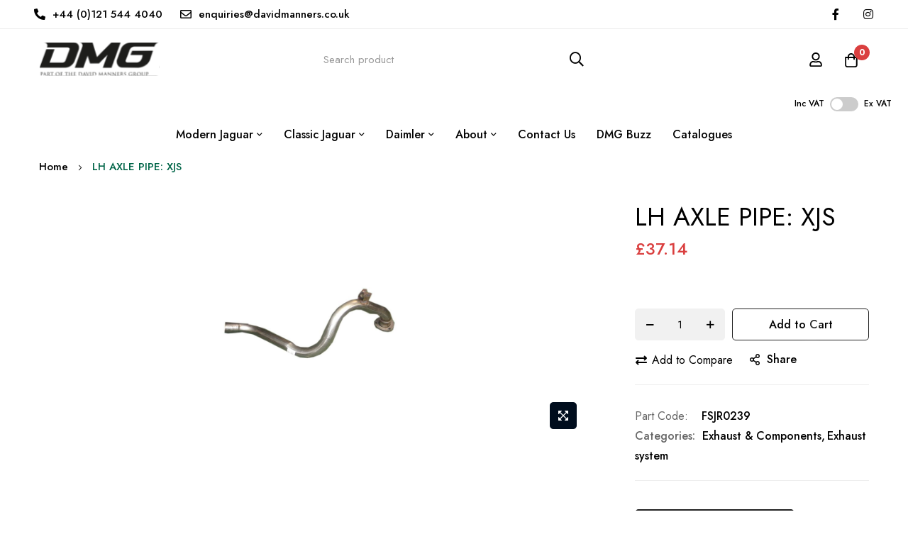

--- FILE ---
content_type: text/html; charset=UTF-8
request_url: https://jagspares.co.uk/lh-axle-pipe-xjs-fsjr0239
body_size: 25509
content:
 <!doctype html><html lang="en"><head prefix="og: http://ogp.me/ns# fb: http://ogp.me/ns/fb# product: http://ogp.me/ns/product#"><script> var LOCALE = 'en\u002DGB'; var BASE_URL = 'https\u003A\u002F\u002Fjagspares.co.uk\u002F'; var require = { 'baseUrl': 'https\u003A\u002F\u002Fjagspares.co.uk\u002Fstatic\u002Fversion1765150548\u002Ffrontend\u002Fdmg\u002Fjagspares\u002Fen_GB' };</script> <meta charset="utf-8"/>
<meta name="title" content="FSJR0239 LH AXLE PIPE:  XJS"/>
<meta name="description" content="Buy FSJR0239 LH AXLE PIPE:  XJS  from David Manners Ltd"/>
<meta name="keywords" content="FSJR0239 LH AXLE PIPE:  XJS  from David Manners Ltd"/>
<meta name="robots" content="INDEX,FOLLOW"/>
<meta name="viewport" content="width=device-width, initial-scale=1, maximum-scale=1"/>
<meta name="format-detection" content="telephone=no"/>
<title>FSJR0239 LH AXLE PIPE:  XJS</title>
<link  rel="stylesheet" type="text/css"  media="all" href="https://jagspares.co.uk/static/version1765150548/_cache/merged/9b920279c5d43b869c8c60adc449d250.min.css" />
<link  rel="stylesheet" type="text/css"  media="screen and (min-width: 768px)" href="https://jagspares.co.uk/static/version1765150548/frontend/dmg/jagspares/en_GB/css/styles-l.min.css" />
<link  rel="stylesheet" type="text/css"  media="print" href="https://jagspares.co.uk/static/version1765150548/frontend/dmg/jagspares/en_GB/css/print.min.css" />
<script    src="https://jagspares.co.uk/static/version1765150548/_cache/merged/3a0fc83a557369ccabaeda6356b5e2c9.min.js"></script>
<link  rel="icon" type="image/x-icon" href="https://jagspares.co.uk/media/favicon/stores/1/FAVICON_1_.ico" />
<link  rel="shortcut icon" type="image/x-icon" href="https://jagspares.co.uk/media/favicon/stores/1/FAVICON_1_.ico" />
    <link rel="preconnect" href="https://fonts.googleapis.com"><link rel="preconnect" href="https://fonts.gstatic.com" crossorigin><link href="https://fonts.googleapis.com/css2?family=Livvic:ital,wght@0,100;0,300;0,400;0,500;0,600;0,700;0,900&family=Jost:ital,wght@0,300;0,400;0,500;0,600;0,700;0,800;0,900;1,300;1,400;1,500;1,600;1,700;1,800;1,900&display=swap" rel="stylesheet"> <link rel="stylesheet" type="text/css" href="https://jagspares.co.uk/media/blueskytechco/theme_option/store_default.css?v=1740055633">   <!-- BEGIN GOOGLE ANALYTICS CODE --><script type="text/x-magento-init">
{
    "*": {
        "Magento_GoogleAnalytics/js/google-analytics": {
            "isCookieRestrictionModeEnabled": 0,
            "currentWebsite": 1,
            "cookieName": "user_allowed_save_cookie",
            "ordersTrackingData": [],
            "pageTrackingData": {"optPageUrl":"","isAnonymizedIpActive":false,"accountId":"G-KLRHE4XBQR"}        }
    }
}</script><!-- END GOOGLE ANALYTICS CODE --> <script type="text/x-magento-init">
        {
            "*": {
                "Magento_PageCache/js/form-key-provider": {
                    "isPaginationCacheEnabled":
                        0                }
            }
        }</script>  <meta property="og:type" content="product" /><meta property="og:title" content="LH&#x20;AXLE&#x20;PIPE&#x3A;&#x20;&#x20;XJS" /><meta property="og:image" content="https://jagspares.co.uk/media/catalog/product/cache/401f6fef162a5f43660db7ed245de976/F/S/FSJR0239_4.jpg" /><meta property="og:description" content="" /><meta property="og:url" content="https://jagspares.co.uk/lh-axle-pipe-xjs-fsjr0239" /> <meta property="product:price:amount" content="37.140001"/> <meta property="product:price:currency" content="GBP"/> <meta name="generator" content="Powered by Slider Revolution 6.5.3.2 - responsive, Mobile-Friendly Slider Plugin with comfortable drag and drop interface." />
<script >define("setREVStartSize",function(){return function(t){window.RSIW=void 0===window.RSIW?window.innerWidth:window.RSIW,window.RSIH=void 0===window.RSIH?window.innerHeight:window.RSIH;try{var h=0===(h=document.getElementById(t.c).parentNode.offsetWidth)||isNaN(h)?window.RSIW:h;if(t.tabw=void 0===t.tabw?0:parseInt(t.tabw),t.thumbw=void 0===t.thumbw?0:parseInt(t.thumbw),t.tabh=void 0===t.tabh?0:parseInt(t.tabh),t.thumbh=void 0===t.thumbh?0:parseInt(t.thumbh),t.tabhide=void 0===t.tabhide?0:parseInt(t.tabhide),t.thumbhide=void 0===t.thumbhide?0:parseInt(t.thumbhide),t.mh=void 0===t.mh||""==t.mh||"auto"===t.mh?0:parseInt(t.mh,0),"fullscreen"===t.layout||"fullscreen"===t.l)w=Math.max(t.mh,window.RSIH);else{for(var e in t.gw=Array.isArray(t.gw)?t.gw:[t.gw],t.rl)void 0!==t.gw[e]&&0!==t.gw[e]||(t.gw[e]=t.gw[e-1]);for(var e in t.gh=void 0===t.el||""===t.el||Array.isArray(t.el)&&0==t.el.length?t.gh:t.el,t.gh=Array.isArray(t.gh)?t.gh:[t.gh],t.rl)void 0!==t.gh[e]&&0!==t.gh[e]||(t.gh[e]=t.gh[e-1]);var i,n=new Array(t.rl.length),r=0;for(e in t.tabw=t.tabhide>=h?0:t.tabw,t.thumbw=t.thumbhide>=h?0:t.thumbw,t.tabh=t.tabhide>=h?0:t.tabh,t.thumbh=t.thumbhide>=h?0:t.thumbh,t.rl)n[e]=t.rl[e]<window.RSIW?0:t.rl[e];for(e in i=n[0],n)i>n[e]&&0<n[e]&&(i=n[e],r=e);var h=h>t.gw[r]+t.tabw+t.thumbw?1:(h-(t.tabw+t.thumbw))/t.gw[r],w=t.gh[r]*h+(t.tabh+t.thumbh)}void 0===window.rs_init_css&&(window.rs_init_css=document.head.appendChild(document.createElement("style"))),document.getElementById(t.c).height=w+"px",window.rs_init_css.innerHTML+="#"+t.c+"_wrapper { height: "+w+"px }"}catch(t){console.log("Failure at Presize of Slider:"+t)}}});</script>
<style>#html-body [data-pb-style=HD84VFP],#html-body [data-pb-style=RYUT1PW]{background-position:left top;background-size:cover;background-repeat:no-repeat;background-attachment:scroll}#html-body [data-pb-style=RYUT1PW]{justify-content:flex-start;display:flex;flex-direction:column}#html-body [data-pb-style=HD84VFP]{align-self:stretch}#html-body [data-pb-style=RPB0TIK]{display:flex;width:100%}#html-body [data-pb-style=V5EL5C7],#html-body [data-pb-style=XLRDL8W]{justify-content:flex-start;display:flex;flex-direction:column;background-position:left top;background-size:cover;background-repeat:no-repeat;background-attachment:scroll;width:50%;padding-left:0;padding-right:20px;align-self:stretch}#html-body [data-pb-style=XLRDL8W]{padding-left:5px;padding-right:0}#html-body [data-pb-style=JUWVF2I],#html-body [data-pb-style=NJXPC5M]{font-size:16px}</style><style>#html-body [data-pb-style=AIJON0C],#html-body [data-pb-style=LXUL4RT],#html-body [data-pb-style=MBPHRMV],#html-body [data-pb-style=R07I9B9],#html-body [data-pb-style=S6KIAGD]{justify-content:flex-start;display:flex;flex-direction:column;background-position:left top;background-size:cover;background-repeat:no-repeat;background-attachment:scroll}#html-body [data-pb-style=AIJON0C]{justify-content:center;margin-top:20px}#html-body [data-pb-style=IN9R3O1],#html-body [data-pb-style=U8736Q2]{width:100%;border-width:1px;border-color:#cecece;display:inline-block}#html-body [data-pb-style=D0SWF73],#html-body [data-pb-style=GUB1AO1],#html-body [data-pb-style=QSPF02E]{background-position:left top;background-size:cover;background-repeat:no-repeat;background-attachment:scroll;align-self:stretch}#html-body [data-pb-style=MQT5JRL]{text-align:center}#html-body [data-pb-style=ALEVUTD],#html-body [data-pb-style=DILT291],#html-body [data-pb-style=M0CQSBU],#html-body [data-pb-style=W5AVS1E]{display:flex;width:100%}#html-body [data-pb-style=H5XM93Y],#html-body [data-pb-style=WYC6P5G]{justify-content:flex-start;display:flex;flex-direction:column;background-position:left top;background-size:cover;background-repeat:no-repeat;background-attachment:scroll;width:40%;margin-bottom:30px;align-self:stretch}#html-body [data-pb-style=H5XM93Y]{border-color:#dedede;width:20%}#html-body [data-pb-style=EU0UMR0]{padding-top:0}#html-body [data-pb-style=AL0JEMC],#html-body [data-pb-style=CQWL9X0]{justify-content:flex-start;display:flex;flex-direction:column;background-position:left top;background-size:cover;background-repeat:no-repeat;background-attachment:scroll;width:20%;margin-bottom:30px;align-self:stretch}#html-body [data-pb-style=B1XLB9M],#html-body [data-pb-style=G9OHA18],#html-body [data-pb-style=HM180B0],#html-body [data-pb-style=JTL3BKG],#html-body [data-pb-style=LLBHUE2],#html-body [data-pb-style=N0JUEIC],#html-body [data-pb-style=RDLFORI],#html-body [data-pb-style=VVW2KSV]{justify-content:center;display:flex;flex-direction:column;background-position:left top;background-size:cover;background-repeat:no-repeat;background-attachment:scroll;width:16.6667%;align-self:center}#html-body [data-pb-style=HM180B0],#html-body [data-pb-style=VVW2KSV]{text-align:center;width:100%;align-self:flex-start}#html-body [data-pb-style=VVW2KSV]{justify-content:flex-start;text-align:right}#html-body [data-pb-style=D3HRW5J]{margin-top:10px}#html-body [data-pb-style=X4OA4ME]{margin-top:32px}#html-body [data-pb-style=B8SD4I6],#html-body [data-pb-style=GRE3E1D]{font-size:16px}#html-body [data-pb-style=PCD0HRV]{margin-top:10px}#html-body [data-pb-style=C01C7PR]{text-align:center;border-style:none}#html-body [data-pb-style=JBX0QPI],#html-body [data-pb-style=O3YDEWL]{max-width:100%;height:auto}#html-body [data-pb-style=FFH301R]{text-align:center;border-style:none}#html-body [data-pb-style=B6YBJV8],#html-body [data-pb-style=HX5W0C0]{max-width:100%;height:auto}#html-body [data-pb-style=RU0GWGS]{text-align:center;border-style:none}#html-body [data-pb-style=GMSLN71],#html-body [data-pb-style=W0VK8JP]{max-width:100%;height:auto}#html-body [data-pb-style=BPW56S5]{text-align:center;border-style:none}#html-body [data-pb-style=HUSMD3A],#html-body [data-pb-style=RK08XSG]{max-width:100%;height:auto}#html-body [data-pb-style=R4D2JY5]{text-align:right;display:none;border-style:none}#html-body [data-pb-style=BVW6PO9],#html-body [data-pb-style=LGAU1R7]{max-width:100%;height:auto}@media only screen and (max-width: 1024px) { #html-body [data-pb-style=MBPHRMV]{display:flex;flex-direction:column;margin-top:70px;padding-top:40px}#html-body [data-pb-style=CQWL9X0]{display:flex;flex-direction:column;margin-bottom:0;align-self:stretch}#html-body [data-pb-style=HM180B0]{display:flex;flex-direction:column;margin-bottom:20px;align-self:flex-start}#html-body [data-pb-style=BPW56S5],#html-body [data-pb-style=C01C7PR],#html-body [data-pb-style=FFH301R],#html-body [data-pb-style=R4D2JY5],#html-body [data-pb-style=RU0GWGS]{border-style:none} }@media only screen and (max-width: 768px) { #html-body [data-pb-style=MBPHRMV]{display:flex;flex-direction:column;margin-top:30px;padding-bottom:10px}#html-body [data-pb-style=AIJON0C]{display:flex;flex-direction:column;padding-top:15px}#html-body [data-pb-style=HM180B0]{display:flex;flex-direction:column;margin-bottom:20px;align-self:flex-start}#html-body [data-pb-style=BPW56S5],#html-body [data-pb-style=C01C7PR],#html-body [data-pb-style=FFH301R],#html-body [data-pb-style=R4D2JY5],#html-body [data-pb-style=RU0GWGS]{border-style:none} }</style><style>
#rs-demo-id {}
</style></head><body data-container="body" data-mage-init='{"loaderAjax": {}, "loader": { "icon": "https://jagspares.co.uk/static/version1765150548/frontend/dmg/jagspares/en_GB/images/loader-2.gif"}}' class="product-layout-4 sticky-sidebar-enable catalog-product-view product-lh-axle-pipe-xjs-fsjr0239 product__style-4 default hide__rating hide__quickview hide__compare enable__sticky--header hide__addtocart--related page-layout-1column" id="html-body" itemtype="http://schema.org/Product" itemscope="itemscope">        <script type="text/x-magento-init">
    {
        "*": {
            "Magento_PageBuilder/js/widget-initializer": {
                "config": {"[data-content-type=\"slider\"][data-appearance=\"default\"]":{"Magento_PageBuilder\/js\/content-type\/slider\/appearance\/default\/widget":false},"[data-content-type=\"map\"]":{"Magento_PageBuilder\/js\/content-type\/map\/appearance\/default\/widget":false},"[data-content-type=\"row\"]":{"Magento_PageBuilder\/js\/content-type\/row\/appearance\/default\/widget":false},"[data-content-type=\"tabs\"]":{"Magento_PageBuilder\/js\/content-type\/tabs\/appearance\/default\/widget":false},"[data-content-type=\"slide\"]":{"Magento_PageBuilder\/js\/content-type\/slide\/appearance\/default\/widget":{"buttonSelector":".pagebuilder-slide-button","showOverlay":"hover","dataRole":"slide"}},"[data-content-type=\"banner\"]":{"Magento_PageBuilder\/js\/content-type\/banner\/appearance\/default\/widget":{"buttonSelector":".pagebuilder-banner-button","showOverlay":"hover","dataRole":"banner"}},"[data-content-type=\"buttons\"]":{"Magento_PageBuilder\/js\/content-type\/buttons\/appearance\/inline\/widget":false},"[data-content-type=\"products\"][data-appearance=\"carousel\"]":{"Amasty_Xsearch\/js\/content-type\/products\/appearance\/carousel\/widget-override":false},"[data-content-type=\"blog_posts\"][data-appearance=\"carousel\"]":{"Blueskytechco_PageBuilderCustom\/js\/content-type\/blog-posts\/appearance\/carousel\/widget":false},"[data-content-type=\"instagram\"][data-appearance=\"carousel\"]":{"Blueskytechco_PageBuilderCustom\/js\/content-type\/instagram\/appearance\/carousel\/widget":false},"[data-content-type=\"category_thumbnail_image\"][data-appearance=\"carousel\"]":{"Blueskytechco_PageBuilderCustom\/js\/content-type\/category-thumbnail-image\/appearance\/carousel\/widget":false},"[data-content-type=\"product_advanced\"][data-appearance=\"carousel\"]":{"Blueskytechco_PageBuilderCustom\/js\/content-type\/product-advanced\/appearance\/carousel\/widget":false},"[data-content-type=\"gallery\"][data-appearance=\"default\"]":{"Blueskytechco_PageBuilderCustom\/js\/content-type\/gallery\/appearance\/default\/widget":false},"[data-content-type=\"faq\"]":{"Blueskytechco_PageBuilderCustom\/js\/content-type\/faq\/appearance\/default\/widget":false},"[data-content-type=\"newsletter\"]":{"Blueskytechco_PageBuilderCustom\/js\/content-type\/newsletter\/appearance\/default\/widget":false},"[data-content-type=\"lookbook\"][data-appearance=\"carousel\"]":{"Blueskytechco_PageBuilderCustom\/js\/content-type\/lookbook\/appearance\/carousel\/widget":false},"[data-content-type=\"lookbook\"][data-appearance=\"mansoy\"]":{"Blueskytechco_PageBuilderCustom\/js\/content-type\/lookbook\/appearance\/mansoy\/widget":false},"[data-content-type=\"productcountdowntimers\"][data-appearance=\"carousel\"]":{"Blueskytechco_PageBuilderCustom\/js\/content-type\/productcountdowntimers\/appearance\/carousel\/widget":false},"[data-content-type=\"productcountdowntimers\"][data-appearance=\"grid\"]":{"Blueskytechco_PageBuilderCustom\/js\/content-type\/productcountdowntimers\/appearance\/grid\/widget":false},"[data-content-type=\"daily_deal\"][data-appearance=\"carousel\"]":{"Blueskytechco_PageBuilderCustom\/js\/content-type\/daily_deal\/appearance\/carousel\/widget":false},"[data-content-type=\"daily_deal\"][data-appearance=\"grid\"]":{"Blueskytechco_PageBuilderCustom\/js\/content-type\/daily_deal\/appearance\/grid\/widget":false},"[data-content-type=\"testimonial\"][data-appearance=\"carousel\"]":{"Blueskytechco_PageBuilderCustom\/js\/content-type\/testimonial\/appearance\/carousel\/widget":false}},
                "breakpoints": {"desktop":{"label":"Desktop","stage":true,"default":true,"class":"desktop-switcher","icon":"Magento_PageBuilder::css\/images\/switcher\/switcher-desktop.svg","conditions":{"min-width":"1024px"},"options":{"products":{"default":{"slidesToShow":"5"}}}},"tablet":{"conditions":{"max-width":"1024px","min-width":"768px"},"options":{"products":{"default":{"slidesToShow":"4"},"continuous":{"slidesToShow":"3"}}}},"mobile":{"label":"Mobile","stage":true,"class":"mobile-switcher","icon":"Magento_PageBuilder::css\/images\/switcher\/switcher-mobile.svg","media":"only screen and (max-width: 768px)","conditions":{"max-width":"768px","min-width":"640px"},"options":{"products":{"default":{"slidesToShow":"3"}}}},"mobile-small":{"conditions":{"max-width":"640px"},"options":{"products":{"default":{"slidesToShow":"2"},"continuous":{"slidesToShow":"1"}}}}}            }
        }
    }</script>   <script>
    window.logoUrl = 'https://jagspares.co.uk/media/blueskytechco/pupuplogo/default/logosmall.png';
	window.backgroundUrl = 'https://jagspares.co.uk/media/blueskytechco/pupupbg/default/home-bg.jpg';
	window.title = 'My Wishlist';
	window.description = "We love Magento";</script> <script type="text/x-magento-init">
{
    "*": {
        "blueskytechco/ajaxsuite"    : {
                "loginUrl": "https://jagspares.co.uk/customer/account/login/",
                "customerId": "",
                "ajaxCart" : {
                    "enabled" : 1,
                    "actionAfterSuccess" : "minicart"
                },
                "ajaxWishList" : {
                    "enabled" : 1,
                    "WishlistUrl": "https://jagspares.co.uk/ajaxsuite/wishlist/add/"
                },
                "ajaxCompare" : {
                    "enabled" : 1,
                    "CompareUrl": "https://jagspares.co.uk/ajaxsuite/compare/add/"
                }
            }
    }
}</script>  <script type="text/x-magento-init">
    {
        "*": {
            "mage/cookies": {
                "expires": null,
                "path": "\u002F",
                "domain": ".jagspares.co.uk",
                "secure": true,
                "lifetime": "86400"
            }
        }
    }</script>  <noscript><div class="message global noscript"><div class="content"><p><strong>JavaScript seems to be disabled in your browser.</strong> <span> For the best experience on our site, be sure to turn on Javascript in your browser.</span></p></div></div></noscript>    <script> window.cookiesConfig = window.cookiesConfig || {}; window.cookiesConfig.secure = true; </script> <script>    require.config({
        map: {
            '*': {
                wysiwygAdapter: 'mage/adminhtml/wysiwyg/tiny_mce/tinymce5Adapter'
            }
        }
    });</script> <script>    require.config({
        paths: {
            googleMaps: 'https\u003A\u002F\u002Fmaps.googleapis.com\u002Fmaps\u002Fapi\u002Fjs\u003Fv\u003D3\u0026key\u003D'
        },
        config: {
            'Magento_PageBuilder/js/utils/map': {
                style: '',
            },
            'Magento_PageBuilder/js/content-type/map/preview': {
                apiKey: '',
                apiKeyErrorMessage: 'You\u0020must\u0020provide\u0020a\u0020valid\u0020\u003Ca\u0020href\u003D\u0027https\u003A\u002F\u002Fjagspares.co.uk\u002Fadminhtml\u002Fsystem_config\u002Fedit\u002Fsection\u002Fcms\u002F\u0023cms_pagebuilder\u0027\u0020target\u003D\u0027_blank\u0027\u003EGoogle\u0020Maps\u0020API\u0020key\u003C\u002Fa\u003E\u0020to\u0020use\u0020a\u0020map.'
            },
            'Magento_PageBuilder/js/form/element/map': {
                apiKey: '',
                apiKeyErrorMessage: 'You\u0020must\u0020provide\u0020a\u0020valid\u0020\u003Ca\u0020href\u003D\u0027https\u003A\u002F\u002Fjagspares.co.uk\u002Fadminhtml\u002Fsystem_config\u002Fedit\u002Fsection\u002Fcms\u002F\u0023cms_pagebuilder\u0027\u0020target\u003D\u0027_blank\u0027\u003EGoogle\u0020Maps\u0020API\u0020key\u003C\u002Fa\u003E\u0020to\u0020use\u0020a\u0020map.'
            },
        }
    });</script><script>
    require.config({
        shim: {
            'Magento_PageBuilder/js/utils/map': {
                deps: ['googleMaps']
            }
        }
    });</script><div class="page-wrapper">   <div class="section-top-header"><div class="content__top--header--banner"></div><a rel="nofollow" href="#" class="btn__top--header--banner--close fs_15"><i class="far fa-times"></i></a></div><header class="page-header"><div class="header-container layout-11 header_style-3"> <div class="topbar d-none d-md-block border_bottom"><div class="topbar__inner flex-layout space-between center_vertical container"><div class="topbar__section col_left d-none d-lg-block"><div class="topbar__section-inner"><div data-content-type="row" data-appearance="contained" data-element="main"><div data-enable-parallax="0" data-parallax-speed="0.5" data-background-images="{}" data-background-type="image" data-video-loop="true" data-video-play-only-visible="true" data-video-lazy-load="true" data-video-fallback-src="" data-element="inner" data-pb-style="RYUT1PW"><div class="pagebuilder-column-group" data-background-images="{}" data-content-type="column-group" data-appearance="default" data-grid-size="12" data-element="main" data-pb-style="HD84VFP"><div class="pagebuilder-column-line" data-content-type="column-line" data-element="main" data-pb-style="RPB0TIK"><div class="pagebuilder-column w-auto" data-content-type="column" data-appearance="full-height" data-background-images="{}" data-element="main" data-pb-style="V5EL5C7"><div data-content-type="iconbox" data-appearance="default" data-icon-box-position="left" data-icon-box-view="default" data-justify-content="center" data-element="main"><div class="elementor-icon-box-wrapper"><div class="elementor-icon-box-icon" data-element="iconfontsize" data-pb-style="JUWVF2I"><a href="tel:+441215444040" target="_self" data-link-type="default" data-element="link"><span data-element="iconhtml"><i class="fas fa-phone-alt"></i></span></a></div><div class="elementor-icon-box-content"><div class="elementor-icon-box-description" data-element="short_description"><p><a title="Call Us" href="tel:+441215444040">+44 (0)121 544 4040</a></p></div></div></div></div></div><div class="pagebuilder-column" data-content-type="column" data-appearance="full-height" data-background-images="{}" data-element="main" data-pb-style="XLRDL8W"><div data-content-type="iconbox" data-appearance="default" data-icon-box-position="left" data-icon-box-view="default" data-justify-content="center" data-element="main"><div class="elementor-icon-box-wrapper"><div class="elementor-icon-box-icon" data-element="iconfontsize" data-pb-style="NJXPC5M"><a href="mailto:enquiries@davidmanners.co.uk" target="_blank" data-link-type="default" data-element="link"><span data-element="iconhtml"><i class="info-icon far fa-envelope"></i></span></a></div><div class="elementor-icon-box-content"><div class="elementor-icon-box-description" data-element="short_description"><p><a title="Email us" href="mailto:enquiries@davidmanners.co.uk">enquiries@davidmanners.co.uk</a></p></div></div></div></div></div></div></div></div></div></div></div><div class="topbar__section"></div><div class="topbar__section col_right flex-layout center_vertical flex-end"><div class="container-setting-language-currency">   </div><div data-content-type="html" data-appearance="default" data-element="main" data-decoded="true"><ul class="social-link flex-layout justify-content-lg-end justify-content-center"> <li><a class="my-tooltip-top tooltip-center ml__10" href="https://www.facebook.com/davidmannersgroup" target="_blank"> <span class="fab fa-facebook-f tooltip-toggle"><span class="tooltip-content no-wrap">Follow on Facebook</span></span> </a></li> <li><a class="my-tooltip-top tooltip-center" href="https://www.instagram.com/davidmannersgroup/" target="_blank"> <span class="fab fa-instagram"><span class="tooltip-content no-wrap">Follow on Instagram</span></span> </a></li> </ul></div></div></div></div> <div class="header-content sticky-header blueskytechco-header"><div class="container gx-4"><div class="header_middle flex-layout space-between center_vertical header_padding"><div class="header__logo logo-container col_left order-1"> <div data-action="toggle-nav" class="action nav-toggle nav-1 d-xl-none sticky-toggle"><svg width="22px" height="22px" fill="currentColor" stroke="currentColor" xmlns="http://www.w3.org/2000/svg" viewBox="0 0 448 512"><path d="M442 114H6a6 6 0 0 1-6-6V84a6 6 0 0 1 6-6h436a6 6 0 0 1 6 6v24a6 6 0 0 1-6 6zm0 160H6a6 6 0 0 1-6-6v-24a6 6 0 0 1 6-6h436a6 6 0 0 1 6 6v24a6 6 0 0 1-6 6zm0 160H6a6 6 0 0 1-6-6v-24a6 6 0 0 1 6-6h436a6 6 0 0 1 6 6v24a6 6 0 0 1-6 6z"></path></svg></div><a class="logo" href="https://jagspares.co.uk/" title="" aria-label="store logo"><img src="https://jagspares.co.uk/static/version1765150548/frontend/dmg/jagspares/en_GB/images/logo.svg" title="" alt="" width="170"  /></a></div><div class="top-search rounded col-xl-6 col-12 order-3 order-xl-2 mt-4 mt-xl-0 mb-2 mb-xl-0">  <div class="block block-quick-search block-search search_type_defaut"><div class="block block-content"><div class="dropdown"> <div id="search-form">    <form class="form minisearch " id="search_mini_form" action="https://jagspares.co.uk/catalogsearch/result/" method="get"><div class="form-minisearch-search-product"><div class="form-minisearch"><div class="search-form"> <div class="field search"><label class="label" for="search" data-role="minisearch-label"><span>Search</span></label> <div class="control"><input id="search" type="text" name="q" value="" placeholder="Search&#x20;product" class="input-text" maxlength="128" role="combobox" aria-haspopup="false" aria-autocomplete="both" autocomplete="off" aria-expanded="false"/><div class="search-clear hidden" title="Clear Field">Clear Field</div></div><div class="actions"><button type="submit" title="Search" class="action search" aria-label="Search" ><span class="far fa-search"></span></button></div></div></div></div></div></form>   <div class="auto-complete-result" data-bind="scope: 'searchsuite_autocomplete_form'"><!-- ko template: getTemplate() --><!-- /ko --></div></div></div></div></div><script type="text/x-magento-init">
    {
        ".block-quick-search": {
            "Blueskytechco_SearchSuite/js/searchsuite": {
				"typeSearch": "defaut"
            }
        }
    }</script> <script type="text/x-magento-init">
{
    "*": {
        "Magento_Ui/js/core/app": {
            "components": {
                "searchsuite_autocomplete_form": {
                    "component": "Blueskytechco_SearchSuite/js/autocomplete"
                },
                "autocompleteBindEvents": {
                    "component": "Blueskytechco_SearchSuite/js/action/bindEvents",
                    "config": {
                        "searchFormSelector": "#search_mini_form",
                        "searchButtonSelector": "#minisearch button.search",
                        "inputSelector": ".minisearch .search input[type=\"text\"]",
						"inputSelectorCate": "#choose_category",
						"searchClear": ".search-clear",
						"getMinQueryLength": "3", 
                        "searchDelay": "",
						"suggestProduct": "false",
						"typeSearch": "defaut",
						"urlSuggestProduct": ""
                    }
                },
                "autocompleteDataProvider": {
                    "component": "Blueskytechco_SearchSuite/js/action/dataProvider",
					"config": {
                        "url": "https://jagspares.co.uk/search/ajax/suggest/"
                    }
                }
            }
        }
    }
}</script> </div><div class="header__action col_right flex-layout flex-end flex-nowrap order-2 order-xl-3"><div class="flex-layout center_vertical flex-end flex-nowrap"><ul class="flex-layout header__action-default center_vertical no-wrap-desktop"><li class="account-link-header d-none d-xl-block"><ul class="header links">  <li class="greet welcome" data-bind="scope: 'customer'"><!-- ko if: customer().fullname --><span class="logged-in" data-bind="text: new String('Welcome back %1,').replace('%1', customer().fullname)"></span> <!-- /ko --><!-- ko ifnot: customer().fullname --><span class="not-logged-in" data-bind="html: 'Default&#x20;welcome&#x20;msg&#x21;'"></span>  <!-- /ko --></li> <script type="text/x-magento-init">
    {
        "*": {
            "Magento_Ui/js/core/app": {
                "components": {
                    "customer": {
                        "component": "Magento_Customer/js/view/customer"
                    }
                }
            }
        }
    }</script>  <li class="link authorization-link" data-label="or"><a class="my-tooltip-bottom tooltip-center header-icon link-account" href="https&#x3A;&#x2F;&#x2F;jagspares.co.uk&#x2F;customer&#x2F;account&#x2F;login&#x2F;"><svg width="22" height="22" viewBox="0 0 22 22" fill="none" xmlns="http://www.w3.org/2000/svg"><path d="M14.5156 12.875C15.9479 12.875 17.1719 13.3958 18.1875 14.4375C19.2292 15.4531 19.75 16.6771 19.75 18.1094V19.125C19.75 19.6458 19.5677 20.0885 19.2031 20.4531C18.8385 20.8177 18.3958 21 17.875 21H4.125C3.60417 21 3.16146 20.8177 2.79688 20.4531C2.43229 20.0885 2.25 19.6458 2.25 19.125V18.1094C2.25 16.6771 2.75781 15.4531 3.77344 14.4375C4.8151 13.3958 6.05208 12.875 7.48438 12.875C7.82292 12.875 8.31771 12.9792 8.96875 13.1875C9.64583 13.3958 10.3229 13.5 11 13.5C11.6771 13.5 12.3542 13.3958 13.0312 13.1875C13.7083 12.9792 14.2031 12.875 14.5156 12.875ZM17.875 19.125V18.1094C17.875 17.1979 17.5365 16.4167 16.8594 15.7656C16.2083 15.0885 15.4271 14.75 14.5156 14.75C14.4375 14.75 14.0208 14.8542 13.2656 15.0625C12.5365 15.2708 11.7812 15.375 11 15.375C10.2188 15.375 9.45052 15.2708 8.69531 15.0625C7.96615 14.8542 7.5625 14.75 7.48438 14.75C6.57292 14.75 5.77865 15.0885 5.10156 15.7656C4.45052 16.4167 4.125 17.1979 4.125 18.1094V19.125H17.875ZM14.9844 10.6094C13.8906 11.7031 12.5625 12.25 11 12.25C9.4375 12.25 8.10938 11.7031 7.01562 10.6094C5.92188 9.51562 5.375 8.1875 5.375 6.625C5.375 5.0625 5.92188 3.73438 7.01562 2.64062C8.10938 1.54688 9.4375 1 11 1C12.5625 1 13.8906 1.54688 14.9844 2.64062C16.0781 3.73438 16.625 5.0625 16.625 6.625C16.625 8.1875 16.0781 9.51562 14.9844 10.6094ZM13.6562 3.96875C12.9271 3.23958 12.0417 2.875 11 2.875C9.95833 2.875 9.07292 3.23958 8.34375 3.96875C7.61458 4.69792 7.25 5.58333 7.25 6.625C7.25 7.66667 7.61458 8.55208 8.34375 9.28125C9.07292 10.0104 9.95833 10.375 11 10.375C12.0417 10.375 12.9271 10.0104 13.6562 9.28125C14.3854 8.55208 14.75 7.66667 14.75 6.625C14.75 5.58333 14.3854 4.69792 13.6562 3.96875Z" fill="#000000"></path></svg><span class="tooltip-content no-wrap">Log In</span></a></li><li><a href="https://jagspares.co.uk/customer/account/create/" id="idMQXyY23N" class="link-account" >Register</a></li></ul></li>  <li class="minicart-li-content-show-hide fixed-minicart"> <div data-block="minicart" class="minicart-wrapper"><a class="action showcart my-tooltip-bottom tooltip-center header-icon" href="https://jagspares.co.uk/checkout/cart/" data-bind="scope: 'minicart_content'"><svg width="22" height="22" viewBox="0 0 22 22" fill="none" xmlns="http://www.w3.org/2000/svg"><path d="M15.95 6H19.7V17.875C19.7 18.7344 19.3875 19.4635 18.7625 20.0625C18.1635 20.6875 17.4344 21 16.575 21H5.325C4.46563 21 3.72344 20.6875 3.09844 20.0625C2.49948 19.4635 2.2 18.7344 2.2 17.875V6H5.95C5.95 4.61979 6.43177 3.44792 7.39531 2.48438C8.3849 1.49479 9.56979 1 10.95 1C12.3302 1 13.5021 1.49479 14.4656 2.48438C15.4552 3.44792 15.95 4.61979 15.95 6ZM13.1375 3.8125C12.5385 3.1875 11.8094 2.875 10.95 2.875C10.0906 2.875 9.34844 3.1875 8.72344 3.8125C8.12448 4.41146 7.825 5.14062 7.825 6H14.075C14.075 5.14062 13.7625 4.41146 13.1375 3.8125ZM17.825 17.875V7.875H15.95V9.4375C15.95 9.69792 15.8589 9.91927 15.6766 10.1016C15.4943 10.2839 15.2729 10.375 15.0125 10.375C14.7521 10.375 14.5307 10.2839 14.3484 10.1016C14.1661 9.91927 14.075 9.69792 14.075 9.4375V7.875H7.825V9.4375C7.825 9.69792 7.73385 9.91927 7.55156 10.1016C7.36927 10.2839 7.14792 10.375 6.8875 10.375C6.62708 10.375 6.40573 10.2839 6.22344 10.1016C6.04115 9.91927 5.95 9.69792 5.95 9.4375V7.875H4.075V17.875C4.075 18.2135 4.19219 18.5 4.42656 18.7344C4.68698 18.9948 4.98646 19.125 5.325 19.125H16.575C16.9135 19.125 17.2 18.9948 17.4344 18.7344C17.6948 18.5 17.825 18.2135 17.825 17.875Z" fill="#000000"></path></svg><span class="text tooltip-content no-wrap">My Cart</span> <span class="counter qty empty" data-bind="css: { empty: !!getCartParam('summary_count') == false }, blockLoader: isLoading"><!-- <span class="icon-cart-header"><i class="menu-icon icon flaticon-shopping-cart6">&nbsp;</i></span> --><span class="total-mini-cart-item"><!-- ko if: getCartParam('summary_count') --><!-- ko text: getCartParam('summary_count') --><!-- /ko --><!-- /ko --><!-- ko if: !getCartParam('summary_count') --> 0 <!-- /ko --></span></span> <!-- <span class="content-cart hidden-xs"><span class="my-cart">My cart:</span> <span class="total-mini-cart-price" data-bind="html: getCartParam('subtotal')"></span></span> --></a>  <div class="block block-minicart" data-role="dropdownDialog" data-mage-init='{"dropdownDialog":{ "appendTo":"[data-block=minicart]", "triggerTarget":".showcart", "timeout": "2000", "closeOnMouseLeave": false, "closeOnEscape": true, "triggerClass":"active", "parentClass":"active", "buttons":[]}}'><div id="minicart-content-wrapper" data-bind="scope: 'minicart_content'"><!-- ko template: getTemplate() --><!-- /ko --></div></div> <script>
        window.checkout = {"shoppingCartUrl":"https:\/\/jagspares.co.uk\/checkout\/cart\/","checkoutUrl":"https:\/\/jagspares.co.uk\/checkout\/","updateItemQtyUrl":"https:\/\/jagspares.co.uk\/checkout\/sidebar\/updateItemQty\/","removeItemUrl":"https:\/\/jagspares.co.uk\/checkout\/sidebar\/removeItem\/","imageTemplate":"Magento_Catalog\/product\/image_with_borders","baseUrl":"https:\/\/jagspares.co.uk\/","minicartMaxItemsVisible":5,"websiteId":"1","maxItemsToDisplay":10,"storeId":"1","storeGroupId":"1","customerLoginUrl":"https:\/\/jagspares.co.uk\/customer\/account\/login\/","isRedirectRequired":false,"autocomplete":"off","captcha":{"user_login":{"isCaseSensitive":false,"imageHeight":50,"imageSrc":"","refreshUrl":"https:\/\/jagspares.co.uk\/captcha\/refresh\/","isRequired":false,"timestamp":1768719435}}};</script><script type="text/x-magento-init">
    {
        "[data-block='minicart']": {
            "Magento_Ui/js/core/app": {"components":{"minicart_content":{"children":{"subtotal.container":{"children":{"subtotal":{"children":{"subtotal.totals":{"config":{"display_cart_subtotal_incl_tax":0,"display_cart_subtotal_excl_tax":1,"template":"Magento_Tax\/checkout\/minicart\/subtotal\/totals"},"children":{"subtotal.totals.msrp":{"component":"Magento_Msrp\/js\/view\/checkout\/minicart\/subtotal\/totals","config":{"displayArea":"minicart-subtotal-hidden","template":"Magento_Msrp\/checkout\/minicart\/subtotal\/totals"}}},"component":"Magento_Tax\/js\/view\/checkout\/minicart\/subtotal\/totals"}},"component":"uiComponent","config":{"template":"Magento_Checkout\/minicart\/subtotal"}}},"component":"uiComponent","config":{"displayArea":"subtotalContainer"}},"item.renderer":{"component":"Magento_Checkout\/js\/view\/cart-item-renderer","config":{"displayArea":"defaultRenderer","template":"Magento_Checkout\/minicart\/item\/default"},"children":{"item.image":{"component":"Magento_Catalog\/js\/view\/image","config":{"template":"Magento_Catalog\/product\/image","displayArea":"itemImage"}},"checkout.cart.item.price.sidebar":{"component":"uiComponent","config":{"template":"Magento_Checkout\/minicart\/item\/price","displayArea":"priceSidebar"}}}},"extra_info":{"component":"uiComponent","config":{"displayArea":"extraInfo"}},"promotion":{"component":"uiComponent","config":{"displayArea":"promotion"}}},"config":{"itemRenderer":{"default":"defaultRenderer","simple":"defaultRenderer","virtual":"defaultRenderer"},"template":"Magento_Checkout\/minicart\/content"},"component":"Magento_Checkout\/js\/view\/minicart"}},"types":[]}        },
        "*": {
            "Magento_Ui/js/block-loader": "https\u003A\u002F\u002Fjagspares.co.uk\u002Fstatic\u002Fversion1765150548\u002Ffrontend\u002Fdmg\u002Fjagspares\u002Fen_GB\u002Fimages\u002Floader\u002D1.gif"
        }
    }</script></div></li></ul></div></div></div></div><div class="tax-toggle-container"> <div class="tax-toggle-wrapper"><span class="tax-toggle-label">Inc VAT</span> <label class="tax-toggle-switch"><input type="checkbox" id="tax-display-toggle"><span class="slider round"></span></label> <span class="tax-toggle-label">Ex VAT</span></div><script type="text/x-magento-init">
{
    "*": {
        "taxToggle": {}
    }
}</script></div><div class="header__menu for-full-width-menu vertical-hozital-menu"><div class="container gx-4"><div class=" horizontal-menu text-center">  <div class="horizontal-menu-container"><div data-action="toggle-nav" class="action nav-toggle d-xl-none sticky-toggle"><svg width="22px" height="22px" fill="currentColor" stroke="currentColor" xmlns="http://www.w3.org/2000/svg" viewBox="0 0 448 512"><path d="M442 114H6a6 6 0 0 1-6-6V84a6 6 0 0 1 6-6h436a6 6 0 0 1 6 6v24a6 6 0 0 1-6 6zm0 160H6a6 6 0 0 1-6-6v-24a6 6 0 0 1 6-6h436a6 6 0 0 1 6 6v24a6 6 0 0 1-6 6zm0 160H6a6 6 0 0 1-6-6v-24a6 6 0 0 1 6-6h436a6 6 0 0 1 6 6v24a6 6 0 0 1-6 6z"></path></svg></div><nav class="navigation horizontal main-nav nav-sections"><div class="close-menu-mobile"><a href="#" class="close-menu">Close</a></div><div class="mobile-menu-content"><div class="menu-mobile-title d-block d-xl-none"><a class="active" data-menu="horizontal-list" href="#"><span>Menu</span></a></div><ul class="horizontal-list menu down_to_up"><li class="ui-menu-item level0 hidden-hamburger-menu item-82 custom-static-width menu-item-has-children multicolumn_dropdown"><a href="https://jagspares.co.uk/modern-jaguar" class="level-top"><span>Modern Jaguar</span></a><div class="open-children-toggle"></div><div class="submenu multicolumn submenu-82"><div class="submenu-mobile-title"><span class="back-main-menu pointer"><i class="icon-chevron-left"></i>Modern Jaguar</span><span class="close-main-menu"></span></div><div class="row"><ul class="subchildmenu col-sm-12 columns4"><li class="ui-menu-item hidden-desktop level1 item-1501 menu-item-has-children"><a href="#"><span>Sub Group</span></a><div class="open-children-toggle"></div><div class="submenu-item"><div class="submenu-mobile-title"><span class="back-main-menu pointer"><i class="icon-chevron-left"></i>Sub Group</span><span class="close-main-menu"></span></div><ul class="subchildmenu"><li class="ui-menu-item level2 item-89"><a href="https://jagspares.co.uk/modern-jaguar/s-type">S Type (Modern)</a></li><li class="ui-menu-item level2 item-90"><a href="https://jagspares.co.uk/modern-jaguar/modern-x-type">X Type</a></li><li class="ui-menu-item level2 item-84"><a href="https://jagspares.co.uk/modern-jaguar/modern-xj/x300">X300</a></li><li class="ui-menu-item level2 item-85"><a href="https://jagspares.co.uk/modern-jaguar/modern-xj/x308">X308</a></li></ul></div></li><li class="ui-menu-item hidden-desktop level1 item-1502 menu-item-has-children"><a href="#"><span>Sub Group</span></a><div class="open-children-toggle"></div><div class="submenu-item"><div class="submenu-mobile-title"><span class="back-main-menu pointer"><i class="icon-chevron-left"></i>Sub Group</span><span class="close-main-menu"></span></div><ul class="subchildmenu"><li class="ui-menu-item level2 item-86"><a href="https://jagspares.co.uk/modern-jaguar/modern-xj/x350">X350</a></li><li class="ui-menu-item level2 item-87"><a href="https://jagspares.co.uk/modern-jaguar/modern-xj/x351">X351</a></li><li class="ui-menu-item level2 item-88"><a href="https://jagspares.co.uk/modern-jaguar/xf">XF 2007 to 2015</a></li><li class="ui-menu-item level2 item-1629"><a href="https://jagspares.co.uk/modern-jaguar/xf-2016-onwards">XF 2016 onwards</a></li></ul></div></li><li class="ui-menu-item hidden-desktop level1 item-1503 menu-item-has-children"><a href="#"><span>Sub Group</span></a><div class="open-children-toggle"></div><div class="submenu-item"><div class="submenu-mobile-title"><span class="back-main-menu pointer"><i class="icon-chevron-left"></i>Sub Group</span><span class="close-main-menu"></span></div><ul class="subchildmenu"><li class="ui-menu-item level2 item-83"><a href="https://jagspares.co.uk/modern-jaguar/modern-xj/xj40">XJ40</a></li><li class="ui-menu-item level2 item-91"><a href="https://jagspares.co.uk/modern-jaguar/xk-x150">XK (X150)</a></li><li class="ui-menu-item level2 item-92"><a href="https://jagspares.co.uk/modern-jaguar/xk8-xkr">XK8 XKR</a></li><li class="ui-menu-item level2 item-1634"><a href="https://jagspares.co.uk/modern-jaguar/f-type">F Type</a></li></ul></div></li><li class="ui-menu-item hidden-desktop level1 item-1504 menu-item-has-children"><a href="#"><span>Sub Group</span></a><div class="open-children-toggle"></div><div class="submenu-item"><div class="submenu-mobile-title"><span class="back-main-menu pointer"><i class="icon-chevron-left"></i>Sub Group</span><span class="close-main-menu"></span></div><ul class="subchildmenu"><li class="ui-menu-item level2 item-1635"><a href="https://jagspares.co.uk/modern-jaguar/f-pace">F PACE</a></li><li class="ui-menu-item level2 item-1636"><a href="https://jagspares.co.uk/modern-jaguar/e-pace">E PACE</a></li><li class="ui-menu-item level2 item-1637"><a href="https://jagspares.co.uk/modern-jaguar/i-pace">I PACE</a></li></ul></div></li></ul></div></div></li><li class="ui-menu-item level0 hidden-hamburger-menu item-93 custom-static-width menu-item-has-children multicolumn_dropdown"><a href="https://jagspares.co.uk/classic-jaguar" class="level-top"><span>Classic Jaguar</span></a><div class="open-children-toggle"></div><div class="submenu multicolumn submenu-93"><div class="submenu-mobile-title"><span class="back-main-menu pointer"><i class="icon-chevron-left"></i>Classic Jaguar</span><span class="close-main-menu"></span></div><div class="row"><ul class="subchildmenu col-sm-12 columns4"><li class="ui-menu-item hidden-desktop level1 item-1505 menu-item-has-children"><a href="#"><span>Sub Group</span></a><div class="open-children-toggle"></div><div class="submenu-item"><div class="submenu-mobile-title"><span class="back-main-menu pointer"><i class="icon-chevron-left"></i>Sub Group</span><span class="close-main-menu"></span></div><ul class="subchildmenu"><li class="ui-menu-item level2 item-104"><a href="https://jagspares.co.uk/classic-jaguar/jaguar-420">420</a></li><li class="ui-menu-item level2 item-105"><a href="https://jagspares.co.uk/classic-jaguar/jaguar-420g">420G Saloon</a></li><li class="ui-menu-item level2 item-100"><a href="https://jagspares.co.uk/classic-jaguar/e-type/series-1">E Type Series 1</a></li><li class="ui-menu-item level2 item-101"><a href="https://jagspares.co.uk/classic-jaguar/e-type/series-2">E Type Series 2</a></li><li class="ui-menu-item level2 item-102"><a href="https://jagspares.co.uk/classic-jaguar/e-type/series-3">E Type Series 3</a></li></ul></div></li><li class="ui-menu-item hidden-desktop level1 item-1506 menu-item-has-children"><a href="#"><span>Sub Group</span></a><div class="open-children-toggle"></div><div class="submenu-item"><div class="submenu-mobile-title"><span class="back-main-menu pointer"><i class="icon-chevron-left"></i>Sub Group</span><span class="close-main-menu"></span></div><ul class="subchildmenu"><li class="ui-menu-item level2 item-97"><a href="https://jagspares.co.uk/classic-jaguar/mk1">MK 1</a></li><li class="ui-menu-item level2 item-99"><a href="https://jagspares.co.uk/classic-jaguar/mk10">MK 10</a></li><li class="ui-menu-item level2 item-98"><a href="https://jagspares.co.uk/classic-jaguar/mk2">MK 2  240 & 340</a></li><li class="ui-menu-item level2 item-103"><a href="https://jagspares.co.uk/classic-jaguar/classic-s-type">S Type (Classic)</a></li></ul></div></li><li class="ui-menu-item hidden-desktop level1 item-1507 menu-item-has-children"><a href="#"><span>Sub Group</span></a><div class="open-children-toggle"></div><div class="submenu-item"><div class="submenu-mobile-title"><span class="back-main-menu pointer"><i class="icon-chevron-left"></i>Sub Group</span><span class="close-main-menu"></span></div><ul class="subchildmenu"><li class="ui-menu-item level2 item-106"><a href="https://jagspares.co.uk/classic-jaguar/classic-xj/xj6-series-1">XJ6 Series 1</a></li><li class="ui-menu-item level2 item-107"><a href="https://jagspares.co.uk/classic-jaguar/classic-xj/xj6-series-2">XJ6 Series 2</a></li><li class="ui-menu-item level2 item-108"><a href="https://jagspares.co.uk/classic-jaguar/classic-xj/xj6-series-3">XJ6 Series 3</a></li><li class="ui-menu-item level2 item-109"><a href="https://jagspares.co.uk/classic-jaguar/classic-xj/xj12-series-1">XJ12 Series 1</a></li><li class="ui-menu-item level2 item-110"><a href="https://jagspares.co.uk/classic-jaguar/classic-xj/xj12-series-2">XJ12 Series 2</a></li></ul></div></li><li class="ui-menu-item hidden-desktop level1 item-1508 menu-item-has-children"><a href="#"><span>Sub Group</span></a><div class="open-children-toggle"></div><div class="submenu-item"><div class="submenu-mobile-title"><span class="back-main-menu pointer"><i class="icon-chevron-left"></i>Sub Group</span><span class="close-main-menu"></span></div><ul class="subchildmenu"><li class="ui-menu-item level2 item-111"><a href="https://jagspares.co.uk/classic-jaguar/classic-xj/xj12-series-3">XJ12 Series 3</a></li><li class="ui-menu-item level2 item-112"><a href="https://jagspares.co.uk/classic-jaguar/xjs">XJS</a></li><li class="ui-menu-item level2 item-94"><a href="https://jagspares.co.uk/classic-jaguar/classic-xk/xk120">XK120</a></li><li class="ui-menu-item level2 item-95"><a href="https://jagspares.co.uk/classic-jaguar/classic-xk/xk140">XK140</a></li><li class="ui-menu-item level2 item-96"><a href="https://jagspares.co.uk/classic-jaguar/classic-xk/xk150">XK150</a></li></ul></div></li></ul></div></div></li><li class="ui-menu-item level0 hidden-hamburger-menu item-113 custom-static-width menu-item-has-children multicolumn_dropdown"><a href="https://jagspares.co.uk/daimler" class="level-top"><span>Daimler</span></a><div class="open-children-toggle"></div><div class="submenu multicolumn submenu-113"><div class="submenu-mobile-title"><span class="back-main-menu pointer"><i class="icon-chevron-left"></i>Daimler</span><span class="close-main-menu"></span></div><div class="row"><ul class="subchildmenu col-sm-12 columns2"><li class="ui-menu-item hidden-desktop level1 item-1509 menu-item-has-children"><a href="#"><span>Sub Group</span></a><div class="open-children-toggle"></div><div class="submenu-item"><div class="submenu-mobile-title"><span class="back-main-menu pointer"><i class="icon-chevron-left"></i>Sub Group</span><span class="close-main-menu"></span></div><ul class="subchildmenu"><li class="ui-menu-item level2 item-114"><a href="https://jagspares.co.uk/daimler/dart-sp250">Dart (SP250)</a></li><li class="ui-menu-item level2 item-115"><a href="https://jagspares.co.uk/daimler/v8-250">V8 250</a></li><li class="ui-menu-item level2 item-116"><a href="https://jagspares.co.uk/daimler/ds420-limousine">DS420 Limousine</a></li></ul></div></li><li class="ui-menu-item hidden-desktop level1 item-1510 menu-item-has-children"><a href="#"><span>Sub Group</span></a><div class="open-children-toggle"></div><div class="submenu-item"><div class="submenu-mobile-title"><span class="back-main-menu pointer"><i class="icon-chevron-left"></i>Sub Group</span><span class="close-main-menu"></span></div><ul class="subchildmenu"><li class="ui-menu-item level2 item-117"><a href="https://jagspares.co.uk/daimler/420-sovereign">Sovereign 420</a></li><li class="ui-menu-item level2 item-118"><a href="https://jagspares.co.uk/daimler/sovereign-1">Sovereign 1</a></li><li class="ui-menu-item level2 item-119"><a href="https://jagspares.co.uk/daimler/sovereign-2">Sovereign 2</a></li></ul></div></li></ul></div></div></li><li class="ui-menu-item level0 hidden-desktop-menu item-1586 menu-item-has-children default_dropdown"><a href="https://jagspares.co.uk/modern-jaguar" class="level-top"><span>Modern Jaguar</span></a><div class="open-children-toggle"></div><div class="submenu"><div class="submenu-mobile-title"><span class="back-main-menu pointer"><i class="icon-chevron-left"></i>Modern Jaguar</span><span class="close-main-menu"></span></div><ul class="subchildmenu"><li class="ui-menu-item level1 item-1587 menu-item-has-children"><a href="https://jagspares.co.uk/modern-jaguar/modern-xj"><span>XJ (Modern)</span></a><div class="open-children-toggle"></div><div class="submenu-item"><div class="submenu-mobile-title"><span class="back-main-menu pointer"><i class="icon-chevron-left"></i>XJ (Modern)</span><span class="close-main-menu"></span></div><ul class="subchildmenu"><li class="ui-menu-item level2 item-1588"><a href="https://jagspares.co.uk/modern-jaguar/modern-xj/xj40">XJ40</a></li><li class="ui-menu-item level2 item-1589"><a href="https://jagspares.co.uk/modern-jaguar/modern-xj/x300">X300</a></li><li class="ui-menu-item level2 item-1590"><a href="https://jagspares.co.uk/modern-jaguar/modern-xj/x308">X308</a></li><li class="ui-menu-item level2 item-1591"><a href="https://jagspares.co.uk/modern-jaguar/modern-xj/x350">X350</a></li><li class="ui-menu-item level2 item-1592"><a href="https://jagspares.co.uk/modern-jaguar/modern-xj/x351">X351</a></li></ul></div></li><li class="ui-menu-item level1 item-1593"><a href="https://jagspares.co.uk/modern-jaguar/xf">XF 2007 to 2015</a></li><li class="ui-menu-item level1 item-1630"><a href="https://jagspares.co.uk/modern-jaguar/xf-2016-onwards">XF 2016 onwards</a></li><li class="ui-menu-item level1 item-1594"><a href="https://jagspares.co.uk/modern-jaguar/s-type">S Type (Modern)</a></li><li class="ui-menu-item level1 item-1595"><a href="https://jagspares.co.uk/modern-jaguar/modern-x-type">X Type</a></li><li class="ui-menu-item level1 item-1596"><a href="https://jagspares.co.uk/modern-jaguar/xk-x150">XK (X150)</a></li><li class="ui-menu-item level1 item-1597"><a href="https://jagspares.co.uk/modern-jaguar/xk8-xkr">XK8 XKR</a></li><li class="ui-menu-item level1 item-1638"><a href="https://jagspares.co.uk/modern-jaguar/f-type">F Type</a></li><li class="ui-menu-item level1 item-1639"><a href="https://jagspares.co.uk/modern-jaguar/f-pace">F PACE</a></li><li class="ui-menu-item level1 item-1640"><a href="https://jagspares.co.uk/modern-jaguar/e-pace">E PACE</a></li><li class="ui-menu-item level1 item-1641"><a href="https://jagspares.co.uk/modern-jaguar/i-pace">I PACE</a></li></ul></div></li><li class="ui-menu-item level0 hidden-desktop-menu item-1598 menu-item-has-children default_dropdown"><a href="https://jagspares.co.uk/classic-jaguar" class="level-top"><span>Classic Jaguar</span></a><div class="open-children-toggle"></div><div class="submenu"><div class="submenu-mobile-title"><span class="back-main-menu pointer"><i class="icon-chevron-left"></i>Classic Jaguar</span><span class="close-main-menu"></span></div><ul class="subchildmenu"><li class="ui-menu-item level1 item-1599 menu-item-has-children"><a href="https://jagspares.co.uk/classic-jaguar/classic-xk"><span>XK (Classic)</span></a><div class="open-children-toggle"></div><div class="submenu-item"><div class="submenu-mobile-title"><span class="back-main-menu pointer"><i class="icon-chevron-left"></i>XK (Classic)</span><span class="close-main-menu"></span></div><ul class="subchildmenu"><li class="ui-menu-item level2 item-1600"><a href="https://jagspares.co.uk/classic-jaguar/classic-xk/xk120">XK120</a></li><li class="ui-menu-item level2 item-1601"><a href="https://jagspares.co.uk/classic-jaguar/classic-xk/xk140">XK140</a></li><li class="ui-menu-item level2 item-1602"><a href="https://jagspares.co.uk/classic-jaguar/classic-xk/xk150">XK150</a></li></ul></div></li><li class="ui-menu-item level1 item-1603"><a href="https://jagspares.co.uk/classic-jaguar/mk1">MK 1</a></li><li class="ui-menu-item level1 item-1604"><a href="https://jagspares.co.uk/classic-jaguar/mk2">MK 2  240 & 340</a></li><li class="ui-menu-item level1 item-1605"><a href="https://jagspares.co.uk/classic-jaguar/mk10">MK 10</a></li><li class="ui-menu-item level1 item-1606 menu-item-has-children"><a href="https://jagspares.co.uk/classic-jaguar/e-type"><span>E Type</span></a><div class="open-children-toggle"></div><div class="submenu-item"><div class="submenu-mobile-title"><span class="back-main-menu pointer"><i class="icon-chevron-left"></i>E Type</span><span class="close-main-menu"></span></div><ul class="subchildmenu"><li class="ui-menu-item level2 item-1607"><a href="https://jagspares.co.uk/classic-jaguar/e-type/series-1">E Type Series 1</a></li><li class="ui-menu-item level2 item-1608"><a href="https://jagspares.co.uk/classic-jaguar/e-type/series-2">E Type Series 2</a></li><li class="ui-menu-item level2 item-1609"><a href="https://jagspares.co.uk/classic-jaguar/e-type/series-3">E Type Series 3</a></li></ul></div></li><li class="ui-menu-item level1 item-1610"><a href="https://jagspares.co.uk/classic-jaguar/classic-s-type">S Type (Classic)</a></li><li class="ui-menu-item level1 item-1611"><a href="https://jagspares.co.uk/classic-jaguar/jaguar-420">420</a></li><li class="ui-menu-item level1 item-1612"><a href="https://jagspares.co.uk/classic-jaguar/jaguar-420g">420G Saloon</a></li><li class="ui-menu-item level1 item-1613 menu-item-has-children"><a href="https://jagspares.co.uk/classic-jaguar/classic-xj"><span>XJ (Classic)</span></a><div class="open-children-toggle"></div><div class="submenu-item"><div class="submenu-mobile-title"><span class="back-main-menu pointer"><i class="icon-chevron-left"></i>XJ (Classic)</span><span class="close-main-menu"></span></div><ul class="subchildmenu"><li class="ui-menu-item level2 item-1614"><a href="https://jagspares.co.uk/classic-jaguar/classic-xj/xj6-series-1">XJ6 Series 1</a></li><li class="ui-menu-item level2 item-1615"><a href="https://jagspares.co.uk/classic-jaguar/classic-xj/xj6-series-2">XJ6 Series 2</a></li><li class="ui-menu-item level2 item-1616"><a href="https://jagspares.co.uk/classic-jaguar/classic-xj/xj6-series-3">XJ6 Series 3</a></li><li class="ui-menu-item level2 item-1617"><a href="https://jagspares.co.uk/classic-jaguar/classic-xj/xj12-series-1">XJ12 Series 1</a></li><li class="ui-menu-item level2 item-1618"><a href="https://jagspares.co.uk/classic-jaguar/classic-xj/xj12-series-2">XJ12 Series 2</a></li><li class="ui-menu-item level2 item-1619"><a href="https://jagspares.co.uk/classic-jaguar/classic-xj/xj12-series-3">XJ12 Series 3</a></li></ul></div></li><li class="ui-menu-item level1 item-1620"><a href="https://jagspares.co.uk/classic-jaguar/xjs">XJS</a></li></ul></div></li><li class="ui-menu-item level0 hidden-desktop-menu item-1621 menu-item-has-children default_dropdown"><a href="https://jagspares.co.uk/daimler" class="level-top"><span>Daimler</span></a><div class="open-children-toggle"></div><div class="submenu"><div class="submenu-mobile-title"><span class="back-main-menu pointer"><i class="icon-chevron-left"></i>Daimler</span><span class="close-main-menu"></span></div><ul class="subchildmenu"><li class="ui-menu-item level1 item-1622"><a href="https://jagspares.co.uk/daimler/dart-sp250">Dart (SP250)</a></li><li class="ui-menu-item level1 item-1623"><a href="https://jagspares.co.uk/daimler/v8-250">V8 250</a></li><li class="ui-menu-item level1 item-1624"><a href="https://jagspares.co.uk/daimler/ds420-limousine">DS420 Limousine</a></li><li class="ui-menu-item level1 item-1625"><a href="https://jagspares.co.uk/daimler/420-sovereign">Sovereign 420</a></li><li class="ui-menu-item level1 item-1626"><a href="https://jagspares.co.uk/daimler/sovereign-1">Sovereign 1</a></li><li class="ui-menu-item level1 item-1627"><a href="https://jagspares.co.uk/daimler/sovereign-2">Sovereign 2</a></li></ul></div></li><li class="ui-menu-item level0 item-120 menu-item-has-children default_dropdown"><a href="#" class="level-top"><span>About</span></a><div class="open-children-toggle"></div><div class="submenu"><div class="submenu-mobile-title"><span class="back-main-menu pointer"><i class="icon-chevron-left"></i>About</span><span class="close-main-menu"></span></div><ul class="subchildmenu"><li class="ui-menu-item level1 item-1570"><a href="https://jagspares.co.uk/about-us/">The DMG Story</a></li><li class="ui-menu-item level1 item-1571"><a href="https://jagspares.co.uk/quality-code/">Jaguar Parts Quality Code</a></li></ul></div></li><li class="ui-menu-item level0 item-1633 default_dropdown"><a href="/contact" class="level-top">Contact Us</a></li><li class="ui-menu-item level0 item-1631 default_dropdown"><a href="/dmg-buzz" class="level-top">DMG Buzz</a></li><li class="ui-menu-item level0 item-1628 default_dropdown"><a href="https://jagspares.co.uk/downloads/" class="level-top">Catalogues</a></li></ul></div></nav></div><script type="text/x-magento-init">
    {
        ".horizontal-menu-container": {
            "Blueskytechco_MenuBuilder/js/components/horizontalmenu": {}
        }
    }</script></div></div></div></div></div><!-- header setting modal --><div class="panel wrapper"><div class="panel header"> <a class="action skip contentarea" href="#contentarea"><span> Skip to Content</span></a></div></div><div class="header content"> </div></header> <div class="breadcrumbs"></div> <script type="text/x-magento-init">
    {
        ".breadcrumbs": {
            "breadcrumbs": {"categoryUrlSuffix":"","useCategoryPathInUrl":0,"product":"LH AXLE PIPE:  XJS"}        }
    }</script><main id="maincontent" class="page-main"> <a id="contentarea" tabindex="-1" href="#"></a><div class="page messages"> <div data-placeholder="messages"></div> <div data-bind="scope: 'messages'"><!-- ko if: cookieMessages && cookieMessages.length > 0 --><div aria-atomic="true" role="alert" data-bind="foreach: { data: cookieMessages, as: 'message' }" class="messages"><div data-bind="attr: { class: 'message-' + message.type + ' ' + message.type + ' message', 'data-ui-id': 'message-' + message.type }"><div data-bind="html: $parent.prepareMessageForHtml(message.text)"></div></div></div><!-- /ko --><!-- ko if: messages().messages && messages().messages.length > 0 --><div aria-atomic="true" role="alert" class="messages" data-bind="foreach: { data: messages().messages, as: 'message' }"><div data-bind="attr: { class: 'message-' + message.type + ' ' + message.type + ' message', 'data-ui-id': 'message-' + message.type }"><div data-bind="html: $parent.prepareMessageForHtml(message.text)"></div></div></div><!-- /ko --></div><script type="text/x-magento-init">
    {
        "*": {
            "Magento_Ui/js/core/app": {
                "components": {
                        "messages": {
                            "component": "Magento_Theme/js/view/messages"
                        }
                    }
                }
            }
    }</script></div><div class="columns"><div class="column main"><div class="product-main-content"><div class="row gx-5"><div class="col-md-8 col-12 product-images img_action_zoom pr_sticky_img"><div class="theiaStickySidebar"><div class="product media"> <a id="gallery-prev-area" tabindex="-1" href="#"></a><div class="action-skip-wrapper"> <a class="action skip gallery-next-area" href="#gallery-next-area"><span> Skip to the end of the images gallery</span></a></div>  <div class="row"><div class="col-lg&#x20;col_thumb"><div id="gallery-images" class="gallery-images p-thumb margin_item--10" data-slick='{"slidesToShow": 2,"slidesToScroll": 2,"rows": 1,"infinite": false,"autoplay": false,"autoplaySpeed": false,"dots": true,"responsive": [{"breakpoint": 767,"settings": {"slidesToShow": 1}}]}' data-zoom="1" data-gallery-type="pswp" >  <div style="width: 100%;" class="product-image"><div class="gallery-img" style="padding-bottom: 100%;" data-width="850" data-height="850" data-mdid="64984" data-src="https://jagspares.co.uk/media/catalog/product/cache/f9afd9c935c5e58e477b23cdb427e0d3/F/S/FSJR0239_4.jpg" data-bgset="https://jagspares.co.uk/media/catalog/product/cache/f9afd9c935c5e58e477b23cdb427e0d3/F/S/FSJR0239_4.jpg" ><img class="product-image-photo product-image lazyload" src="[data-uri]" data-src="https://jagspares.co.uk/media/catalog/product/cache/f9afd9c935c5e58e477b23cdb427e0d3/F/S/FSJR0239_4.jpg" alt="LH AXLE PIPE:  XJS"></div></div>  </div> <div class="group_btns"><button class="show_btn_pr_gallery my-tooltip-top"><i class="far fa-expand-arrows-alt"></i> <span class="tt_txt tooltip-content no-wrap">Click to enlarge</span></button></div></div></div> <script type="text/x-magento-init">
    {
        "[data-gallery-role=gallery-placeholder]": {
            "Magento_ProductVideo/js/fotorama-add-video-events": {
                "videoData": [{"mediaType":"image","videoUrl":null,"isBase":true}],
                "videoSettings": [{"playIfBase":"0","showRelated":"0","videoAutoRestart":"0"}],
                "optionsVideoData": []            }
        }
    }</script><div class="action-skip-wrapper"> <a class="action skip gallery-prev-area" href="#gallery-prev-area"><span> Skip to the beginning of the images gallery</span></a></div> <a id="gallery-next-area" tabindex="-1" href="#"></a></div></div></div><div class="col-md-4 col-12 product-infors pr_sticky_info"><div class="theiaStickySidebar"><div class="product-info-main"><div class="brand-product">  </div><div class="entry-product-badges product-badges product-badges-label"> <span class="product-label"></span></div><div class="product-title-wrap">  <div class="page-title-wrapper&#x20;product"><h1 class="page-title"  ><span class="base" data-ui-id="page-title-wrapper" itemprop="name">LH AXLE PIPE:  XJS</span></h1></div>  <script type="text/x-magento-init">
    {
        "body": {
            "addToWishlist": {"productType":"simple"}        }
    }</script></div><div class="product-rate-price"><div class="product-info-price"><div class="price-box price-final_price" data-role="priceBox" data-product-id="4072" data-price-box="product-id-4072">      <span class="price-container price-final_price&#x20;tax&#x20;weee"  itemprop="offers" itemscope itemtype="http://schema.org/Offer"> <span  id="price-including-tax-product-price-4072" data-label="inc&#x20;VAT" data-price-amount="37.140001" data-price-type="finalPrice" class="price-wrapper price-including-tax" ><span class="price">£37.14</span></span>      <span id="price-excluding-tax-product-price-4072" data-label="ex&#x20;VAT" data-price-amount="30.95" data-price-type="basePrice" class="price-wrapper price-excluding-tax"><span class="price">£30.95</span></span>    <meta itemprop="price" content="37.140001" /><meta itemprop="priceCurrency" content="GBP" /></span>   </div></div>   </div>  <div class="upsell-stock">  </div><div class="live-viewing-visitors">  </div>   <div class="product-add-form"><form data-product-sku="FSJR0239" action="https://jagspares.co.uk/checkout/cart/add/uenc/aHR0cHM6Ly9qYWdzcGFyZXMuY28udWsvbGgtYXhsZS1waXBlLXhqcy1mc2pyMDIzOQ%2C%2C/product/4072/" method="post" id="product_addtocart_form"><input type="hidden" name="product" value="4072" /><input type="hidden" name="selected_configurable_option" value="" /><input type="hidden" name="related_product" id="related-products-field" value="" /><input type="hidden" name="item" value="4072" /><input name="form_key" type="hidden" value="ZqUXoXyloU2nMPsw" />       <div class="box-tocart"><div class="fieldset"> <div class="field qty up-down flex-layout no-wrap"><a class="qty-down-fixed-onclick qty-down" href="#"><i class="far fa-minus"></i></a> <div class="control"><input type="number" name="qty" id="qty" maxlength="12" value="1" title="Quantity" class="input-text qty" data-validate="{&quot;required-number&quot;:true,&quot;validate-item-quantity&quot;:{&quot;minAllowed&quot;:1,&quot;maxAllowed&quot;:10000}}" /></div><a class="qty-up-fixed-onclick qty-up" href="#"><i class="far fa-plus"></i></a></div> <div class="actions"><button type="submit" title="Add&#x20;to&#x20;Cart" class="action primary tocart" id="product-addtocart-button"><span>Add to Cart</span></button></div></div></div>    <div id="instant-purchase" data-bind="scope:'instant-purchase'"><!-- ko template: getTemplate() --><!-- /ko --></div><script type="text/x-magento-init">
    {
        "#instant-purchase": {
            "Magento_Ui/js/core/app": {"components":{"instant-purchase":{"component":"Magento_InstantPurchase\/js\/view\/instant-purchase","config":{"template":"Magento_InstantPurchase\/instant-purchase","buttonText":"Instant Purchase","purchaseUrl":"https:\/\/jagspares.co.uk\/instantpurchase\/button\/placeOrder\/"}}}}        }
    }</script>     <script>
		require([
			'jquery',
			'mage/mage',
			'Magento_Catalog/product/view/validation',
			'Magento_Catalog/js/catalog-add-to-cart'
		], function ($) {
			'use strict';
			
			$('#product_addtocart_form').mage('validation', {
				radioCheckboxClosest: '.nested',
				submitHandler: function (form) {
					var widget = $(form).catalogAddToCart({
						bindSubmit: false
					});

					widget.catalogAddToCart('submitForm', $(form));

					return false;
				}
			});
		});</script> <script>
	require([
		'jquery'
	], function ($) {
		'use strict';
		var number_click = 1;
		$(".qty-down-fixed-onclick").click(function() {
			var val_input = $(this).closest('div.field').find('#qty').val();
			val_input = parseInt(val_input);
			if(val_input <= number_click){
				val_input = number_click;
			}
			else{
				val_input = val_input - number_click;
			}
			$('div.field div.control #qty').val(val_input);
            $('.js_sticky_qty').val(val_input);
			return false;
		});
		$(".qty-up-fixed-onclick").click(function() {
			var val_input = $(this).closest('div.field').find('#qty').val();
			val_input = parseInt(val_input);
			val_input = val_input + number_click;
			$('div.field div.control #qty').val(val_input);
            $('.js_sticky_qty').val(val_input);
			return false;
		});
	});</script>   </form></div><script type="text/x-magento-init">
    {
        "[data-role=priceBox][data-price-box=product-id-4072]": {
            "priceBox": {
                "priceConfig":  {"productId":"4072","priceFormat":{"pattern":"\u00a3%s","precision":2,"requiredPrecision":2,"decimalSymbol":".","groupSymbol":",","groupLength":3,"integerRequired":false},"tierPrices":[]}            }
        }
    }</script>  <div> </div><div class="product-social-links">  <div class="product-addto-links" data-role="add-to-links">   <a href="#" data-post='{"action":"https:\/\/jagspares.co.uk\/catalog\/product_compare\/add\/","data":{"product":"4072","uenc":"aHR0cHM6Ly9qYWdzcGFyZXMuY28udWsvbGgtYXhsZS1waXBlLXhqcy1mc2pyMDIzOQ,,"}}' data-role="add-to-links" class="action tocompare"><span>Add to Compare</span></a> </div><div class="product-share-links"><div class="share-links"><a href="#share-popup" class="share-links-click"><i class="far fa-share-alt"></i>share</a></div><div id="share-popup" class="max-width-450 radius_as_form m-auto bg-white mfp-with-anim mfp-hide"><div class="bls_popup-content p-5"><div class="form-control mb-4 pb-2"><label class="heading_color medium d-block mb-3 pointer">Copy link</label> <input type="text" class="heading_color fs_14 ps-3" readonly="" disabled="" value="https://jagspares.co.uk/lh-axle-pipe-xjs-fsjr0239"></div><div class="share-dialog"><label class="heading_color medium d-block mb-3">Share</label> <div class="share-list"><a class="my-tooltip-top px-3 pe-3" href="#" onclick=" window.open( 'https://www.facebook.com/sharer/sharer.php?u='+encodeURIComponent(location.href), 'facebook-share-dialog', 'width=436,height=436'); return false;"><span class="icon fab fa-facebook-f"><span class="tooltip-content no-wrap">Facebook</span></span></a> <a class="my-tooltip-top px-3 pe-3" href="#" onclick=" window.open( 'http://twitter.com/home/?status='+encodeURIComponent(location.href), 'twitter-share-dialog', 'width=436,height=436'); return false;"><span class="icon fab fa-twitter"><span class="tooltip-content no-wrap">Twitter</span></span></a> <a class="my-tooltip-top px-3 pe-3" href="#" onclick=" window.open( 'http://pinterest.com/pin/create/button/?url='+encodeURIComponent(location.href), 'pinterest-share-dialog', 'width=436,height=436'); return false;"><span class="icon fab fa-pinterest"><span class="tooltip-content no-wrap">Pinterest</span></span></a> <a class="my-tooltip-top px-3 pe-3" href="#" onclick=" window.open( 'https://plus.google.com/share?url='+encodeURIComponent(location.href), 'twitter-share-dialog', 'width=436,height=436'); return false;"><span class="icon fab fa-google"><span class="tooltip-content no-wrap">Google</span></span></a></div></div></div></div></div><script>
    require(['jquery',
        'Blueskytechco_QuickviewProduct/js/model/jquery.magnific-popup.min',
		], function ($, magnificPopup) {
            $( document ).ready(function() {
                $('.share-links-click').magnificPopup({
                    type:'inline',
                    midClick: true,
                    removalDelay: 500,
                    mainClass: 'mfp-zoom-in'
                });
            });
    });</script>  </div>   <a href="https://jagspares.co.uk/ask-a-question/index/index/p/FSJR0239/" class="action primary ask-a-question-btn">Ask A Question</a> <div style="display: none;"></div><div class="product-info-stock-sku">   <div class="product attribute sku"> <strong class="type">Part Code</strong>  <div class="value" itemprop="sku">FSJR0239</div></div></div><div class="product-category"><label>Categories: </label><a href="https://jagspares.co.uk/classic-jaguar/xjs/fuel-air-exhaust-system/exhaust-components">Exhaust & Components</a><a href="https://jagspares.co.uk/category/exhaust-system">Exhaust system</a></div><div class="extra-popup"> <div class="entry-product-meta-shipping"> </div></div></div></div></div></div></div>  <div class="product info detailed"> <div class="product data items">  <div class="data item title" id="tab-label-description"><a class="data switch" data-tab="description" href="#description" id="tab-label-description-title">Description</a></div><div class="data item content" id="description">   <div class="product attribute description"> <div class="value" >LH AXLE PIPE:  XJS</div></div></div>    <div class="data item title" id="tab-label-custom-product-tab-default_custom_tab_shipping_return"><a class="data switch" data-tab="custom-product-tab-default_custom_tab_shipping_return" href="#custom-product-tab-default_custom_tab_shipping_return" id="tab-label-custom-product-tab-default_custom_tab_shipping_return-title">Shipping and Returns</a></div><div class="data item content" id="custom-product-tab-default_custom_tab_shipping_return"></div></div></div><script>
		require([
			'jquery',
			'mage/mage'
		], function ($) {
			'use strict';
            $(document).ready(function () {
                $( ".detailed .item.title" ).first().addClass("active");
                $( ".detailed .item.content" ).first().show();
                var width = $(window).width();
                $(document).on('click','.detailed .item.title a', function() {
                    var tab = $(this).data('tab');
                    if ($(this).closest('.item.title').hasClass('active')) {
                        if (width > 991) {
                            return false;
                        } else {
                            $(this).closest('.item.title').removeClass('active');
                            $('#'+tab).hide();
                        }
                    } else {
                        $( ".detailed .item.title" ).removeClass("active");
                        $( ".detailed .item.content" ).hide();
                        $(this).closest('.item.title').addClass('active');
                        $('#'+tab).show();
                    }
                    return false;
                });
            });
		});</script><input name="form_key" type="hidden" value="ZqUXoXyloU2nMPsw" /> <div id="authenticationPopup" data-bind="scope:'authenticationPopup', style: {display: 'none'}"> <script>window.authenticationPopup = {"autocomplete":"off","customerRegisterUrl":"https:\/\/jagspares.co.uk\/customer\/account\/create\/","customerForgotPasswordUrl":"https:\/\/jagspares.co.uk\/customer\/account\/forgotpassword\/","baseUrl":"https:\/\/jagspares.co.uk\/","customerLoginUrl":"https:\/\/jagspares.co.uk\/customer\/ajax\/login\/"}</script> <!-- ko template: getTemplate() --><!-- /ko --> <script type="text/x-magento-init">
        {
            "#authenticationPopup": {
                "Magento_Ui/js/core/app": {"components":{"authenticationPopup":{"component":"Magento_Customer\/js\/view\/authentication-popup","children":{"messages":{"component":"Magento_Ui\/js\/view\/messages","displayArea":"messages"},"captcha":{"component":"Magento_Captcha\/js\/view\/checkout\/loginCaptcha","displayArea":"additional-login-form-fields","formId":"user_login","configSource":"checkout"},"recaptcha":{"component":"Magento_ReCaptchaFrontendUi\/js\/reCaptcha","displayArea":"additional-login-form-fields","reCaptchaId":"recaptcha-popup-login","settings":{"rendering":{"sitekey":"6LdzrIgqAAAAAKL5x3wT4X-qoQPAmt5R_tCXKGku","badge":"bottomright","size":"invisible","theme":"light","hl":""},"invisible":true}}}}}}            },
            "*": {
                "Magento_Ui/js/block-loader": "https\u003A\u002F\u002Fjagspares.co.uk\u002Fstatic\u002Fversion1765150548\u002Ffrontend\u002Fdmg\u002Fjagspares\u002Fen_GB\u002Fimages\u002Floader\u002D1.gif"
                 }
        }</script></div> <script type="text/x-magento-init">
    {
        "*": {
            "Magento_Customer/js/section-config": {
                "sections": {"stores\/store\/switch":["*"],"stores\/store\/switchrequest":["*"],"directory\/currency\/switch":["*"],"*":["messages"],"customer\/account\/logout":["*","recently_viewed_product","recently_compared_product","persistent"],"customer\/account\/loginpost":["*"],"customer\/account\/createpost":["*"],"customer\/account\/editpost":["*"],"customer\/ajax\/login":["checkout-data","cart","captcha"],"catalog\/product_compare\/add":["compare-products"],"catalog\/product_compare\/remove":["compare-products"],"catalog\/product_compare\/clear":["compare-products"],"sales\/guest\/reorder":["cart"],"sales\/order\/reorder":["cart"],"checkout\/cart\/add":["cart","directory-data"],"checkout\/cart\/delete":["cart"],"checkout\/cart\/updatepost":["cart"],"checkout\/cart\/updateitemoptions":["cart"],"checkout\/cart\/couponpost":["cart"],"checkout\/cart\/estimatepost":["cart"],"checkout\/cart\/estimateupdatepost":["cart"],"checkout\/onepage\/saveorder":["cart","checkout-data","last-ordered-items"],"checkout\/sidebar\/removeitem":["cart"],"checkout\/sidebar\/updateitemqty":["cart"],"rest\/*\/v1\/carts\/*\/payment-information":["cart","last-ordered-items","captcha","instant-purchase"],"rest\/*\/v1\/guest-carts\/*\/payment-information":["cart","captcha"],"rest\/*\/v1\/guest-carts\/*\/selected-payment-method":["cart","checkout-data"],"rest\/*\/v1\/carts\/*\/selected-payment-method":["cart","checkout-data","instant-purchase"],"customer\/address\/*":["instant-purchase"],"customer\/account\/*":["instant-purchase"],"vault\/cards\/deleteaction":["instant-purchase"],"multishipping\/checkout\/overviewpost":["cart"],"paypal\/express\/placeorder":["cart","checkout-data"],"paypal\/payflowexpress\/placeorder":["cart","checkout-data"],"paypal\/express\/onauthorization":["cart","checkout-data"],"persistent\/index\/unsetcookie":["persistent"],"review\/product\/post":["review"],"wishlist\/index\/add":["wishlist"],"wishlist\/index\/remove":["wishlist"],"wishlist\/index\/updateitemoptions":["wishlist"],"wishlist\/index\/update":["wishlist"],"wishlist\/index\/cart":["wishlist","cart"],"wishlist\/index\/fromcart":["wishlist","cart"],"wishlist\/index\/allcart":["wishlist","cart"],"wishlist\/shared\/allcart":["wishlist","cart"],"wishlist\/shared\/cart":["cart"],"customcatalog\/cart\/add":["cart"],"globalpayments\/buynowpaylater\/initiatepayment":["cart","checkout-data"]},
                "clientSideSections": ["checkout-data","cart-data"],
                "baseUrls": ["https:\/\/jagspares.co.uk\/"],
                "sectionNames": ["messages","customer","compare-products","last-ordered-items","cart","directory-data","captcha","instant-purchase","loggedAsCustomer","persistent","review","wishlist","recently_viewed_product","recently_compared_product","product_data_storage","paypal-billing-agreement"]            }
        }
    }</script> <script type="text/x-magento-init">
    {
        "*": {
            "Magento_Customer/js/customer-data": {
                "sectionLoadUrl": "https\u003A\u002F\u002Fjagspares.co.uk\u002Fcustomer\u002Fsection\u002Fload\u002F",
                "expirableSectionLifetime": 60,
                "expirableSectionNames": ["cart","persistent"],
                "cookieLifeTime": "86400",
                "updateSessionUrl": "https\u003A\u002F\u002Fjagspares.co.uk\u002Fcustomer\u002Faccount\u002FupdateSession\u002F"
            }
        }
    }</script> <script type="text/x-magento-init">
    {
        "*": {
            "Magento_Customer/js/invalidation-processor": {
                "invalidationRules": {
                    "website-rule": {
                        "Magento_Customer/js/invalidation-rules/website-rule": {
                            "scopeConfig": {
                                "websiteId": "1"
                            }
                        }
                    }
                }
            }
        }
    }</script> <script type="text/x-magento-init">
    {
        "body": {
            "pageCache": {"url":"https:\/\/jagspares.co.uk\/page_cache\/block\/render\/id\/4072\/","handles":["default","catalog_product_view","catalog_product_view_type_simple","catalog_product_view_id_4072","catalog_product_view_sku_FSJR0239","catalog_product_view_layout4","blog_css","nwdthemes_revslider_default"],"originalRequest":{"route":"catalog","controller":"product","action":"view","uri":"\/lh-axle-pipe-xjs-fsjr0239"},"versionCookieName":"private_content_version"}        }
    }</script>    <script>
        require(['jquery', 'Magefan_Blog/js/lib/mfblogunveil', 'domReady!'], function($){
            $('.mfblogunveil').mfblogunveil();
        });</script>  <script type="text/x-magento-init">
    {
        "body": {
            "requireCookie": {"noCookieUrl":"https:\/\/jagspares.co.uk\/cookie\/index\/noCookies\/","triggers":[".action.towishlist"],"isRedirectCmsPage":true}        }
    }</script> <script type="text/x-magento-init">
    {
        "*": {
                "Magento_Catalog/js/product/view/provider": {
                    "data": {"items":{"4072":{"add_to_cart_button":{"post_data":"{\"action\":\"https:\\\/\\\/jagspares.co.uk\\\/checkout\\\/cart\\\/add\\\/uenc\\\/%25uenc%25\\\/product\\\/4072\\\/\",\"data\":{\"product\":\"4072\",\"uenc\":\"%uenc%\"}}","url":"https:\/\/jagspares.co.uk\/checkout\/cart\/add\/uenc\/%25uenc%25\/product\/4072\/","required_options":false},"add_to_compare_button":{"post_data":null,"url":"{\"action\":\"https:\\\/\\\/jagspares.co.uk\\\/catalog\\\/product_compare\\\/add\\\/\",\"data\":{\"product\":\"4072\",\"uenc\":\"aHR0cHM6Ly9qYWdzcGFyZXMuY28udWsvbGgtYXhsZS1waXBlLXhqcy1mc2pyMDIzOQ,,\"}}","required_options":null},"price_info":{"final_price":37.140001,"max_price":37.140001,"max_regular_price":37.140001,"minimal_regular_price":37.140001,"special_price":null,"minimal_price":37.140001,"regular_price":37.140001,"formatted_prices":{"final_price":"<span class=\"price\">\u00a337.14<\/span>","max_price":"<span class=\"price\">\u00a337.14<\/span>","minimal_price":"<span class=\"price\">\u00a337.14<\/span>","max_regular_price":"<span class=\"price\">\u00a337.14<\/span>","minimal_regular_price":null,"special_price":null,"regular_price":"<span class=\"price\">\u00a337.14<\/span>"},"extension_attributes":{"msrp":{"msrp_price":"<span class=\"price\">\u00a30.00<\/span>","is_applicable":"","is_shown_price_on_gesture":"1","msrp_message":"","explanation_message":"Our price is lower than the manufacturer&#039;s &quot;minimum advertised price.&quot; As a result, we cannot show you the price in catalog or the product page. <br><br> You have no obligation to purchase the product once you know the price. You can simply remove the item from your cart."},"tax_adjustments":{"final_price":30.95,"max_price":30.95,"max_regular_price":30.95,"minimal_regular_price":30.95,"special_price":30.95,"minimal_price":30.95,"regular_price":30.95,"formatted_prices":{"final_price":"<span class=\"price\">\u00a330.95<\/span>","max_price":"<span class=\"price\">\u00a330.95<\/span>","minimal_price":"<span class=\"price\">\u00a330.95<\/span>","max_regular_price":"<span class=\"price\">\u00a330.95<\/span>","minimal_regular_price":null,"special_price":"<span class=\"price\">\u00a330.95<\/span>","regular_price":"<span class=\"price\">\u00a330.95<\/span>"}},"weee_attributes":[],"weee_adjustment":"<span class=\"price\">\u00a337.14<\/span>"}},"images":[{"url":"https:\/\/jagspares.co.uk\/media\/catalog\/product\/cache\/401f6fef162a5f43660db7ed245de976\/F\/S\/FSJR0239_4.jpg","code":"recently_viewed_products_grid_content_widget","height":800,"width":800,"label":"LH AXLE PIPE:  XJS","resized_width":800,"resized_height":800},{"url":"https:\/\/jagspares.co.uk\/media\/catalog\/product\/cache\/401f6fef162a5f43660db7ed245de976\/F\/S\/FSJR0239_4.jpg","code":"recently_viewed_products_list_content_widget","height":800,"width":800,"label":"LH AXLE PIPE:  XJS","resized_width":800,"resized_height":800},{"url":"https:\/\/jagspares.co.uk\/media\/catalog\/product\/cache\/d84cf51acef134bf058ae98486cee910\/F\/S\/FSJR0239_4.jpg","code":"recently_viewed_products_images_names_widget","height":75,"width":75,"label":"LH AXLE PIPE:  XJS","resized_width":75,"resized_height":75},{"url":"https:\/\/jagspares.co.uk\/media\/catalog\/product\/cache\/401f6fef162a5f43660db7ed245de976\/F\/S\/FSJR0239_4.jpg","code":"recently_compared_products_grid_content_widget","height":800,"width":800,"label":"LH AXLE PIPE:  XJS","resized_width":800,"resized_height":800},{"url":"https:\/\/jagspares.co.uk\/media\/catalog\/product\/cache\/401f6fef162a5f43660db7ed245de976\/F\/S\/FSJR0239_4.jpg","code":"recently_compared_products_list_content_widget","height":800,"width":800,"label":"LH AXLE PIPE:  XJS","resized_width":800,"resized_height":800},{"url":"https:\/\/jagspares.co.uk\/media\/catalog\/product\/cache\/4b464b7541274166283b0a0d56e1a044\/F\/S\/FSJR0239_4.jpg","code":"recently_compared_products_images_names_widget","height":150,"width":150,"label":"LH AXLE PIPE:  XJS","resized_width":150,"resized_height":150}],"url":"https:\/\/jagspares.co.uk\/lh-axle-pipe-xjs-fsjr0239","id":4072,"name":"LH AXLE PIPE:  XJS","type":"simple","is_salable":"1","store_id":1,"currency_code":"GBP","extension_attributes":{"review_html":" ","wishlist_button":{"post_data":null,"url":"{\"action\":\"https:\\\/\\\/jagspares.co.uk\\\/wishlist\\\/index\\\/add\\\/\",\"data\":{\"product\":4072,\"uenc\":\"aHR0cHM6Ly9qYWdzcGFyZXMuY28udWsvbGgtYXhsZS1waXBlLXhqcy1mc2pyMDIzOQ,,\"}}","required_options":null}},"is_available":true}},"store":"1","currency":"GBP","productCurrentScope":"website"}            }
        }
    }</script>   <script data-role="msrp-popup-template" type="text/x-magento-template">
    <div id="map-popup-click-for-price" class="map-popup">
        <div class="popup-header">
            <strong class="title" id="map-popup-heading-price"></strong></div>
        <div class="popup-content">
            <div class="map-info-price" id="map-popup-content">
                <div class="price-box">
                    <div class="map-msrp" id="map-popup-msrp-box">
                        <span class="label">Price</span>
                        <span class="old-price map-old-price" id="map-popup-msrp">
                            <span class="price"></span></span></div>
                    <div class="map-price" id="map-popup-price-box">
                        <span class="label">Actual Price</span>
                        <span id="map-popup-price" class="actual-price"></span></div></div>
                <form action="" method="POST" class="map-form-addtocart">
                    <input type="hidden" name="product" class="product_id" value="" />
                    <button type="button"
                            title="Add to Cart"
                            class="action tocart primary">
                        <span>Add to Cart</span></button>
                    <div class="additional-addtocart-box">
                        </div></form></div>
            <div class="map-text" id="map-popup-text">
                Our price is lower than the manufacturer&#039;s &quot;minimum advertised price.&quot; As a result, we cannot show you the price in catalog or the product page. <br><br> You have no obligation to purchase the product once you know the price. You can simply remove the item from your cart.</div></div></div></script><script data-role="msrp-info-template" type="text/x-magento-template">
    <div id="map-popup-what-this" class="map-popup">
        <div class="popup-header">
            <strong class="title" id="map-popup-heading-what-this"></strong></div>
        <div class="popup-content">
            <div class="map-help-text" id="map-popup-text-what-this">
                Our price is lower than the manufacturer&#039;s &quot;minimum advertised price.&quot; As a result, we cannot show you the price in catalog or the product page. <br><br> You have no obligation to purchase the product once you know the price. You can simply remove the item from your cart.</div></div></div></script>     <div class="section block related" data-mage-init='{"relatedProducts":{"relatedCheckbox":".related.checkbox"}}' data-limit="0" data-shuffle="0">  <div class="elementor__header"><h3 id="block-related-heading" class="elementor__headline" role="heading" aria-level="2"><strong>Customers who viewed this item also viewed</strong></h3> <div class="block-actions elementor__description">Check items to add to the cart or <button type="button" class="action select" data-role="select-all"><span>select all</span></button></div></div><div class="block-content content" aria-labelledby="block-related-heading"><div class="products wrapper grid products-grid products-related"><ol class="products list items product-items" data-rtl="false">        <li class="item-load item product product-item" style="display: none;"> <div class="product-item-info related-available"><!-- related_products_list--> <div class="product_item_images"><a href="https://jagspares.co.uk/rh-rear-silencer-e-type-6-cyl-big-bore-fsjr0305" class="product photo product-item-photo"> <span class="product-image-container product-image-container-4055" style="width: 800px;" data-hover="image_hover_effects--zoom"><span class="product-image-wrapper" style="padding-bottom: 100%;"> <img class="product-image-photo lazyload"  data-src="https://jagspares.co.uk/media/catalog/product/cache/401f6fef162a5f43660db7ed245de976/F/S/FSJR0305_4.jpg" src="[data-uri]" loading="lazy" width="800" height="800" alt="RH&#x20;REAR&#x20;SILENCER&#x3A;&#x20;&#x20;E-TYPE&#x20;6&#x20;CYLINDER&#x20;&#x28;BIG&#x20;BORE&#x29;"/> </span> <span class="product-label"> </span></span></a>  <div class="product-item-inner"> <div class="product actions product-item-actions">  <div class="secondary-addto-links actions-secondary" data-role="add-to-links">   <a href="#" class="action tocompare" title="Add to Compare" aria-label="Add to Compare" data-post='{"action":"https:\/\/jagspares.co.uk\/catalog\/product_compare\/add\/","data":{"product":"4055","uenc":"aHR0cHM6Ly9qYWdzcGFyZXMuY28udWsvbGgtYXhsZS1waXBlLXhqcy1mc2pyMDIzOQ,,"}}' role="button"><span>Add to Compare</span></a> </div>   <div class="field choice related"><input type="checkbox" class="checkbox related" id="related-checkbox4055" name="related_products[]" value="4055" /><label class="label" for="related-checkbox4055"><span>Add to Cart</span></label></div> </div></div></div><div class="product details product-item-details"><strong class="product name product-item-name"><a class="product-item-link" title="RH&#x20;REAR&#x20;SILENCER&#x3A;&#x20;&#x20;E-TYPE&#x20;6&#x20;CYLINDER&#x20;&#x28;BIG&#x20;BORE&#x29;" href="https://jagspares.co.uk/rh-rear-silencer-e-type-6-cyl-big-bore-fsjr0305">RH REAR SILENCER:  E-TYPE 6 CYLINDER (BIG BORE)</a></strong> <div class="price-box price-final_price" data-role="priceBox" data-product-id="4055" data-price-box="product-id-4055">      <span class="price-container price-final_price&#x20;tax&#x20;weee" > <span  id="price-including-tax-product-price-4055" data-label="inc&#x20;VAT" data-price-amount="100.800001" data-price-type="finalPrice" class="price-wrapper price-including-tax" ><span class="price">£100.80</span></span>      <span id="price-excluding-tax-product-price-4055" data-label="ex&#x20;VAT" data-price-amount="84" data-price-type="basePrice" class="price-wrapper price-excluding-tax"><span class="price">£84.00</span></span>   </span>   </div> </div></div></li> </ol></div></div></div><script> 
        require([
            'jquery',
            'slick'
            ], function ($) {
            'use strict';
            $(document).ready(function() {
                var $carouselElement = $('.products-related .product-items'),
                slickConfig = {
                    slidesToShow: 5,
                    slidesToScroll: 5,
                    rows: 1,
                    autoplay: false,
                    autoplaySpeed: false,
                    arrows: true,
                    dots: false,
                    responsive: [
                        {
                            breakpoint: 1400,
                            settings: {
                                slidesToShow: 5,
                                slidesToScroll: 5                            }
                        },
                        {
                            breakpoint: 1200,
                            settings: {
                                slidesToShow: 4,
                                slidesToScroll: 4                            }
                        },
                        {
                            breakpoint: 992,
                            settings: {
                                slidesToShow: 4,
                                slidesToScroll: 4                            }
                        },
                        {
                            breakpoint: 768,
                            settings: {
                                slidesToShow: 3,
                                slidesToScroll: 3                            }
                        },
                        {
                            breakpoint: 576,
                            settings: {
                                slidesToShow: 3,
                                slidesToScroll: 3                            }
                        }
                    ]
                };
                $carouselElement.slick(slickConfig);
            });
        });</script> <script type="text/x-magento-init">
            {
                "[data-role=tocart-form], .form.map.checkout": {
                    "catalogAddToCart": {
                        "product_sku": "FSJR0305"
                    }
                }
            }</script>     <section class="amsearch-overlay-block" data-bind=" scope: 'index = amsearch_overlay_section', mageInit: { 'Magento_Ui/js/core/app': { components: { 'amsearch_overlay_section': { component: 'Amasty_Xsearch/js/components/overlay' } } } }"><div class="amsearch-overlay" data-bind=" event: { click: hide }, afterRender: initNode"></div></section> <script type="text/x-magento-init">
    {
        "*": {
            "amsearchAnalyticsCollector": {
                "minChars": 3            }
        }
    }</script></div></div></main><footer class="page-footer">  <div id="back-top" class=""><i class="fal fa-arrow-up"></i></div>  <div class="footer-container enable-mobile-menu"><div data-content-type="row" data-appearance="contained" data-element="main"><div data-enable-parallax="0" data-parallax-speed="0.5" data-background-images="{}" data-background-type="image" data-video-loop="true" data-video-play-only-visible="true" data-video-lazy-load="true" data-video-fallback-src="" data-element="inner" data-pb-style="S6KIAGD"><div data-content-type="divider" data-appearance="default" data-element="main"><hr data-element="line" data-pb-style="U8736Q2"></div></div></div><div data-content-type="row" data-appearance="contained" data-element="main"><div class="container-fluid" data-enable-parallax="0" data-parallax-speed="0.5" data-background-images="{}" data-background-type="image" data-video-loop="true" data-video-play-only-visible="true" data-video-lazy-load="true" data-video-fallback-src="" data-element="inner" data-pb-style="MBPHRMV"><div class="pagebuilder-column-group" data-background-images="{}" data-content-type="column-group" data-appearance="default" data-grid-size="12" data-element="main" data-pb-style="GUB1AO1"><div class="pagebuilder-column-line" data-content-type="column-line" data-element="main" data-pb-style="DILT291"><div class="pagebuilder-column" data-content-type="column" data-appearance="full-height" data-background-images="{}" data-element="main" data-pb-style="WYC6P5G"><h2 class="elementor__heading margin_0 fs_36 max-width-450" data-content-type="heading" data-appearance="default" data-heading-mode="default" data-element="main">Don&rsquo;t miss a thing</h2><div data-content-type="text" data-appearance="default" data-element="main">
            <p>
              <span style="font-size: 16px;">Subscribe below to get the latest news and more from DMG.</span>
            </p>
          </div><div class="has_border max-width-450" data-content-type="newsletter" data-appearance="default" data-layout="style_1" data-element="main" data-pb-style="X4OA4ME"><div class="elementor-newsletter-wrapper"><form class="form-subscribe" method="post" action="https://jagspares.co.uk/newsletter/subscriber/new"><input name="form_key" type="hidden" value=""><div class="field-newsletter"><input name="email" type="email" required="" placeholder="Your email address" data-element="placeholder"></div><div class="actions-subscribe"><button type="submit" data-element="subscribe">Subscribe</button></div></form></div></div></div><div class="pagebuilder-column" data-content-type="column" data-appearance="full-height" data-background-images="{}" data-element="main" data-pb-style="H5XM93Y"><h2 class="elementor__heading margin_0 footer-title" data-content-type="heading" data-appearance="default" data-heading-mode="default" data-element="main" data-pb-style="EU0UMR0">Contact</h2><div data-content-type="iconbox" data-appearance="default" data-icon-box-position="left" data-icon-box-view="default" data-justify-content="center" data-element="main"><div class="elementor-icon-box-wrapper"><div class="elementor-icon-box-icon" data-element="iconfontsize" data-pb-style="B8SD4I6"><a href="tel:+441215444040" target="_self" data-link-type="default" data-element="link"><span data-element="iconhtml"><i class="fas fa-phone-alt"></i></span></a></div><div class="elementor-icon-box-content"><div class="elementor-icon-box-description" data-element="short_description"><p><span style="font-size: 16px;"><a title="Call Us" href="tel:+441215444040">+44 (0)121 544 4040</a></span></p></div></div></div></div><div class="break-word" data-content-type="iconbox" data-appearance="default" data-icon-box-position="left" data-icon-box-view="default" data-justify-content="center" data-element="main"><div class="elementor-icon-box-wrapper"><div class="elementor-icon-box-icon" data-element="iconfontsize" data-pb-style="GRE3E1D"><a href="mailto:enquiries@davidmanners.co.uk" target="_blank" data-link-type="default" data-element="link"><span data-element="iconhtml"><i class="info-icon far fa-envelope"></i></span></a></div><div class="elementor-icon-box-content"><div class="elementor-icon-box-description" data-element="short_description"><p><span style="font-size: 14px;"><a title="Email us" href="mailto:enquiries@davidmanners.co.uk">enquiries@davidmanners.co.uk</a></span></p></div></div></div></div><div class="footer-contact-address" data-content-type="text" data-appearance="default" data-element="main" data-pb-style="D3HRW5J">
            <p>
              <span style="font-size: 16px;">David Manners Limited</span>
              <br>
              <span style="font-size: 16px;">991 Wolverhampton Road</span>
              <br>
              <span style="font-size: 16px;"> Oldbury</span>
              <br>
              <span style="font-size: 16px;">West Midlands</span>
              <br>
              <span style="font-size: 16px;">B69 4RJ</span>
            </p>
          </div></div><div class="pagebuilder-column order-lg-3 order-last" data-content-type="column" data-appearance="full-height" data-background-images="{}" data-element="main" data-pb-style="CQWL9X0"><h2 data-content-type="heading" data-appearance="default" data-heading-mode="" data-element="main">Information</h2><div data-content-type="staticmenu" data-appearance="stacked" data-element="main" class="footer-info-menu"><div class="elementor-content-static-menu"><div data-content-type="staticmenu-item" data-appearance="default" data-element="main"><a href="https://jagspares.co.uk/terms" target="_self" data-link-type="page" data-element="link"><span data-element="link_text">Terms &amp; Conditions</span></a></div><div data-content-type="staticmenu-item" data-appearance="default" data-element="main"><a href="https://jagspares.co.uk/privacy-policy" target="_self" data-link-type="page" data-element="link"><span data-element="link_text">Privacy Policy</span></a></div><div data-content-type="staticmenu-item" data-appearance="default" data-element="main"><a href="https://jagspares.co.uk/delivery-charge" target="_self" data-link-type="page" data-element="link"><span data-element="link_text">Delivery</span></a></div><div data-content-type="staticmenu-item" data-appearance="default" data-element="main"><a href="https://jagspares.co.uk/return-policy-return-form" target="_self" data-link-type="page" data-element="link"><span data-element="link_text">Returns</span></a></div></div></div></div><div class="pagebuilder-column footer-title order-lg-4 order-3" data-content-type="column" data-appearance="full-height" data-background-images="{}" data-element="main" data-pb-style="AL0JEMC"><h2 class="elementor__heading margin_0" data-content-type="heading" data-appearance="default" data-heading-mode="default" data-element="main">Get Social</h2><div data-content-type="text" data-appearance="default" data-element="main">
            <p>
              <span style="font-size: 16px;">Follow us for events, updates and special offers!</span>
            </p>
          </div><div data-content-type="html" data-appearance="default" data-element="main" data-pb-style="PCD0HRV" data-decoded="true"><ul class="social-link flex-layout"><li><a class="my-tooltip-top tooltip-center ml__10 fs_20" href="https://www.facebook.com/davidmannersgroup"> <span class="fab fa-facebook-f tooltip-toggle" style="font-size: 30px"><span class="tooltip-content no-wrap">Follow on Facebook</span></span> </a></li> <li><a class="my-tooltip-top tooltip-center fs_20" href="https://www.instagram.com/davidmannersgroup/"><span class="fab fa-instagram" style="font-size: 30px"><span class="tooltip-content no-wrap">Follow on Instagram</span></span> </a></li> </ul></div></div></div></div></div></div><div data-content-type="row" data-appearance="contained" data-element="main"><div data-enable-parallax="0" data-parallax-speed="0.5" data-background-images="{}" data-background-type="image" data-video-loop="true" data-video-play-only-visible="true" data-video-lazy-load="true" data-video-fallback-src="" data-element="inner" data-pb-style="LXUL4RT"><div data-content-type="divider" data-appearance="default" data-element="main"><hr data-element="line" data-pb-style="IN9R3O1"></div></div></div><div data-content-type="row" data-appearance="contained" data-element="main"><div data-enable-parallax="0" data-parallax-speed="0.5" data-background-images="{}" data-background-type="image" data-video-loop="true" data-video-play-only-visible="true" data-video-lazy-load="true" data-video-fallback-src="" data-element="inner" data-pb-style="R07I9B9"><h3 data-content-type="heading" data-appearance="default" data-heading-mode="" data-element="main" data-pb-style="MQT5JRL">Click To Visit Our Sister Site For Parts Covering These Models</h3><div class="pagebuilder-column-group" data-background-images="{}" data-content-type="column-group" data-appearance="default" data-grid-size="12" data-element="main" data-pb-style="QSPF02E"><div class="pagebuilder-column-line" data-content-type="column-line" data-element="main" data-pb-style="ALEVUTD"><div class="pagebuilder-column" data-content-type="column" data-appearance="align-center" data-background-images="{}" data-element="main" data-pb-style="B1XLB9M"></div><div class="pagebuilder-column" data-content-type="column" data-appearance="align-center" data-background-images="{}" data-element="main" data-pb-style="LLBHUE2"><figure data-content-type="image" data-appearance="full-width" data-element="main" data-pb-style="C01C7PR"><a href="https://abingdonmgparts.co.uk/mg" target="_blank" data-link-type="default" title="" data-element="link"><img class="pagebuilder-mobile-hidden" src="https://jagspares.co.uk/media/wysiwyg/logo/mg-footer-logo.png" alt="For MG parts visit our sister site Abbingdon MG " title="" width="" height="" data-element="desktop_image" data-pb-style="JBX0QPI"><img class="pagebuilder-mobile-only" src="https://jagspares.co.uk/media/wysiwyg/logo/mg-footer-logo.png" alt="For MG parts visit our sister site Abbingdon MG " title="" width="" height="" data-element="mobile_image" data-pb-style="O3YDEWL"></a></figure></div><div class="pagebuilder-column" data-content-type="column" data-appearance="align-center" data-background-images="{}" data-element="main" data-pb-style="RDLFORI"><figure data-content-type="image" data-appearance="full-width" data-element="main" data-pb-style="FFH301R"><a href="https://abingdonmgparts.co.uk/triumph" target="_blank" data-link-type="default" title="" data-element="link"><img class="pagebuilder-mobile-hidden" src="https://jagspares.co.uk/media/wysiwyg/logo/triumph-footer-logo.png" alt="For Triumph parts visit our sister site Abbingdon MG " title="" width="" height="" data-element="desktop_image" data-pb-style="HX5W0C0"><img class="pagebuilder-mobile-only" src="https://jagspares.co.uk/media/wysiwyg/logo/triumph-footer-logo.png" alt="For Triumph parts visit our sister site Abbingdon MG " title="" width="" height="" data-element="mobile_image" data-pb-style="B6YBJV8"></a></figure></div><div class="pagebuilder-column" data-content-type="column" data-appearance="align-center" data-background-images="{}" data-element="main" data-pb-style="JTL3BKG"><figure data-content-type="image" data-appearance="full-width" data-element="main" data-pb-style="RU0GWGS"><a href="https://abingdonmgparts.co.uk/morris-minor" target="_blank" data-link-type="default" title="" data-element="link"><img class="pagebuilder-mobile-hidden" src="https://jagspares.co.uk/media/wysiwyg/logo/morris-footer-logo.png" alt="For Morris parts visit our sister site Abbingdon MG " title="" width="" height="" data-element="desktop_image" data-pb-style="GMSLN71"><img class="pagebuilder-mobile-only" src="https://jagspares.co.uk/media/wysiwyg/logo/morris-footer-logo.png" alt="For Morris parts visit our sister site Abbingdon MG " title="" width="" height="" data-element="mobile_image" data-pb-style="W0VK8JP"></a></figure></div><div class="pagebuilder-column" data-content-type="column" data-appearance="align-center" data-background-images="{}" data-element="main" data-pb-style="G9OHA18"><figure data-content-type="image" data-appearance="full-width" data-element="main" data-pb-style="BPW56S5"><a href="https://abingdonmgparts.co.uk/mazda" target="_blank" data-link-type="default" title="" data-element="link"><img class="pagebuilder-mobile-hidden" src="https://jagspares.co.uk/media/wysiwyg/logo/mx5-footer-logo.png" alt="For MX-5 parts visit our sister site Abbingdon MG " title="" width="" height="" data-element="desktop_image" data-pb-style="RK08XSG"><img class="pagebuilder-mobile-only" src="https://jagspares.co.uk/media/wysiwyg/logo/mx5-footer-logo.png" alt="For MX-5 parts visit our sister site Abbingdon MG " title="" width="" height="" data-element="mobile_image" data-pb-style="HUSMD3A"></a></figure></div><div class="pagebuilder-column" data-content-type="column" data-appearance="align-center" data-background-images="{}" data-element="main" data-pb-style="N0JUEIC"></div></div></div></div></div><div class="container-fluid" data-content-type="row" data-appearance="full-width" data-enable-parallax="0" data-parallax-speed="0.5" data-background-images="{}" data-background-type="image" data-video-loop="true" data-video-play-only-visible="true" data-video-lazy-load="true" data-video-fallback-src="" data-element="main" data-pb-style="AIJON0C"><div class="row-full-width-inner" data-element="inner"><div class="pagebuilder-column-group" data-background-images="{}" data-content-type="column-group" data-appearance="default" data-grid-size="12" data-element="main" data-pb-style="D0SWF73"><div class="pagebuilder-column-line" data-content-type="column-line" data-element="main" data-pb-style="M0CQSBU"><div class="pagebuilder-column" data-content-type="column" data-appearance="align-top" data-background-images="{}" data-element="main" data-pb-style="HM180B0"><div data-content-type="html" data-appearance="default" data-element="main" data-decoded="true"><p>Copyright &copy; <script>document.write(new Date().getFullYear())</script> David Manners Group. All Rights Reserved.</p></div></div></div><div class="pagebuilder-column-line" data-content-type="column-line" data-element="main" data-pb-style="W5AVS1E"><div class="pagebuilder-column" data-content-type="column" data-appearance="align-top" data-background-images="{}" data-element="main" data-pb-style="VVW2KSV"><figure class="text-left-mb" data-content-type="image" data-appearance="full-width" data-element="main" data-pb-style="R4D2JY5"><img class="pagebuilder-mobile-hidden" src="https://jagspares.co.uk/media/wysiwyg/payment.png" alt="" title="" width="291" height="22" data-element="desktop_image" data-pb-style="LGAU1R7"><img class="pagebuilder-mobile-only" src="https://jagspares.co.uk/media/wysiwyg/payment.png" alt="" title="" width="291" height="22" data-element="mobile_image" data-pb-style="BVW6PO9"></figure></div></div></div></div></div></div>  <div class="fixed-bottom d-block d-md-none"><div class="link-on-bottom"><ul class="mobile-bottom-link flex-layout space-between list-unstyled no-wrap"><li> <a href="https://jagspares.co.uk/"><svg width="20px" height="20px" viewBox="0 0 22 22" fill="none" xmlns="http://www.w3.org/2000/svg"><path d="M21.779 10.6767L12.369 2.94569C11.9843 2.62539 11.4995 2.45 10.999 2.45C10.4984 2.45 10.0136 2.62539 9.62892 2.94569L0.218899 10.6767C0.157352 10.7282 0.106553 10.7913 0.0694048 10.8625C0.0322563 10.9336 0.00948516 11.0114 0.00239165 11.0913C-0.00470186 11.1712 0.00402122 11.2518 0.0280628 11.3284C0.0521044 11.405 0.0909935 11.476 0.14251 11.5376L0.533623 12.0074C0.637642 12.1316 0.786713 12.2094 0.948074 12.2237C1.10943 12.238 1.26988 12.1877 1.39415 12.0838L2.44336 11.2221V18.3381C2.44426 18.662 2.57333 18.9724 2.80234 19.2014C3.03136 19.4304 3.34171 19.5595 3.66559 19.5604H8.55451C8.87838 19.5595 9.18873 19.4304 9.41775 19.2014C9.64677 18.9724 9.77583 18.662 9.77674 18.3381V14.3659H12.2212V18.3381C12.2221 18.662 12.3512 18.9724 12.5802 19.2014C12.8092 19.4304 13.1195 19.5595 13.4434 19.5604H18.3323C18.6547 19.5597 18.9638 19.4319 19.1926 19.2049C19.4214 18.9778 19.5515 18.6697 19.5546 18.3473V11.2213L20.6061 12.0853C20.7303 12.1892 20.8908 12.2395 21.0521 12.2252C21.2135 12.2109 21.3626 12.1331 21.4666 12.0089L21.8573 11.5395C21.909 11.4778 21.948 11.4065 21.9721 11.3296C21.9961 11.2528 22.0048 11.172 21.9975 11.0918C21.9902 11.0116 21.9672 10.9337 21.9297 10.8624C21.8922 10.7912 21.841 10.7281 21.779 10.6767V10.6767ZM17.7155 17.727H14.0545V13.7548C14.0536 13.4309 13.9246 13.1206 13.6956 12.8915C13.4665 12.6625 13.1562 12.5335 12.8323 12.5326H9.16562C8.84174 12.5335 8.53139 12.6625 8.30238 12.8915C8.07336 13.1206 7.9443 13.4309 7.94339 13.7548V17.727H4.2767V9.71646L10.999 4.19274L17.7212 9.71417L17.7155 17.727Z" fill="black"></path></svg></a></li> <li> <a href="#" class="toggle-nav-footer"><svg width="20px" height="20px" viewBox="0 0 22 22" fill="none" xmlns="http://www.w3.org/2000/svg"><path d="M19.2812 5.84375H2.71875C2.58854 5.84375 2.47135 5.80469 2.36719 5.72656C2.28906 5.6224 2.25 5.50521 2.25 5.375V4.125C2.25 3.99479 2.28906 3.89062 2.36719 3.8125C2.47135 3.70833 2.58854 3.65625 2.71875 3.65625H19.2812C19.4115 3.65625 19.5156 3.70833 19.5938 3.8125C19.6979 3.89062 19.75 3.99479 19.75 4.125V5.375C19.75 5.50521 19.6979 5.6224 19.5938 5.72656C19.5156 5.80469 19.4115 5.84375 19.2812 5.84375ZM19.2812 12.0938H2.71875C2.58854 12.0938 2.47135 12.0547 2.36719 11.9766C2.28906 11.8724 2.25 11.7552 2.25 11.625V10.375C2.25 10.2448 2.28906 10.1406 2.36719 10.0625C2.47135 9.95833 2.58854 9.90625 2.71875 9.90625H19.2812C19.4115 9.90625 19.5156 9.95833 19.5938 10.0625C19.6979 10.1406 19.75 10.2448 19.75 10.375V11.625C19.75 11.7552 19.6979 11.8724 19.5938 11.9766C19.5156 12.0547 19.4115 12.0938 19.2812 12.0938ZM19.2812 18.3438H2.71875C2.58854 18.3438 2.47135 18.3047 2.36719 18.2266C2.28906 18.1224 2.25 18.0052 2.25 17.875V16.625C2.25 16.4948 2.28906 16.3906 2.36719 16.3125C2.47135 16.2083 2.58854 16.1562 2.71875 16.1562H19.2812C19.4115 16.1562 19.5156 16.2083 19.5938 16.3125C19.6979 16.3906 19.75 16.4948 19.75 16.625V17.875C19.75 18.0052 19.6979 18.1224 19.5938 18.2266C19.5156 18.3047 19.4115 18.3438 19.2812 18.3438Z" fill="black"></path></svg></a></li> <li> <a href="https://jagspares.co.uk/wishlist/" data-bind="scope: 'wishlist'"><svg width="20px" height="20px" viewBox="0 0 22 22" fill="none" xmlns="http://www.w3.org/2000/svg"><path d="M20.425 7.71875C20.9458 7.77083 21.2844 8.04427 21.4406 8.53906C21.5969 9.03385 21.4927 9.46354 21.1281 9.82812L16.9875 13.8516L17.9641 19.5547C18.0422 20.0495 17.8729 20.4401 17.4562 20.7266C17.0396 21.0391 16.6099 21.0781 16.1672 20.8438L11.05 18.1875L5.93281 20.8438C5.4901 21.1042 5.06042 21.0781 4.64375 20.7656C4.22708 20.4531 4.05781 20.0495 4.13594 19.5547L5.1125 13.8516L0.971875 9.82812C0.607292 9.46354 0.503125 9.03385 0.659375 8.53906C0.815625 8.04427 1.15417 7.77083 1.675 7.71875L7.37812 6.85938L9.91719 1.70312C10.1516 1.23438 10.5292 1 11.05 1C11.5708 1 11.9484 1.23438 12.1828 1.70312L14.7219 6.85938L20.425 7.71875ZM14.9953 13.1875L18.9016 9.35938L13.4719 8.57812L11.05 3.65625L8.62812 8.57812L3.19844 9.35938L7.10469 13.1875L6.20625 18.6172L11.05 16.0391L15.8937 18.6172L14.9953 13.1875Z" fill="#000000"></path></svg><span data-bind="text: wishlist().counter ? wishlist().items.length : '0'" class="count"></span></a></li> <li> <a class="link-cart-bottom" href="https://jagspares.co.uk/checkout/cart/"><svg width="20px" height="20px" viewBox="0 0 22 22" fill="none" xmlns="http://www.w3.org/2000/svg"><path d="M15.95 6H19.7V17.875C19.7 18.7344 19.3875 19.4635 18.7625 20.0625C18.1635 20.6875 17.4344 21 16.575 21H5.325C4.46563 21 3.72344 20.6875 3.09844 20.0625C2.49948 19.4635 2.2 18.7344 2.2 17.875V6H5.95C5.95 4.61979 6.43177 3.44792 7.39531 2.48438C8.3849 1.49479 9.56979 1 10.95 1C12.3302 1 13.5021 1.49479 14.4656 2.48438C15.4552 3.44792 15.95 4.61979 15.95 6ZM13.1375 3.8125C12.5385 3.1875 11.8094 2.875 10.95 2.875C10.0906 2.875 9.34844 3.1875 8.72344 3.8125C8.12448 4.41146 7.825 5.14062 7.825 6H14.075C14.075 5.14062 13.7625 4.41146 13.1375 3.8125ZM17.825 17.875V7.875H15.95V9.4375C15.95 9.69792 15.8589 9.91927 15.6766 10.1016C15.4943 10.2839 15.2729 10.375 15.0125 10.375C14.7521 10.375 14.5307 10.2839 14.3484 10.1016C14.1661 9.91927 14.075 9.69792 14.075 9.4375V7.875H7.825V9.4375C7.825 9.69792 7.73385 9.91927 7.55156 10.1016C7.36927 10.2839 7.14792 10.375 6.8875 10.375C6.62708 10.375 6.40573 10.2839 6.22344 10.1016C6.04115 9.91927 5.95 9.69792 5.95 9.4375V7.875H4.075V17.875C4.075 18.2135 4.19219 18.5 4.42656 18.7344C4.68698 18.9948 4.98646 19.125 5.325 19.125H16.575C16.9135 19.125 17.2 18.9948 17.4344 18.7344C17.6948 18.5 17.825 18.2135 17.825 17.875Z" fill="#000000"></path></svg><span class="counter qty">0</span></a></li></ul></div></div><script type="text/x-magento-init">
    {
        "*": {
            "Magento_Ui/js/core/app": {
                "components": {
                    "wishlist": {
                        "component": "Magento_Wishlist/js/view/wishlist"
                    }
                }
            }
        }
    }</script><div class="footer content"> </div></footer>  <script type="text/x-magento-init">
{
    "*": {
        "Blueskytechco_CustomCatalog/js/customlayout": {
            "zoomType": "1"
        }
    }
}</script>  <script type="text/x-magento-init">
        {
            "*": {
                "Magento_Ui/js/core/app": {
                    "components": {
                        "storage-manager": {
                            "component": "Magento_Catalog/js/storage-manager",
                            "appendTo": "",
                            "storagesConfiguration" : {"recently_viewed_product":{"requestConfig":{"syncUrl":"https:\/\/jagspares.co.uk\/catalog\/product\/frontend_action_synchronize\/"},"lifetime":"1000","allowToSendRequest":"1"},"recently_compared_product":{"requestConfig":{"syncUrl":"https:\/\/jagspares.co.uk\/catalog\/product\/frontend_action_synchronize\/"},"lifetime":"1000","allowToSendRequest":"1"},"product_data_storage":{"updateRequestConfig":{"url":"https:\/\/jagspares.co.uk\/rest\/default\/V1\/products-render-info"},"requestConfig":{"syncUrl":"https:\/\/jagspares.co.uk\/catalog\/product\/frontend_action_synchronize\/"},"allowToSendRequest":"1"}}                        }
                    }
                }
            }
        }</script> <div class="ajaxsuite-popup-wrapper" id="ajaxsuite-popup-wrapper"><a id="ajaxsuite-close" class="ajaxsuite-close" href="#"></a> <div id="ajaxsuite-popup-content"></div></div>    <script>
    require([
        'jquery',
        'mage/mage'
    ], function ($) {
        'use strict';

        $( document ).ready(function() {
		    $.ajax({
				method: "POST",
				url: "https://jagspares.co.uk/productwidgetadvanced/product/mostviewed/",
				data: { product_id: "4072"},
				dataType: "json"
		    })
		    .done(function( msg ) {

		    });
		});
    });</script> <script type="text/x-magento-init">
    {
        "*": {
            "rs6loader": {
                "scripts": []            }
        }
    }</script>			<link rel="preload" as="font" id="rs-icon-set-revicon-woff" href="https://jagspares.co.uk/static/version1765150548/frontend/dmg/jagspares/en_GB/Nwdthemes_Revslider/public/assets/fonts/revicons/revicons.woff2?5510888" type="font/woff2" crossorigin="anonymous" media="all" />

        <script >
            window.RS_MODULES = window.RS_MODULES || {};
            window.RS_MODULES.modules = window.RS_MODULES.modules || {};
            window.RS_MODULES.waiting = window.RS_MODULES.waiting || [];
            window.RS_MODULES.defered = true;
            window.RS_MODULES.moduleWaiting = window.RS_MODULES.moduleWaiting || {};
            window.RS_MODULES.type = 'compiled';
        </script>
        <!-- REVOLUTION CUSTOM CSS -->

<div class="pswp" tabindex="-1" role="dialog" aria-hidden="true"><div class="pswp__bg"></div><div class="pswp__scroll-wrap"><div class="pswp__container"><div class="pswp__item"></div><div class="pswp__item"></div><div class="pswp__item"></div></div><div class="pswp__ui pswp__ui--hidden"><div class="pswp__top-bar"><div class="pswp__counter"></div><button class="pswp__button pswp__button--close" title="Close (Esc)"></button> <button class="pswp__button pswp__button--share" title="Share"></button> <button class="pswp__button pswp__button--fs" title="Toggle fullscreen"></button> <button class="pswp__button pswp__button--zoom" title="Zoom in/out"></button> <div class="pswp__preloader"><div class="pswp__preloader__icn"><div class="pswp__preloader__cut"><div class="pswp__preloader__donut"></div></div></div></div></div><div class="pswp__share-modal pswp__share-modal--hidden pswp__single-tap"><div class="pswp__share-tooltip"></div></div><button class="pswp__button pswp__button--arrow--left" title="Previous (arrow left)"></button> <button class="pswp__button pswp__button--arrow--right" title="Next (arrow right)"></button> <div class="pswp__caption"><div class="pswp__caption__center"></div></div></div></div></div></div></body></html>

--- FILE ---
content_type: text/html; charset=utf-8
request_url: https://www.google.com/recaptcha/api2/anchor?ar=1&k=6LdzrIgqAAAAAKL5x3wT4X-qoQPAmt5R_tCXKGku&co=aHR0cHM6Ly9qYWdzcGFyZXMuY28udWs6NDQz&hl=en&v=PoyoqOPhxBO7pBk68S4YbpHZ&theme=light&size=invisible&badge=bottomright&anchor-ms=20000&execute-ms=30000&cb=3nylabdamcpx
body_size: 48568
content:
<!DOCTYPE HTML><html dir="ltr" lang="en"><head><meta http-equiv="Content-Type" content="text/html; charset=UTF-8">
<meta http-equiv="X-UA-Compatible" content="IE=edge">
<title>reCAPTCHA</title>
<style type="text/css">
/* cyrillic-ext */
@font-face {
  font-family: 'Roboto';
  font-style: normal;
  font-weight: 400;
  font-stretch: 100%;
  src: url(//fonts.gstatic.com/s/roboto/v48/KFO7CnqEu92Fr1ME7kSn66aGLdTylUAMa3GUBHMdazTgWw.woff2) format('woff2');
  unicode-range: U+0460-052F, U+1C80-1C8A, U+20B4, U+2DE0-2DFF, U+A640-A69F, U+FE2E-FE2F;
}
/* cyrillic */
@font-face {
  font-family: 'Roboto';
  font-style: normal;
  font-weight: 400;
  font-stretch: 100%;
  src: url(//fonts.gstatic.com/s/roboto/v48/KFO7CnqEu92Fr1ME7kSn66aGLdTylUAMa3iUBHMdazTgWw.woff2) format('woff2');
  unicode-range: U+0301, U+0400-045F, U+0490-0491, U+04B0-04B1, U+2116;
}
/* greek-ext */
@font-face {
  font-family: 'Roboto';
  font-style: normal;
  font-weight: 400;
  font-stretch: 100%;
  src: url(//fonts.gstatic.com/s/roboto/v48/KFO7CnqEu92Fr1ME7kSn66aGLdTylUAMa3CUBHMdazTgWw.woff2) format('woff2');
  unicode-range: U+1F00-1FFF;
}
/* greek */
@font-face {
  font-family: 'Roboto';
  font-style: normal;
  font-weight: 400;
  font-stretch: 100%;
  src: url(//fonts.gstatic.com/s/roboto/v48/KFO7CnqEu92Fr1ME7kSn66aGLdTylUAMa3-UBHMdazTgWw.woff2) format('woff2');
  unicode-range: U+0370-0377, U+037A-037F, U+0384-038A, U+038C, U+038E-03A1, U+03A3-03FF;
}
/* math */
@font-face {
  font-family: 'Roboto';
  font-style: normal;
  font-weight: 400;
  font-stretch: 100%;
  src: url(//fonts.gstatic.com/s/roboto/v48/KFO7CnqEu92Fr1ME7kSn66aGLdTylUAMawCUBHMdazTgWw.woff2) format('woff2');
  unicode-range: U+0302-0303, U+0305, U+0307-0308, U+0310, U+0312, U+0315, U+031A, U+0326-0327, U+032C, U+032F-0330, U+0332-0333, U+0338, U+033A, U+0346, U+034D, U+0391-03A1, U+03A3-03A9, U+03B1-03C9, U+03D1, U+03D5-03D6, U+03F0-03F1, U+03F4-03F5, U+2016-2017, U+2034-2038, U+203C, U+2040, U+2043, U+2047, U+2050, U+2057, U+205F, U+2070-2071, U+2074-208E, U+2090-209C, U+20D0-20DC, U+20E1, U+20E5-20EF, U+2100-2112, U+2114-2115, U+2117-2121, U+2123-214F, U+2190, U+2192, U+2194-21AE, U+21B0-21E5, U+21F1-21F2, U+21F4-2211, U+2213-2214, U+2216-22FF, U+2308-230B, U+2310, U+2319, U+231C-2321, U+2336-237A, U+237C, U+2395, U+239B-23B7, U+23D0, U+23DC-23E1, U+2474-2475, U+25AF, U+25B3, U+25B7, U+25BD, U+25C1, U+25CA, U+25CC, U+25FB, U+266D-266F, U+27C0-27FF, U+2900-2AFF, U+2B0E-2B11, U+2B30-2B4C, U+2BFE, U+3030, U+FF5B, U+FF5D, U+1D400-1D7FF, U+1EE00-1EEFF;
}
/* symbols */
@font-face {
  font-family: 'Roboto';
  font-style: normal;
  font-weight: 400;
  font-stretch: 100%;
  src: url(//fonts.gstatic.com/s/roboto/v48/KFO7CnqEu92Fr1ME7kSn66aGLdTylUAMaxKUBHMdazTgWw.woff2) format('woff2');
  unicode-range: U+0001-000C, U+000E-001F, U+007F-009F, U+20DD-20E0, U+20E2-20E4, U+2150-218F, U+2190, U+2192, U+2194-2199, U+21AF, U+21E6-21F0, U+21F3, U+2218-2219, U+2299, U+22C4-22C6, U+2300-243F, U+2440-244A, U+2460-24FF, U+25A0-27BF, U+2800-28FF, U+2921-2922, U+2981, U+29BF, U+29EB, U+2B00-2BFF, U+4DC0-4DFF, U+FFF9-FFFB, U+10140-1018E, U+10190-1019C, U+101A0, U+101D0-101FD, U+102E0-102FB, U+10E60-10E7E, U+1D2C0-1D2D3, U+1D2E0-1D37F, U+1F000-1F0FF, U+1F100-1F1AD, U+1F1E6-1F1FF, U+1F30D-1F30F, U+1F315, U+1F31C, U+1F31E, U+1F320-1F32C, U+1F336, U+1F378, U+1F37D, U+1F382, U+1F393-1F39F, U+1F3A7-1F3A8, U+1F3AC-1F3AF, U+1F3C2, U+1F3C4-1F3C6, U+1F3CA-1F3CE, U+1F3D4-1F3E0, U+1F3ED, U+1F3F1-1F3F3, U+1F3F5-1F3F7, U+1F408, U+1F415, U+1F41F, U+1F426, U+1F43F, U+1F441-1F442, U+1F444, U+1F446-1F449, U+1F44C-1F44E, U+1F453, U+1F46A, U+1F47D, U+1F4A3, U+1F4B0, U+1F4B3, U+1F4B9, U+1F4BB, U+1F4BF, U+1F4C8-1F4CB, U+1F4D6, U+1F4DA, U+1F4DF, U+1F4E3-1F4E6, U+1F4EA-1F4ED, U+1F4F7, U+1F4F9-1F4FB, U+1F4FD-1F4FE, U+1F503, U+1F507-1F50B, U+1F50D, U+1F512-1F513, U+1F53E-1F54A, U+1F54F-1F5FA, U+1F610, U+1F650-1F67F, U+1F687, U+1F68D, U+1F691, U+1F694, U+1F698, U+1F6AD, U+1F6B2, U+1F6B9-1F6BA, U+1F6BC, U+1F6C6-1F6CF, U+1F6D3-1F6D7, U+1F6E0-1F6EA, U+1F6F0-1F6F3, U+1F6F7-1F6FC, U+1F700-1F7FF, U+1F800-1F80B, U+1F810-1F847, U+1F850-1F859, U+1F860-1F887, U+1F890-1F8AD, U+1F8B0-1F8BB, U+1F8C0-1F8C1, U+1F900-1F90B, U+1F93B, U+1F946, U+1F984, U+1F996, U+1F9E9, U+1FA00-1FA6F, U+1FA70-1FA7C, U+1FA80-1FA89, U+1FA8F-1FAC6, U+1FACE-1FADC, U+1FADF-1FAE9, U+1FAF0-1FAF8, U+1FB00-1FBFF;
}
/* vietnamese */
@font-face {
  font-family: 'Roboto';
  font-style: normal;
  font-weight: 400;
  font-stretch: 100%;
  src: url(//fonts.gstatic.com/s/roboto/v48/KFO7CnqEu92Fr1ME7kSn66aGLdTylUAMa3OUBHMdazTgWw.woff2) format('woff2');
  unicode-range: U+0102-0103, U+0110-0111, U+0128-0129, U+0168-0169, U+01A0-01A1, U+01AF-01B0, U+0300-0301, U+0303-0304, U+0308-0309, U+0323, U+0329, U+1EA0-1EF9, U+20AB;
}
/* latin-ext */
@font-face {
  font-family: 'Roboto';
  font-style: normal;
  font-weight: 400;
  font-stretch: 100%;
  src: url(//fonts.gstatic.com/s/roboto/v48/KFO7CnqEu92Fr1ME7kSn66aGLdTylUAMa3KUBHMdazTgWw.woff2) format('woff2');
  unicode-range: U+0100-02BA, U+02BD-02C5, U+02C7-02CC, U+02CE-02D7, U+02DD-02FF, U+0304, U+0308, U+0329, U+1D00-1DBF, U+1E00-1E9F, U+1EF2-1EFF, U+2020, U+20A0-20AB, U+20AD-20C0, U+2113, U+2C60-2C7F, U+A720-A7FF;
}
/* latin */
@font-face {
  font-family: 'Roboto';
  font-style: normal;
  font-weight: 400;
  font-stretch: 100%;
  src: url(//fonts.gstatic.com/s/roboto/v48/KFO7CnqEu92Fr1ME7kSn66aGLdTylUAMa3yUBHMdazQ.woff2) format('woff2');
  unicode-range: U+0000-00FF, U+0131, U+0152-0153, U+02BB-02BC, U+02C6, U+02DA, U+02DC, U+0304, U+0308, U+0329, U+2000-206F, U+20AC, U+2122, U+2191, U+2193, U+2212, U+2215, U+FEFF, U+FFFD;
}
/* cyrillic-ext */
@font-face {
  font-family: 'Roboto';
  font-style: normal;
  font-weight: 500;
  font-stretch: 100%;
  src: url(//fonts.gstatic.com/s/roboto/v48/KFO7CnqEu92Fr1ME7kSn66aGLdTylUAMa3GUBHMdazTgWw.woff2) format('woff2');
  unicode-range: U+0460-052F, U+1C80-1C8A, U+20B4, U+2DE0-2DFF, U+A640-A69F, U+FE2E-FE2F;
}
/* cyrillic */
@font-face {
  font-family: 'Roboto';
  font-style: normal;
  font-weight: 500;
  font-stretch: 100%;
  src: url(//fonts.gstatic.com/s/roboto/v48/KFO7CnqEu92Fr1ME7kSn66aGLdTylUAMa3iUBHMdazTgWw.woff2) format('woff2');
  unicode-range: U+0301, U+0400-045F, U+0490-0491, U+04B0-04B1, U+2116;
}
/* greek-ext */
@font-face {
  font-family: 'Roboto';
  font-style: normal;
  font-weight: 500;
  font-stretch: 100%;
  src: url(//fonts.gstatic.com/s/roboto/v48/KFO7CnqEu92Fr1ME7kSn66aGLdTylUAMa3CUBHMdazTgWw.woff2) format('woff2');
  unicode-range: U+1F00-1FFF;
}
/* greek */
@font-face {
  font-family: 'Roboto';
  font-style: normal;
  font-weight: 500;
  font-stretch: 100%;
  src: url(//fonts.gstatic.com/s/roboto/v48/KFO7CnqEu92Fr1ME7kSn66aGLdTylUAMa3-UBHMdazTgWw.woff2) format('woff2');
  unicode-range: U+0370-0377, U+037A-037F, U+0384-038A, U+038C, U+038E-03A1, U+03A3-03FF;
}
/* math */
@font-face {
  font-family: 'Roboto';
  font-style: normal;
  font-weight: 500;
  font-stretch: 100%;
  src: url(//fonts.gstatic.com/s/roboto/v48/KFO7CnqEu92Fr1ME7kSn66aGLdTylUAMawCUBHMdazTgWw.woff2) format('woff2');
  unicode-range: U+0302-0303, U+0305, U+0307-0308, U+0310, U+0312, U+0315, U+031A, U+0326-0327, U+032C, U+032F-0330, U+0332-0333, U+0338, U+033A, U+0346, U+034D, U+0391-03A1, U+03A3-03A9, U+03B1-03C9, U+03D1, U+03D5-03D6, U+03F0-03F1, U+03F4-03F5, U+2016-2017, U+2034-2038, U+203C, U+2040, U+2043, U+2047, U+2050, U+2057, U+205F, U+2070-2071, U+2074-208E, U+2090-209C, U+20D0-20DC, U+20E1, U+20E5-20EF, U+2100-2112, U+2114-2115, U+2117-2121, U+2123-214F, U+2190, U+2192, U+2194-21AE, U+21B0-21E5, U+21F1-21F2, U+21F4-2211, U+2213-2214, U+2216-22FF, U+2308-230B, U+2310, U+2319, U+231C-2321, U+2336-237A, U+237C, U+2395, U+239B-23B7, U+23D0, U+23DC-23E1, U+2474-2475, U+25AF, U+25B3, U+25B7, U+25BD, U+25C1, U+25CA, U+25CC, U+25FB, U+266D-266F, U+27C0-27FF, U+2900-2AFF, U+2B0E-2B11, U+2B30-2B4C, U+2BFE, U+3030, U+FF5B, U+FF5D, U+1D400-1D7FF, U+1EE00-1EEFF;
}
/* symbols */
@font-face {
  font-family: 'Roboto';
  font-style: normal;
  font-weight: 500;
  font-stretch: 100%;
  src: url(//fonts.gstatic.com/s/roboto/v48/KFO7CnqEu92Fr1ME7kSn66aGLdTylUAMaxKUBHMdazTgWw.woff2) format('woff2');
  unicode-range: U+0001-000C, U+000E-001F, U+007F-009F, U+20DD-20E0, U+20E2-20E4, U+2150-218F, U+2190, U+2192, U+2194-2199, U+21AF, U+21E6-21F0, U+21F3, U+2218-2219, U+2299, U+22C4-22C6, U+2300-243F, U+2440-244A, U+2460-24FF, U+25A0-27BF, U+2800-28FF, U+2921-2922, U+2981, U+29BF, U+29EB, U+2B00-2BFF, U+4DC0-4DFF, U+FFF9-FFFB, U+10140-1018E, U+10190-1019C, U+101A0, U+101D0-101FD, U+102E0-102FB, U+10E60-10E7E, U+1D2C0-1D2D3, U+1D2E0-1D37F, U+1F000-1F0FF, U+1F100-1F1AD, U+1F1E6-1F1FF, U+1F30D-1F30F, U+1F315, U+1F31C, U+1F31E, U+1F320-1F32C, U+1F336, U+1F378, U+1F37D, U+1F382, U+1F393-1F39F, U+1F3A7-1F3A8, U+1F3AC-1F3AF, U+1F3C2, U+1F3C4-1F3C6, U+1F3CA-1F3CE, U+1F3D4-1F3E0, U+1F3ED, U+1F3F1-1F3F3, U+1F3F5-1F3F7, U+1F408, U+1F415, U+1F41F, U+1F426, U+1F43F, U+1F441-1F442, U+1F444, U+1F446-1F449, U+1F44C-1F44E, U+1F453, U+1F46A, U+1F47D, U+1F4A3, U+1F4B0, U+1F4B3, U+1F4B9, U+1F4BB, U+1F4BF, U+1F4C8-1F4CB, U+1F4D6, U+1F4DA, U+1F4DF, U+1F4E3-1F4E6, U+1F4EA-1F4ED, U+1F4F7, U+1F4F9-1F4FB, U+1F4FD-1F4FE, U+1F503, U+1F507-1F50B, U+1F50D, U+1F512-1F513, U+1F53E-1F54A, U+1F54F-1F5FA, U+1F610, U+1F650-1F67F, U+1F687, U+1F68D, U+1F691, U+1F694, U+1F698, U+1F6AD, U+1F6B2, U+1F6B9-1F6BA, U+1F6BC, U+1F6C6-1F6CF, U+1F6D3-1F6D7, U+1F6E0-1F6EA, U+1F6F0-1F6F3, U+1F6F7-1F6FC, U+1F700-1F7FF, U+1F800-1F80B, U+1F810-1F847, U+1F850-1F859, U+1F860-1F887, U+1F890-1F8AD, U+1F8B0-1F8BB, U+1F8C0-1F8C1, U+1F900-1F90B, U+1F93B, U+1F946, U+1F984, U+1F996, U+1F9E9, U+1FA00-1FA6F, U+1FA70-1FA7C, U+1FA80-1FA89, U+1FA8F-1FAC6, U+1FACE-1FADC, U+1FADF-1FAE9, U+1FAF0-1FAF8, U+1FB00-1FBFF;
}
/* vietnamese */
@font-face {
  font-family: 'Roboto';
  font-style: normal;
  font-weight: 500;
  font-stretch: 100%;
  src: url(//fonts.gstatic.com/s/roboto/v48/KFO7CnqEu92Fr1ME7kSn66aGLdTylUAMa3OUBHMdazTgWw.woff2) format('woff2');
  unicode-range: U+0102-0103, U+0110-0111, U+0128-0129, U+0168-0169, U+01A0-01A1, U+01AF-01B0, U+0300-0301, U+0303-0304, U+0308-0309, U+0323, U+0329, U+1EA0-1EF9, U+20AB;
}
/* latin-ext */
@font-face {
  font-family: 'Roboto';
  font-style: normal;
  font-weight: 500;
  font-stretch: 100%;
  src: url(//fonts.gstatic.com/s/roboto/v48/KFO7CnqEu92Fr1ME7kSn66aGLdTylUAMa3KUBHMdazTgWw.woff2) format('woff2');
  unicode-range: U+0100-02BA, U+02BD-02C5, U+02C7-02CC, U+02CE-02D7, U+02DD-02FF, U+0304, U+0308, U+0329, U+1D00-1DBF, U+1E00-1E9F, U+1EF2-1EFF, U+2020, U+20A0-20AB, U+20AD-20C0, U+2113, U+2C60-2C7F, U+A720-A7FF;
}
/* latin */
@font-face {
  font-family: 'Roboto';
  font-style: normal;
  font-weight: 500;
  font-stretch: 100%;
  src: url(//fonts.gstatic.com/s/roboto/v48/KFO7CnqEu92Fr1ME7kSn66aGLdTylUAMa3yUBHMdazQ.woff2) format('woff2');
  unicode-range: U+0000-00FF, U+0131, U+0152-0153, U+02BB-02BC, U+02C6, U+02DA, U+02DC, U+0304, U+0308, U+0329, U+2000-206F, U+20AC, U+2122, U+2191, U+2193, U+2212, U+2215, U+FEFF, U+FFFD;
}
/* cyrillic-ext */
@font-face {
  font-family: 'Roboto';
  font-style: normal;
  font-weight: 900;
  font-stretch: 100%;
  src: url(//fonts.gstatic.com/s/roboto/v48/KFO7CnqEu92Fr1ME7kSn66aGLdTylUAMa3GUBHMdazTgWw.woff2) format('woff2');
  unicode-range: U+0460-052F, U+1C80-1C8A, U+20B4, U+2DE0-2DFF, U+A640-A69F, U+FE2E-FE2F;
}
/* cyrillic */
@font-face {
  font-family: 'Roboto';
  font-style: normal;
  font-weight: 900;
  font-stretch: 100%;
  src: url(//fonts.gstatic.com/s/roboto/v48/KFO7CnqEu92Fr1ME7kSn66aGLdTylUAMa3iUBHMdazTgWw.woff2) format('woff2');
  unicode-range: U+0301, U+0400-045F, U+0490-0491, U+04B0-04B1, U+2116;
}
/* greek-ext */
@font-face {
  font-family: 'Roboto';
  font-style: normal;
  font-weight: 900;
  font-stretch: 100%;
  src: url(//fonts.gstatic.com/s/roboto/v48/KFO7CnqEu92Fr1ME7kSn66aGLdTylUAMa3CUBHMdazTgWw.woff2) format('woff2');
  unicode-range: U+1F00-1FFF;
}
/* greek */
@font-face {
  font-family: 'Roboto';
  font-style: normal;
  font-weight: 900;
  font-stretch: 100%;
  src: url(//fonts.gstatic.com/s/roboto/v48/KFO7CnqEu92Fr1ME7kSn66aGLdTylUAMa3-UBHMdazTgWw.woff2) format('woff2');
  unicode-range: U+0370-0377, U+037A-037F, U+0384-038A, U+038C, U+038E-03A1, U+03A3-03FF;
}
/* math */
@font-face {
  font-family: 'Roboto';
  font-style: normal;
  font-weight: 900;
  font-stretch: 100%;
  src: url(//fonts.gstatic.com/s/roboto/v48/KFO7CnqEu92Fr1ME7kSn66aGLdTylUAMawCUBHMdazTgWw.woff2) format('woff2');
  unicode-range: U+0302-0303, U+0305, U+0307-0308, U+0310, U+0312, U+0315, U+031A, U+0326-0327, U+032C, U+032F-0330, U+0332-0333, U+0338, U+033A, U+0346, U+034D, U+0391-03A1, U+03A3-03A9, U+03B1-03C9, U+03D1, U+03D5-03D6, U+03F0-03F1, U+03F4-03F5, U+2016-2017, U+2034-2038, U+203C, U+2040, U+2043, U+2047, U+2050, U+2057, U+205F, U+2070-2071, U+2074-208E, U+2090-209C, U+20D0-20DC, U+20E1, U+20E5-20EF, U+2100-2112, U+2114-2115, U+2117-2121, U+2123-214F, U+2190, U+2192, U+2194-21AE, U+21B0-21E5, U+21F1-21F2, U+21F4-2211, U+2213-2214, U+2216-22FF, U+2308-230B, U+2310, U+2319, U+231C-2321, U+2336-237A, U+237C, U+2395, U+239B-23B7, U+23D0, U+23DC-23E1, U+2474-2475, U+25AF, U+25B3, U+25B7, U+25BD, U+25C1, U+25CA, U+25CC, U+25FB, U+266D-266F, U+27C0-27FF, U+2900-2AFF, U+2B0E-2B11, U+2B30-2B4C, U+2BFE, U+3030, U+FF5B, U+FF5D, U+1D400-1D7FF, U+1EE00-1EEFF;
}
/* symbols */
@font-face {
  font-family: 'Roboto';
  font-style: normal;
  font-weight: 900;
  font-stretch: 100%;
  src: url(//fonts.gstatic.com/s/roboto/v48/KFO7CnqEu92Fr1ME7kSn66aGLdTylUAMaxKUBHMdazTgWw.woff2) format('woff2');
  unicode-range: U+0001-000C, U+000E-001F, U+007F-009F, U+20DD-20E0, U+20E2-20E4, U+2150-218F, U+2190, U+2192, U+2194-2199, U+21AF, U+21E6-21F0, U+21F3, U+2218-2219, U+2299, U+22C4-22C6, U+2300-243F, U+2440-244A, U+2460-24FF, U+25A0-27BF, U+2800-28FF, U+2921-2922, U+2981, U+29BF, U+29EB, U+2B00-2BFF, U+4DC0-4DFF, U+FFF9-FFFB, U+10140-1018E, U+10190-1019C, U+101A0, U+101D0-101FD, U+102E0-102FB, U+10E60-10E7E, U+1D2C0-1D2D3, U+1D2E0-1D37F, U+1F000-1F0FF, U+1F100-1F1AD, U+1F1E6-1F1FF, U+1F30D-1F30F, U+1F315, U+1F31C, U+1F31E, U+1F320-1F32C, U+1F336, U+1F378, U+1F37D, U+1F382, U+1F393-1F39F, U+1F3A7-1F3A8, U+1F3AC-1F3AF, U+1F3C2, U+1F3C4-1F3C6, U+1F3CA-1F3CE, U+1F3D4-1F3E0, U+1F3ED, U+1F3F1-1F3F3, U+1F3F5-1F3F7, U+1F408, U+1F415, U+1F41F, U+1F426, U+1F43F, U+1F441-1F442, U+1F444, U+1F446-1F449, U+1F44C-1F44E, U+1F453, U+1F46A, U+1F47D, U+1F4A3, U+1F4B0, U+1F4B3, U+1F4B9, U+1F4BB, U+1F4BF, U+1F4C8-1F4CB, U+1F4D6, U+1F4DA, U+1F4DF, U+1F4E3-1F4E6, U+1F4EA-1F4ED, U+1F4F7, U+1F4F9-1F4FB, U+1F4FD-1F4FE, U+1F503, U+1F507-1F50B, U+1F50D, U+1F512-1F513, U+1F53E-1F54A, U+1F54F-1F5FA, U+1F610, U+1F650-1F67F, U+1F687, U+1F68D, U+1F691, U+1F694, U+1F698, U+1F6AD, U+1F6B2, U+1F6B9-1F6BA, U+1F6BC, U+1F6C6-1F6CF, U+1F6D3-1F6D7, U+1F6E0-1F6EA, U+1F6F0-1F6F3, U+1F6F7-1F6FC, U+1F700-1F7FF, U+1F800-1F80B, U+1F810-1F847, U+1F850-1F859, U+1F860-1F887, U+1F890-1F8AD, U+1F8B0-1F8BB, U+1F8C0-1F8C1, U+1F900-1F90B, U+1F93B, U+1F946, U+1F984, U+1F996, U+1F9E9, U+1FA00-1FA6F, U+1FA70-1FA7C, U+1FA80-1FA89, U+1FA8F-1FAC6, U+1FACE-1FADC, U+1FADF-1FAE9, U+1FAF0-1FAF8, U+1FB00-1FBFF;
}
/* vietnamese */
@font-face {
  font-family: 'Roboto';
  font-style: normal;
  font-weight: 900;
  font-stretch: 100%;
  src: url(//fonts.gstatic.com/s/roboto/v48/KFO7CnqEu92Fr1ME7kSn66aGLdTylUAMa3OUBHMdazTgWw.woff2) format('woff2');
  unicode-range: U+0102-0103, U+0110-0111, U+0128-0129, U+0168-0169, U+01A0-01A1, U+01AF-01B0, U+0300-0301, U+0303-0304, U+0308-0309, U+0323, U+0329, U+1EA0-1EF9, U+20AB;
}
/* latin-ext */
@font-face {
  font-family: 'Roboto';
  font-style: normal;
  font-weight: 900;
  font-stretch: 100%;
  src: url(//fonts.gstatic.com/s/roboto/v48/KFO7CnqEu92Fr1ME7kSn66aGLdTylUAMa3KUBHMdazTgWw.woff2) format('woff2');
  unicode-range: U+0100-02BA, U+02BD-02C5, U+02C7-02CC, U+02CE-02D7, U+02DD-02FF, U+0304, U+0308, U+0329, U+1D00-1DBF, U+1E00-1E9F, U+1EF2-1EFF, U+2020, U+20A0-20AB, U+20AD-20C0, U+2113, U+2C60-2C7F, U+A720-A7FF;
}
/* latin */
@font-face {
  font-family: 'Roboto';
  font-style: normal;
  font-weight: 900;
  font-stretch: 100%;
  src: url(//fonts.gstatic.com/s/roboto/v48/KFO7CnqEu92Fr1ME7kSn66aGLdTylUAMa3yUBHMdazQ.woff2) format('woff2');
  unicode-range: U+0000-00FF, U+0131, U+0152-0153, U+02BB-02BC, U+02C6, U+02DA, U+02DC, U+0304, U+0308, U+0329, U+2000-206F, U+20AC, U+2122, U+2191, U+2193, U+2212, U+2215, U+FEFF, U+FFFD;
}

</style>
<link rel="stylesheet" type="text/css" href="https://www.gstatic.com/recaptcha/releases/PoyoqOPhxBO7pBk68S4YbpHZ/styles__ltr.css">
<script nonce="VpHiPy4GegBZE6I1tx2Mlg" type="text/javascript">window['__recaptcha_api'] = 'https://www.google.com/recaptcha/api2/';</script>
<script type="text/javascript" src="https://www.gstatic.com/recaptcha/releases/PoyoqOPhxBO7pBk68S4YbpHZ/recaptcha__en.js" nonce="VpHiPy4GegBZE6I1tx2Mlg">
      
    </script></head>
<body><div id="rc-anchor-alert" class="rc-anchor-alert"></div>
<input type="hidden" id="recaptcha-token" value="[base64]">
<script type="text/javascript" nonce="VpHiPy4GegBZE6I1tx2Mlg">
      recaptcha.anchor.Main.init("[\x22ainput\x22,[\x22bgdata\x22,\x22\x22,\[base64]/[base64]/[base64]/KE4oMTI0LHYsdi5HKSxMWihsLHYpKTpOKDEyNCx2LGwpLFYpLHYpLFQpKSxGKDE3MSx2KX0scjc9ZnVuY3Rpb24obCl7cmV0dXJuIGx9LEM9ZnVuY3Rpb24obCxWLHYpe04odixsLFYpLFZbYWtdPTI3OTZ9LG49ZnVuY3Rpb24obCxWKXtWLlg9KChWLlg/[base64]/[base64]/[base64]/[base64]/[base64]/[base64]/[base64]/[base64]/[base64]/[base64]/[base64]\\u003d\x22,\[base64]\\u003d\\u003d\x22,\x22J8K3HDcrY3szBDsxwrDCknTDqg/CksOcw6EvwpoMw6zDisK0w4dsRMO9wpHDu8OEOx7CnmbDhsK1wqA8wokew4Q/MU7CtWBaw6cOfxTCosOpEsOXcnnCukMiIMOawrwBdW8iN8ODw4bCoR8vwobDscK8w4vDjMO2JxtWWMKSwrzCssOkTj/Cg8OEw4PChCfChsOywqHCtsKVwphVPhDCrMKGUcOEQCLCq8K7wrPClj8cwonDl1wEwoDCswwVwq/CoMKlwohmw6QVwqPDo8KdSsOfwqfDqidfw7sqwr9Gw4LDqcKtw5w9w7JjLcOwJCzDnWXDosOow4QBw7gQw4Uow4ofQAZFA8K8GMKbwpUNIF7DpxDDo8OVQ3E1EsK+Klxmw4sew6vDicOqw77CucK0BMKodMOKX07Dl8K2J8KRw6LCncOSCMOfwqXCl2HDuW/DrTvDgCo5AMKiB8O1RD3DgcKLKlwbw4zCnwTCjmk0woXDvMKcw4Igwq3CuMOGOcKKNMKWOMOGwrMhKz7CqVRXYg7CmsO8ahEjBcKDwostwoklQcOMw4pXw71owoJTVcOeEcK8w7NHRTZuw5hXwoHCucO6W8OjZSTCnsOUw5dfw6/DjcKPacOtw5PDq8OQwrQ+w77CpsOFBEXDoVYzwqPDr8OtZ2JoWcOYC2vDi8KewqhNw5HDjMOTwq4WwqTDtEt4w7Fgwp8FwqsaVC7CiWnCukrClFzCksOIdELCkHVRbsKIeCPCjsO+w7AJDCdLYXl+FsOUw7DCucOWLnjDpRQPGksMYHLCjSNLUhY/XQU0e8KUPn7Dt8O3IMKawqXDjcKsTHU+RTPCjsOYdcKpw5/Dtk3Ds0PDpcOfwrbCjT9YMcKjwqfCgh/CmnfCqsKVwojDmsOKUElrMHzDiEUbeD9EI8OvworCq3h7U1ZzcBvCvcKcbsODfMOWFMK2P8OjwpFqKgXDh8O0HVTDhMKVw5gCDcOFw5d4wpLCtndKwojDulU4PsO+bsOdcMOgWlfCgn/Dpyt9wq/DuR/Cm2UyFWLDkcK2OcOzSy/DrFlAKcKVwqJ8MgnCvBZLw5p/w5rCncO5wptDXWzCuyXCvSg5w4fDkj0twq/[base64]/DlcKYwphqwoEpwrjCogfCu8ORVsKTwrloewQsFsO8woozw5jCpMOOwqZ0AsKINMKmb0TDl8Klw43DtAjCu8K+UMORIcO1J39lQgEDwrRYw7dZw6nDmjXChysuJsOWbxrDg38Ta8K/[base64]/wp3DlkDDqGLCgwNjwp0owqDCosO3C8OLCF/DnFkjWMORwrzCnXQnb18bwqfCrQp3woRGZXLDvkbCgzseJcOAw4DDt8KBw5IBU3HDlsO3wqzCqsOqN8OURMOPUsKew4zCkFHCsxDDh8OHOsK4LB3CsyFDFcOVw6RhEsOnwqMaJcKdw7JIwpB7GsOawr/[base64]/CsAhxw47CiVXCrFrDusO9w74LFMKUWsKFM2/[base64]/wqF/[base64]/OTtuw7XCh8O6Jm3Dtl3DmsO3VkfDvsKAasK6wo7CpMO0w6PCvMOMwqZLw74+wrNgw6/[base64]/NcKPw4rCuQ/DjsOFX8OGcXY0DzsjOsKFwqPCswMbw6fCu1bCtzrDnARsworDvMKdw7NlD3Ujw77Cj1/DjcORIUMsw7NCSsK3w4IcwqNUw7PDkh/Drk9Dw5o8wrIyw4rDhMO4wrzDo8KFw7d4b8ORw7fCvSzCmcOqW3fDpnTCi8O/QiXCj8KnOUnCpMOLw4gHOwMWwonDij43dcODbsOGwovCkQTCmcK0e8O3wpTCmichAC/CtyvDv8KJwpl8wr/ClsOEwprDrDbDusKlw4LCqzYmwqbCpCfDpsKlISk/KRnDn8OSVzvDksKlwqAww5LCkVtXw7F8w7vDjQzCs8O7w77CjsKTG8OvWsOKOcKCCMKVw50LYMOaw6zDoEVnesOtN8KNRsOMacO8GAnCjsOiwrtgdC7CgWTDt8KUw4/CsxsGwqJbw5zCmkXCsWhmw6fDg8Kcw47ChR8mw7VeN8KDMsONwoEGecK6CW0Ew7vCgirDlMKhwpUQMMK/BQ8/[base64]/ChGkgw4zCtsOjw5XDjnUbTz/CinF7woRJG8OHwp/CgQHDlsOcw6MvwqYLw6ttw5RdwqzCo8Oiw6XDvcO/LMK7w4Fqw6bCvzwiQcOgDMKlw63DpMKHwpfCg8OWQ8OGw6/DvCJIw6M8wrdtJkzDqFDDiUZpPDhVw6VPE8KkOMOow7QVPMKhPcKIfC5Xwq3CisKvwoDCk0bDiC/CiWtxw5ENwoBzwp3DkjMlw5nDhRkpPsOGwp92wq3DtsKWw4Ifw5EkAcKpBkzDuW9QY8KyLSQ9wpnCr8O+PsOkP2M3w4FYe8KxKcKZw6Q1wqfCg8OwaAEDw4ITwqHChC7Cl8Opd8OpRWPDrcOhw5t1w6UBw4/Dq2XDh3p+w7MxEwrDgBQlGMOgwpTDsUUfw6vCtcOGQFoPw6TCssO5w6DDl8OKSxoPwrohwr3Cgy8RTiXDnT7CnMOowrTCtBR7Z8KCC8OuwqHDlFPCkn7CpMOoAg8Fw79MH3XDo8OtcsOiw5fDg1DCp8K6w4I+RFNKw4/CgsK8wpkGw5nDmU/[base64]/[base64]/CqsKlwqdnwpLDpQ0zWk3Dri7CiXYLR2XDrAw7wqjCqCQGO8OGAnBpRcKYwp3DjMOfwrHDp38/HMKeB8KZZMO5w4IvNsKVWsK5wqrDnkvCqsOTw5ZHwpnCqQ8OBmHCksOOwrt/PkUvw4c7w5k+V8OTw7DCnH8Ow5ZBNQDDlsKPw7ZDw7/DrcKBB8KDRygADAd+AMOEwpnDlMK5XUI/wrwxw6zCs8OOw400wqvDhSt8wpLCrD/CmBbClcK6wq9Xwp3CvcKZw6wfw6vDtcKaw4bDgcO2EMKoIWvCrlErwovDhsKWwqlPwq3CmsOuw78nQQ/Dr8Orw5UKwqhlw5fCqQ5Hw6EZwpDDlR9wwphebnLCmcKMw6U7MHYWwqbCqcOlCnJ1MsOAw7cSw5ZkX1RELMOpwoMceWp5RC0owrJcUcOsw6BVwrgMw4zDo8KOw6Z9YcKkcF3CrMOVw7XCqcOQw7hZNcKsAcOCw4fCnTx9JMKPwrTDlsK/woMewqLDnCYyVMK/ZEMlDcOJw6VKRcK9XsO8G0nColZ5IsOyenLDgcOoLwDCrMOaw5XDg8KPRcKBwqnClBnCsMOiwqbDriXDpBfCm8OFFsKXw6IeZxtYwqgLFzwKw4vDgsKaw4LDl8ObwpbDpcK+wolpTMOBw7nCosO9w6sfTSrDmGRpPlw+w7Ehw4FBwqfClljDpH4YEBfDmMOiX0/DkADDpsKrNjHCisKEw43CjcO4PANeCnl+CsKjw4JIJkbChFp9w6TDnQNww6cqwrLDgsORDcOew7/DhcKFDG3ChMONC8Kywrd9wo7DtcKNDXvDqzMZw5jDp2EvbMKta2lsw7jClcOZw7TDvMKIHmjCjHknD8OZC8OpYsKHw7Q/DjvDk8KPwqfDn8Orw4bCpsKfw6QpKsKOwrXDocO1YxvCk8KxWsOOw4R3wrfCl8KRwoxXKsO/ZcKJwrISwrrCjMK8fWTDnsO5w6TDv1MswpQ7Z8KNwqlpB3XDjsKxC0ZBwpTCvnp5wrjDlljCkzHDpjjCrWNawrvDvMKewrfCl8OFwoMMUsOte8OLTMOCNxTCv8OkGjR6w5fDk0o4w7kGLT1fJlAQwqHDlcOMwrjCp8KtwrJPwoYmax9swp5YXk7CpsOMw5bDksKyw4/Dsx3CrRsrw57Do8KOBsOLQgHDv1TDpH7Cq8KkZQMOUDfCn3jDs8OvwrRhSmJcw6nDmn40NlvCiV3DkAsubRbDmcKsf8KyFQsNwo82SsKWw4RpciMGGsOMwpDCqMOOOlFcwrzCpMKEP1FWTMOkEcOpaiXCi0w/wpHDjMKdwqQGPSrDvcKjPcKFEnrCnwLDh8K5eVRKQB/CoMK0wrIzwqQiB8KQEMO+wqPCnsOsZGQUwo1RSMKRAsKdw7vDu3sCLMOuwoBxElsYDsOywp3CoE/DqMKVw5PDssKTwqzDvsKoPcOGXz8pamvDhsKkw7kAOMOmw7HCh0HDh8Odw6PCoMK2w6/CssKbw4TCscOhwqVPw5FxwpvCscKadVTDlMKdIQ5Iwo4ORz9Ow4nDnQ/DiXnCjcO9wpQWQCjDrCdOw5zCmmTDlsKXMsKNYsKjVhTCp8K8DH/Di29oQsKdY8Kmw7UVw5YcFT9Pw4x9w5cxEMOgP8KCwqFAOMOLw7TCncKlHSlfw51qw7LCshx3w4jDqsKTEzDCnMK9w4E5HsOOEsK8wobDtsOQBcOAZgVWwqwaC8OhUMKUw5zDvC5DwpYwEB5Mw7jDq8KBEcKkwpcOw4DCtMO7w57CpXpEbsKzXMOkIx/DuAfDqsOOwqLDgcKowr/Dj8OAIF9CwqhfZjVyZsOhZirCucObVsKQacKFw7/Cj1XDhwYpwot0w5lJwp/[base64]/CvsK1w4vChsK4PB81w5UNwq5/DwZYecKNCzPDm8OQw5zCvsKvwrfDisOiwpTCtW/[base64]/w4PDmcOvQcO/w5PDpMOMwqXDtMKyw5jDssKAw77DssOkHGFLbEZYwojCqz8+WMKAJMOgCsKXw4A3w7vDkCpCw7IVwr0Kw41Lb252w40ceSsTCsKUeMOyEldww6fDlMKtwq3Dsyo9YsOXfTvCq8O/CMKXRUrCgcOZwoowA8OjScKiw543Y8OMU8Kqw7Qsw7sbwq/DtcOEwp3CkhHDncKow5RUBsKHPMKdS8K4YUbDmcOSaRtuKlQiw6FDw6rDq8Oww5xBw7DCuzJ3w6/[base64]/Nz3Dh8KDKcO+w5Vdwo7Cj8KCw53CqyZkwp7CgMO5BMKwwoHCr8KTF3XCi3LDncKMwp7DtsKcQsOvPy3DqMK6wqrCg1/[base64]/CiVwuYFxiw6HDvcOSMB3CjMK5N23CtMK+RRzDmgjCgEHDnCjCh8KOw6oIw5/ClXxHfnLDjMOYesKQwrFRV3jCi8KnNiocwpkHIRUyL20aw7/Ch8OkwopdwobCvsO/[base64]/SUPCi2HCl8KMesKdwrHDmMOXw69DwqPDvmgmRi3Cr8Kvw6XCggfDlsKBw4wZEMOZU8O2E8KswqZZw63DsjbDhnTCsi7Dmz/DuEjDi8OHw7cuw7LCl8OTw6cUwqxrw7g3wr4WwqTDl8KnV0nDpmvDjX3DnMO2YsK8ZsKfUMOXWsObDsKCBFhzWwTCkcKgH8KAwqoONDwtA8O3w7h/[base64]/[base64]/woYSwrHCpsO/JMKlRxNDwo3DvUnDmnQYdyHDlsKXw41nwppvwpnCulvCj8OhWcOgwqgIHMOZPMO3w5vDnXRgH8OVSx/CvyHDlCAHHMOtw7HCrmotc8KuwrJ+KsOAYDTCocKoEMKCYsOGKQHCjsO4H8OiNHEgTXXCmMK4ZcKawrVZJW1kw6EeR8K7w4PCssOsEMKtwqZcT3/DhFDCoXl4BMKGIcO0w6XDsy/DgsKqDMOmLCTCmMOnJB4NWAjDmXLCrsO2wrbDoXfDgR96w556Ijo7DgM1VcKKw7LDo07ClWbDrMOmw7gIwpxbw4kDacKPdsOtwqFPBDFXQF/Dp3I1WcOPw4h3wqvCr8KjesK0wpjCv8OlwpDCjcO5DsKswq1McMOFwpzCuMOAwofDt8Orw5tmDsKcXsOkw5bDlsOOw7McwovDhsO7GQw+B0V6wrNhEHQbw4tEw4Q0ei/ChcKbw7FrwpJXf2PCucO4QVPCiEMMw6jCt8KTcizDuj8AwrfDnsKGw4PDksKHwpoNwohYLksXMsO/w7TDpUrCoGNUfi7Dp8OkdsKGwrDDjcKew7XCpsKAwpbCkA9cwrFLAMKuU8OBw5nCmUMiwqA8f8KpKMOGw7LDu8OVwpltPsKIwpY3GsKuagEEw4/CrMODwpDDlBMcVltsbsKewoLDvmRTw7MCDMKywqRvYsKww7TDvn5twoYawpwjwoAlworCoUDCkcKYGwvCo2TDmMORDxjCh8KxZi7CicOsZR81w5HCq3LDnsORTcKFcB3CvcONw4/DksKZwojDvgpGaHABHsKfNG4KwotZUsKbwoQ6BytAw4HCnkIXNx4qw7nDusOwRcO3w5FAwoBGwoBuw6HDhHhjeixzJyZHG1fCpcOhazECZ3DDs3XCkjnDm8OXIXcUPgoDYMKAw4XDqEJRHjQjw4/CmMOONsOyw5gsQ8O8IXoiOV3CjMO9CDrCpT57b8KIw4jChMKgPsOeBcORBQbDtcKcwrvCnj/DqkJeF8Klwr3CosKMw6ZXw55bw5PCj0/DjxZ4BMOMwp7CvsK3MjJdL8K0w4Bxwq3DoHPCj8K6Sks8w6ckw7NAcMKZCCxIYcKgecK7w73CvTM6wrYewoXDqns/wqB/w7vDmcKfUsKjw5HCtwRMw6t3NxBgw4nDlMK3w63DvsONR3DDhmPCisKLfgxrEFXCksOBKcOUdE5hYV1pH3HCosKOOiZLUVx2wqfCuwDCvcKwwolLwqTCnG4Cwp8owpRKdXjDgMOhLcOIw7zCk8KoSMO+V8OPMBA5Ai1nUmxWwq/[base64]/Uw3DuRnCsDhrI8OOSnDDuMORAcKhbE7ChcOdRcOvd1rDgMOeJgbDqkDCqsOqD8KyI2/[base64]/wpjCjMKBwoLDhsKDwoXCllbCj8OTwr4xP2FuwrjCucKXwrLDlhEgHjLCpEhNTcKnJcOmw5rCi8K2wotVw7h8CcKEXRXCuB3DtUDCqcKFF8OSw59EIcOvXcOhwrnCgsOJGcOMZsOyw7bCpRsWJcKcVh/Cnm7DinzDp2Irw7YOGE/CocKCwpHDpcKKDcKCXMKhZsKUPMKTACZSw7UCWFchwqnCiMO0ABbDhcKfDsORwqkpwpYFRsKTwpjDnMK8KcOnQy7ClsK7DA0dY0fDvE8Cw4owwoHDhMKkcMK7RsK9wr58wpw3WXJgWFXDucO/[base64]/DqsO3wqxkOk/[base64]/CtHRow5xtw5XCrMKOwoTCosK7QMK6w6dpwogpwpXDv8OmTmxUa31zwrN2wqIjwqHCvMKzw4nDqF/DpjPDtcOID1zCjsK0dcOjQ8KyeMOiXBnDtcOiwpwfwoPDml9DQ3jDhsKyw6JwDsK7VBbChhTDsiI0w5tVETVrwqhteMOPFGDDr1fCjcO7w5VCwpsnw5jCqnTDu8OwwrxhwrNwwrVNwrwtQyXCmMO/wowALcKEbMOuwq9iWBJWNCwCHcKaw4A4w5/Chg4ewqHDo1kYe8KfGsKKcsOFVMKuw7NeNcOxw4RbwqvDuiUBwowPCMK6wqQZIiV4wpEiCETDi2wcwrx4MMOIw5bCjsKZAUkFwowZPznCpRvDncKhw7Qtw7d1w7vDp3bCksOjw5/[base64]/Cj1vDosOCw5VMTwvCrMKEwrjCucOqwrTCssOMw5whXsKcNzUIwozCnsOubCPCi3I6RsKTIU3DmMKfwptmFsKGwqhmw4PDqcOaFhM1w6fCvsKlCWwcw7zDsSnCmmPDlMOEJMOJPxQTw4PCuhbDrj/[base64]/CqnMfwpY5KcO1w5QHwo0hw5/DoibDkcOTKzrDtcOHeVbDqcOyX0RIEMO6QcKNwo/CgsOlwqjDkBtLdQ/DksKiwqRswqPDmFvCmsKJw6zDosODwpw4w6DCvMK5RiLCiRlQFB/[base64]/[base64]/DisKrw7jDnkd2w4pEw6fCtRXCvcKuEcO0w4jDkMOPwo/ClAlPw4rDpiNww7rCjsOww5XCgl9KwpDCq1fCgcKsKcK4wrHCuVcHwoghYEDDgsKIw70xwqkxAVhNw6/[base64]/[base64]/DusOswoLDjcOhw6AXOcKGwqZ1w5smw5leZcOSLcKvw6nDt8OuwqjDpznCsMKjwoHDuMK9w6R/e2kKwq3CkkrDisKaInp5b8OWTAtMw5bDhsOsw4PDqzdUwq0rw5xowrrDvcKDH2kFwpjClsO0Z8Odw5MfOBjDvsOcNhxAw6RaGcOswrvDrz3DlhTCpsOIAhDDi8O+w7PDn8O/ZmrDjcOrw5EaOWfCh8Kjwo9RwpLDk1wiayTDlHPCo8KOKVrCiMKbK0B7IcKpKsKHJcKdwqY/[base64]/[base64]/wpYDwqotdsOzw5NYw7bDgcKNEQ0SW1gOZCMENR7Dj8O5BVNOw6fDhcOPw4jDp8Ogw7hcw7rCncONw6bDmsOVIjtrw4FFLcOnw7PDsiDDjMO0w6o+wqxBMcKAF8K/NWLCvsKswpnDn2MNQxwlw6swWsKXw7zChsO2J3E9w5kTOcOmQxjCvMKkwrcyO8KhLwDCkMKRC8KFIXogTsKoSS0DBzsywpHDicOvN8OIwqNnZAbCv3nCscKRcCobwqs5BMOmCxvDusKxSzhSw4nDgsK9AU13LsOrwp1RBwZ/[base64]/CmzLCgsOCw41VQmBowprDjMOka8OIAMK4NcKdwpQhMG4aewBiUWrDmA/DoHfCpcKEwq3CpzHDmMKSYMKuZsOvGB0Cwqg8GFcIwqBLw67ClcOgw4IuUUTDmcK6wrfCuFvCs8Otwq9OZcOewqVFL8O5TSHCjQpCwpVbRhzDuDvCt1rCgcO9F8KnEHLDvsOPwoPDkW56w5fCkMOgwrTCk8OVfMKNDXldSMKlw4tAIRnCoR/[base64]/VTHDjVbDncK8woZQwrsPAiFYw4TCiAJ1BF99QcKSw47DhyPCk8OGWcOZUkVXUlbCvWzDtMOGw7/CgRXCq8K/B8Ktw7h1wrvDtMOTw5JdFMO4HcObw6rCrQhIJjHDuQrDvVvDnsKXYcORLyYnw5hEI1HCssKjB8Kew6sIwqQNw6sRwq/DlMKMwrLDk2cQLCvDjcOuw47DiMOcwqPDjAA/wpMTw73DnmXCn8O9J8K5wpfDjcKQA8O3bX0tVMO1wrnDuDbDosKfbsKNw5FCwqkbwo7DqcOsw7/[base64]/w49ySjYzw4fCvFTDucKvRMOFw5LDuwg6cBjCmjAQQhXDgEVzwqEkKcOcw7BxUsK1w4kewr1gQcKyH8KAw5PDg8Kgwr4lIXPDq3/Cm2wgW1ogw4AQwpHCvsKVw6IWS8O5w6XCiS7CrBzDiV3CmsKXwoFRw5fDgcOjXsOBdMK0wrMrwrhhGzrDqcOlwpXDk8KWH1rDvMO7wr/DujNIw7cxw61/w5QOKisUw4HDh8OSUxhZwpxTMRsDF8KBcsOdwpE6TXzDi8OSclvClkYwcMO1eULDisO4JsKsDxxSTlXDq8KyQWdjwq7CvBXCt8O8IwLDu8KzD3c0w55Two4fw74hw7VSbcODAkDDkcKlGsODDmtcwprDtAfCj8O4w6BZw5FaJsOxw6hew7VTwqTCpcO3wq8yMntYw5/DtsKQUcK+fQrCgxFKw6bCjcK1wrEWDABsw4TDqMOrUxlcwqvDosKeXcOqwrrDsX94Jl7CmMOQV8KUw6PDpzrCpMO0wqXDk8OoZEYuZMK6w4wNw5/ChsOxwrjCrSvCjcKtwooiasOFwq54GMK7wpVfB8KULsKtw7V+MMKyGcODwq/Dg3wMw5ROwphwwqsNBsKgw5NJw6ESwrVHwrrDrsO6wqNeSWLDhMKSw6YOS8Kpw7YiwqQ5wqrCk2XCn3krwozDi8K3w7BLw50mAMK/bcK5w6vCkCjCj1vDl3vDmMK5X8OoScK1OcK1EsOcw7h9w6zCisKKw4LCosOcw6DDkMOSdQQqw6pTbsOoJHPChMOvelvDsT8mWsKqSMKEL8KXwp5gw7wuw6xmw5ZTCnUgexjCjl01w4bDhsKrcjPCijvDjcOaw4xZwpXDh0/DlcO2O8KjET8iAcOWQcKLNiTDt2TDik1La8Kbw5HDlsKMwo3Dmg/DqsKnw5vDpUHDqhFMw6cLw4U9wq12w5LDoMK5w4TDv8OXwpcEbmY2b1TCpcOpw64pBMKTUkMmw7sdw5vDs8Kwwqg+w45Aw7PCqsOjw4DDhcOzw4Y4OHPDlUvCvCMywosew6o/wpXDpEIFw64jZ8KpDsOYwoDDrVdbBcKXY8OOwohRwplmw7YzwrvDvkEZw7BNMAQYMcK1OsOMwqbDun8Sa8OoE0FtCUF7EBkIw4DCpcK+w7ZPw5pISylMSMKqw6g3w7IMwpvDpSJZw7TCmWQgwr/DnhgPAgMYSBhcThFkw5stfcKfXcKTIDDDvn/CtMOXw5MsYG7DkXpuw6zCvcOJwqnCqMKpwoDDl8KOwqgIw47DugXCgcKxF8OdwqNtwo5Xw5hQGMO8dk7DozFNw4PCt8OGWFzCvwNvwr8TKMOmw6vDhkXCpMKCbiHDq8K0RF3DocOuJVfCqgDDonwIU8KNwqYGw4DDlyLCj8Kfwr/DnMKoL8OHwqlGwpzDqsOGwrpbw6PDuMKXZsKbw61PYcK/Tl9ewqDCvcKdwrpwCVHDuh3CrzAmJxFSw6XDhsORw57Dq8Ovd8KPw4rCiUVnKMO/wrxOw5/DncOpLhHDvcKCw6zCiXYcwrbChRZXwpEWesK/[base64]/Dg3nDv8OiCMOhXMOhwqnDjMKmL8OhwpTCh8Ktwp3CvT3DqMOMI3dMQmTCjGRewoBIwpc8w5PCvlFaI8O1bsOzV8OQwpZub8OVwqfCuMKFCDTDhMKVw4g2K8K2eGkHwqA9HcOQYk8eXmcnwrw4ezcZacOnDcK2QcOvwonCoMOxw7Rrw5BqasOhwrJ/R1cbwoHDhXQWRMOfUWo3wpHDhcKlw6Njw67CoMKiIsO7w7PDvh3CiMOkdsO8w7bDlWfDqw7CgMOlwqw/wpXDolHCgsO+d8OeNkjDisO5A8KaJMO8w5NTw69ww6pbeGDCqVzCpy/ClcOxUhtqDxfCuWotw6h+YR/ChMKgYAY/DsKOw7Nhw5fChkfDqsKpw4hpw4PDosOYwrhFBcO3wqJhw7DDucOefmbCkCnDjMOMwpR5WCvCoMO6HCjDusKaSMKfXHpTKcKWw5fCrMKyN1fCi8OpwpcqG3XDh8ODFwbCgcKXVADDp8K5wo5owp7DjxDDmChCwqsTF8O1wpF4w7NqcsOafUpTMnc/SMKGSW46U8Ouw4VTCD7DnHLCugUYWi0Sw63DqcK1TcKdw5p5FsO8wqAkVT7CrWTChjFewpZlw5XCpz/[base64]/CnSXCh8K4ZsK0w4zCrh45wpLCp8KjUMK0N8OowpFMOMOZGCEnNcOfwrptETxfKcOUw7FxRktnw7zDvkk2w6LDnsKLEsOZaVLDuDgTW3/DgidyIMOfQsKfccOmw7XDtsOBHQk0AsKpdT/Di8KnwrBITHNLZMOEFSV0wpfDkMKvGsK1RcKlw7zCvsO1E8KqRsK3w5XCjsO5wod6w7PCuW8Kaxx9bMKGR8OkUWfDjMO4w65CHyVWw7/DksKdb8KZBlfCn8OqQHx2wrsjWcKQLMKMw4ESw5g5acKZw6BqwoUswqbDm8OJeRwvOcOeYR/CoXnCtsONwotxwrMLwrYuw5DDq8Ocw77ClXvDjwzDscO/dcK+GRckbGTDhzHDvMKbDGJaSRhtDGPCgDRxRHMNw6TCjcKEA8KTBQkcw4fDh3rDkTfCpsO/wrbClj0vLMOEwpQISsK5HwvCiHzChcKtwoBzwp/DhnbCrsKva0Ejw47DncKiT8OpB8OswrLDqU/Cq0A7Sk7CjcOVwr7Dm8KKFnfCk8OHwq7CrGxybEfClsOjNcKQJGfDpcOZHsOtaEbDhsOhLMKLfCPDn8O8AsOBw41zw5Ycw6HDtMOJRsKawowVw4RoLWrCjsO7M8KwwrLDpMKFwqFdw77CnMOnIUUQwobDvsO6wp4Nw4jDtMK2w54Ewr/[base64]/CqMOrT1HDnSTDogEZw6VDP8OdwoJSw5vCtU90w6DDp8KGwphdP8KOwqXDh1DDvcKBwqZPBwk9wr/CiMOUwoDCtDp0TGYJaG7CqMK4wo/[base64]/DvcKObkPDqsOELMOawow6wqcbURfCkcKfwr3CusKSw6DDocOuw6TDgMO/wpvChsOiScOLcSzCnnDCsMOwdsK5woIuVjVvISvDvVIBdnzCrR4gw7ALYFZTHMKEwp/DosKjwqvCpHTDiEXCgnlbe8OLecK2w5lzOH/CqHhzw79MwqzCgjhowqXCpAjDvyECAxjDqj/ClRZSw4IJQcKFL8OIBW/Do8KNwrXCg8KfwoHDocOPBsK5QsOywpxIwr/DrsK0wrUtwpzDgsKXLHvCixoPwozCjBbCn2DDl8KIwoNuw7fDoVDCn1hOJ8Kzw6nCg8OfHA7Co8KHwroPw4/CkwPChcOWXMOfwqTDusKAwpAuEMOoCMOTw4HDiBHChMOFwq/CgmDDnzwMXMOqacOIV8KZw7gcwrLDsAtjDcK4wpjCogoQSsKfw5fDrcKFF8OAw6bDhMOCwoBVQmkLwpIzN8Oqw7TDvBpowobDj0vCqUPCpsK1w54ic8Kdwrd3BU9uw4LDrH1AUnAQQsKScsOdcTrCvnTCum0+CAATwqzCiH9LIsKOCsObeTHDlnZ/[base64]/CiMOnw73ClsKKwoU1AMOFTcOYw6Y4w5/DjnN3bARhBMOkRkzCosOVdCN9w6zCkcKew4t+JBHCgA3CrcObLsOLRwbCrRdswpdqSCLDhsOEAcOOFmxNO8K4VlYOwqcIw5HDgcODUSPDvCgaw47DhMO2wpcjwp/DocOewpzDkUvDiSBJw7XDu8O4woECOmdgw6cww4cmwqHDpnhEb3vCvBTDrBxJDhM3NsOURXQOwodzLzl8ZQ/DnV45wrnDpcKAwoQEJw/Cg0l9w74DwoXCjX41YcKyey5ewpp0d8Obw4IUwonCoEYhwrbDrcKUPgLDm0HDoSZKwqE6AsKuwpQDwovCk8OYw6LChRJqT8KfAsOwFCbCvj7DrMKpwq1lWsKjw4QWV8Kaw79mwqgdDcK/BjXDnVXDrcKpZXdKwoseSHPCghNTw5/CiMOEY8K4esOeGMKBw6TDhsOFwrhhw7tiHCfDoHolbjp3wqBTDsKGwpRUwpzDjhwCGsOtPSlvBcORw5zDlh8XwogUHwrDnHXDgFHCnlLDmcOMb8K/woh6GyJuwoNfw5B8w4dWE3bDv8OUGz7CjA1sNsOMw6HCtyJzc13DoSPCq8KGwqALwooiD2lmOcODw4Z7w7c0w5IsbS4zdcOBwotnw77DnMOuD8OVQF9+bcOvBxN/WCPDl8KXG8OBHMKpdcKqw6XCicO4w64Cw5gNw6zCkXRtWmxewrDDv8KPwrViw70AFlQLw4zDqWnDvsO3RGLDmMO1wqrClCzCrWLDu8OqLsOqbsOSbsKPwp9ywqZUKE7Cr8KNWsOBSixIZMOfEcOvw5/[base64]/ChCvDlcKBd1XDicKHXgcmK8OOwrMtNBrDk1rCvmTDjsKBDmTCpcORwrwAMRsaCHnDuwTCj8O8ITFFw5hpPyPDr8OnwpVuw7MJIsOYw5ksw4/CgcOkw4xNK3B9CA3DgMKCTgvCrMKzwqjCvcKzwoxAB8OGfi9UVivCkMOdwpN/[base64]/CqlEOPl8awpDDtcOwCyF/[base64]/wrfCrMOlwpfDjsO3G8OvOQIYwqVTSljDr8OHw6pnw6TDrHHDuC3CrcOLY8Ovw70kw5MSdkLCsl/DqSJlUx7Cl1HDuMKsGRfDt0BxwpHChcOBwqHDjXB7w7kSFUfDnDtAw7HDgMOSJMOQSyZ3LXHCpWHCn8K8wr3DqcOHwozDvMO3wqN/[base64]/DicK3WXnCn8KBwrnCgMO1wr1uWcKbwrjCunTCvDXCvMOWwqbDvUvDoS8pFxdJw40GF8KxP8KCw7kOwrs9wr/DvMOiw44Vw7TDumYNw54FYsKNfC7DpiIHw61UwogoeR3DlSIAwoIpdcOmwpEPO8OlwoEywqJTQsKSAkAKJMOCKcKYSRsdw64ldEvDtcOdFcKqw6bCiwXDok/CpMOow7bCn2VAaMOaw43CisKJQ8ONwrdww5rDuMKKYcKeZsKMw6fDjcOrZVcbwqh7LcK7IcKtw7zDisOgSRooR8OXMsOIw5hVwr/DvsKgecKpXsKmWzbDlMK3wppsQMK9JjRpG8Ocw596wqsTecOCMcOOwo1Owq8ewofDlcOxXgvDqcOowrIJdzvDg8O0McO7ZQ/[base64]/Ds8OtWMOxacOfwqshbihfCMOdX1Frw7AJNBMiwoNHw7FxaSpDEggVwp7DngjDgnbDqMOpw6Jjw5zCnT3CmcOGS17CpltNw6HCsQhmbzXDtVJ2w7/DnnNtwpPCt8OTwpvDpR3CgzHCgz59XAdyw7HChj4zw5rCn8O9w5rDtV8gw7wJPiPCthdRwpLDpsOqIQ/CkMK0YQzCsQPCkcOvw5zCkMKtwrHDmcOoSXLCisKAJSg2DsK7wrHDlRwYR1IjRcKUJ8KQcWDClFTCpMORVQ/CscKBFsOAVsKmwqBSLcObesOnPmdHOMKswrVqFkrDvMOMccOFFsKkZWjDncO0w6zCgMOcPlPDqiprw6Yzw7HDg8Kkw7ZOwoBjwpTCkMOmwpUww78tw6AUw7bCo8Kkw4TDmlzCgcOkfDvCuzDDoz/CvwDDjcOYUsK5QsOVw7DCn8ODeDfDtMK+w5sKbnzCuMOAZcKSL8O4ScOzKmDCsBDDkynDvS40Bk4GWlp5w75Aw7/DgxHDj8KDVHRwIC/DgMKsw6U6w4ZeTAnCvcOVwr/Dv8Odw5fClRPCu8O2wrMmwqfDlcK3w650PyvDhMKWMsOCPcK4b8OhEsKobcKIcx0DWhvCiWXCucOuVVTCvMKpw6vCusKxw7rCuz7Csyocw4XCn1wxfCDDuGFlw4DCpmfDpTM9fBLDhBcmE8KYw6QoeW3CrcOlD8OKwpLCkMK+wojCscOCw7wpwoZDwpHCrAo1P29/I8K1wptwwohHwrFww7PCusOEH8KVB8OJUUNfX3wHwr1FKsK3B8O7U8OawoYkw5wgwq3CuTNKXMOcw53DnMOrwq4Jwq7Cnn7Ck8OFYMKbLkYqWHzCt8OKw7nDt8KGwpnCjinDnSo9wrIFf8Kcwq7DqjnCrMK+NcKcXCDCl8O/VG5QwoXDmMO3bFzCnx8ewqzCj1c9Dm54GR1pwpZtcx5Kw7DCgihle3/[base64]/ClsKlw4/DrcOiwqwfOsKwchvCtcK3wrTDiXVWP8K7MAjDqnrCp8OcH356w7phC8KxwrHCrHN5IU5xwp/[base64]/Cr3IMVlnCl8K7wrrDnMK2w4nChQQUQF5aw4suw7TCukJ2FCPCr3jCoMOHw4rDiSjCusODIVvCv8KAbQTDj8Kow6kEY8OQw6rCv2DDv8O8AcKjdMOOwrvDuUjCl8ORQ8OTw6nDtixQw4oKT8Oawo/Dh3cdw4Ehw6LCrBnDtzImw5PCq0zDnx1SLcKtOiPDuXRhZsKYEHZlWMKBEcK+ZSrCih/DmcOnGnJEw5UHwp0jF8Ohw5nCjMKlYEfCosOtw7kqw7sjwqpSezrDtsOxw7sZw6TDsBvCkRXCh8OdBcO/dzlqcxhzw4zDrCEQw6zDtMKuwrrDmGdDMXPDoMOxXsK7wqlIa08vdsKXCMOgESFfcnfDgMO5d1Z1woxEw616GsKVw5rDs8OhFMOvw4svUsOYwozCmmrDvD4xPkx6AsOew5Ilw6VZZl0Qw5LDuWfCj8OhIMOrSCbCjMKSw5Afw5U/R8ONCVDDjFrCvsOswo9WFMKvQCFXw7fChcOcw6Buw4DDgcK3T8OVOi9zwq1FLVVzwpIjwrrDiVjCjCXCoMOBwpTDksKYLm3CmMKfXGdrw6jCvWQswqMmcDZBw4vDvsOsw6rDi8Kce8KfwrHDm8OAXsO8Y8OPMMOMwpIIfcOmdsK/McOwO0/Cn3bDi0bCjcOJeTPCu8KgZ3fDlMO5MsKvaMKaBsOcwrDDminDiMOMwpIyMMKdbMOVCWhRJcO6w4PDq8K1w6IBwpDCqSLCmMOcDSrDnMK6cWBiwpTCmMKBwqQcwr/Dgh3CgcKUw48WwoPDt8KIK8KYw5s/[base64]/DinJTURrCtsOFwofCqmMCwowDw5MMwonCncO6MMK9YnnDkcOSw7nCjMO3G8ObQTvDpxAcXsKjJUVWw6DDmw/Do8O3wq89A0MpwpcQw6DCmsKDwqXDkcKBwqsLKMOgwpJ0woHDrsOhTMO8wq4HFGnCuRXClMOFwr7DpyMvwoR1E8Okwp/Dj8K1ecO7w5d7w6HDsls1MT0MJlgrIH/ClsKPwrRTdknDpMOtGhjCh2JqwqXDgsKnw5/DpcOvGxQneQQrMQwdQGjCvcOEKCdawpPDpSXCqcO9UyIKw7FWwrUAwoLCs8K9woQEW2QNNMOzPHYtw7UZVcK/DCHDrMOnw79CwpfDl8OPUcOnwofCtRPDsWdxwp/Cp8Oxw4nDlA/DicObwr3DvsOWCcKpZcK+f8Ocwr/DrsO7IcOTw7nCn8OYwrkeZD3Ct1rCoUw3woJfDMOOwqhXKsOtw4pwRcKxI8OLwr4rw7VgUinClcK3RCvDsBvCvx/Cg8KTIsOGwpJOwq/DnE1JPAgzw6JFwqp8T8Krf1HDshp6J2fDmcKfwr9NUMKIecK/wp4hTsOXw7J3MCIcwoXDpMOcNFvDg8ObwovDncKuCyVKw7BYExwvGAnDoA9yVkUHwqPDgFQeV21QVcO1wpvDrMKJworDjlZbOhnCoMKcdcKYNsONw4nCvyozw6AfdkbDjF8kwqjChSMWw6bDvwvCm8OYf8Kew7UCw5pfwrkdw5J/[base64]/EsKVTMOWw6fCiWFZwqfDjDUMIGLCqiMGw5Ebw7XCtktiwrMWAg7ClMO/w5jCum7CkMO8wpsICcKXf8KtTzEYwo/Dqw/CtMK/[base64]/P8K6w5fDpcO7KTlgNh0PfcKYw65Bwq1GLzTCiVIxw4bDrWYBw6cZw57CvUwBXHDChsOGw5pfMMOqwrrDvkbDjsOfwpfDkcOhYMOaw6DCtBoPwrxAb8Kgw6TDmMOLRn8Gw7rDiXjChsKvCBPDkcOAwqLDi8OYw7TDshnDgcKDw7nCgmwbAksOUAdvDsK0PWI2UClnBx/CuAjDoEpCw4fDmTwfP8Omw5Uiwr7CrDvDgAHDuMO9woFlLREwYcO+cTXCm8O5EwXDp8O7w5BjwrEqP8Otw5V+V8O2aCsgGMOpwpjDuh9hw6/CjxfCskXCiV/DusK9wqdew5zCgi/DgxAZwrYEwrLCucOFwq0fNWfDisKkLWZ7TGJ9w65gJWzCsMOjQsK/Cm9UwpRfwrF0I8KUZsOXw5XDp8OSw6TDhg44WsKIP1DCgiB4CxFDwqpCQiouecKLFUVITn5gfHlUYgArC8OTMRJXwo/[base64]/Cn1kgwpDDlGMew5Nsw53DqzRubMKYBMKRR8OaZMOSw6saCcOZJA7DsMOyFsKuw5ceLVzDlsK/wrnDpSbDqkUNdHJrEnIuw4/[base64]/Cj3LDqybDiMOHw5h3w7J4w5RUQQrCgnfDgQbDmsOKRSUEbsORXmc3U0/Dp0cvEi3CqkdBG8KswqYTHAkqTDHCocKdN2BHwo3CsiLDi8Ktw404MkzDtcO9NVHDnjw+dsODSEoWw4LDlXXDisOiw5Fyw44DIsO9cy/DqsKCwoFiT3/DjMKJdVXDkcKSX8OJwqbCjg8HwozCo0diw6ctEMOeHk7CgFbDuBXCrsKpDcOcwrV7C8OLMsOfC8OWNMOfZVrCvWcFWMK9QcKfVRANwo/Di8Osw4UnXsOkDlzDnMOIwqPCi3MpNsOYwoVFw4oIw63CqSE8DMK2wrFADsO+wo9BeRxKw7/DlsOZDMKRwqvCjsKSJ8KvRxvDh8OXw4xKwqfDvcKiwrvCqcK7S8O+EwU+w6wIX8KXRsO9MR4gwrsyMB/DmxYUcXcmw5nCrcKVwpJnwqjDu8OYRz7CjA3Dv8KTMcOzwpnCoTPClsO0TMOoGcOXGWF6w64BT8KsE8OcMcOowqnDhHDDmcOCw5FrMsKzIB3Dpx9Ow4ALFcO+HS0YWcOvwqcAD3TCiDXDsHnCsFLCjVB5wrs6w5HDph7Chyhbw7JCw5/ChEjDmsOxUgLChAzDj8OJwp/DvcKQDG3Dr8KGw6AvwrLDo8Kjw4vDjhZPOjs5wogRw58sUBTDlQlQw5nCgcO7TBE9JMOEwr/Cql1pwp8jXsK2wo8afCnCgjHDucKTF8KMVRMONsKMw70JwoTCsFtPUWBGCGRtwqbCo3sCw4I/wql7PGLDksOWwoLCjiQLYcK8P8KkwqwqFWBOwpYxNMKdZ8KZI3drNzjCrcKMwrvCl8OATsOiw4XDkTMrwp/[base64]/CvizDqcKJw4LDqsOfCcOHccOFIjYowrzCtT3Dmh/Dllcgw4Jbw67CgsOOw7N5GsKXWcO3w7zDocKpWsOxwrvCmWjCrFHCvjTCqE1ywoIDd8KRwq9md04MwpXDjUVHfyfDjwjCgsOPdGVbw7fCojnDsy8sw4N5wo3CkMKYwpBnfMO9AMKjUMOWw7ohw7fCujsLNMKkJ8Kjw4jCusKJwo/DpcOvf8Kuw4vDncOKw4zCqcOrw7UewpR4dyQ0YsKOw53DnsOTRmleDnIcw5k/NCvCrsOFHsKDw4XCisOPw4zDp8OtO8OoWgXDsMKgFsKNZyfDqcOWwqZ+wpfCmMOxw4fDmjbCoXXDkcKZZSDDlnvDjX4mwqrCgsK3wr8vwrzDisOQJ8Kvw7rDiMKOwp9oKcOww6XCnj/DvmDDnSLDhD/Du8O1W8K7wr3Dh8Onwo3Dv8ORw6XDiUfCpcOWAcOvbRLCscOBcsKyw5AcXElUBsKjVsO7V1UiLULDmcK6wobCo8OzwrQ9w4EGGRzDmXnDrH/DicOswozDkRdKw5gpWGYtw6HDj2zDtgd9X2/DhxVPw7XDhQXCpcOmwqvDrDbDmMOdw6dlwpIzwrlLwqrDvcKRw5TCmQNPTzB9c0QLwoLCnsKmwozCksKnwqjDjR/[base64]/CrDB2w6TCr8KnOMKbG8KRw5vDuMKLw7l6DMOnLMKJAi/CtSjDih4EBi3DtMOFwq9y\x22],null,[\x22conf\x22,null,\x226LdzrIgqAAAAAKL5x3wT4X-qoQPAmt5R_tCXKGku\x22,0,null,null,null,1,[21,125,63,73,95,87,41,43,42,83,102,105,109,121],[1017145,362],0,null,null,null,null,0,null,0,null,700,1,null,0,\[base64]/76lBhnEnQkZnOKMAhnM8xEZ\x22,0,1,null,null,1,null,0,0,null,null,null,0],\x22https://jagspares.co.uk:443\x22,null,[3,1,1],null,null,null,1,3600,[\x22https://www.google.com/intl/en/policies/privacy/\x22,\x22https://www.google.com/intl/en/policies/terms/\x22],\x226fxVgLB4RWJV7URisYIAXAtvlUr2J49CHYEfNWV3rlk\\u003d\x22,1,0,null,1,1768723046484,0,0,[178,16],null,[75,143],\x22RC-xWKWxS3O2BNuww\x22,null,null,null,null,null,\x220dAFcWeA7t9OZ-lV9IIz52WHhkWPNjcqz5vja7YPCnVDO3FNCunqcWO7b54uwOk_ag3HzrzhH7gRqZK9qPDGiSLp5m8XdrALYnIA\x22,1768805846464]");
    </script></body></html>

--- FILE ---
content_type: text/html; charset=utf-8
request_url: https://www.google.com/recaptcha/api2/anchor?ar=1&k=6LdzrIgqAAAAAKL5x3wT4X-qoQPAmt5R_tCXKGku&co=aHR0cHM6Ly9qYWdzcGFyZXMuY28udWs6NDQz&hl=en&v=PoyoqOPhxBO7pBk68S4YbpHZ&theme=light&size=invisible&badge=bottomright&anchor-ms=20000&execute-ms=30000&cb=33z40zv1z7c1
body_size: 48302
content:
<!DOCTYPE HTML><html dir="ltr" lang="en"><head><meta http-equiv="Content-Type" content="text/html; charset=UTF-8">
<meta http-equiv="X-UA-Compatible" content="IE=edge">
<title>reCAPTCHA</title>
<style type="text/css">
/* cyrillic-ext */
@font-face {
  font-family: 'Roboto';
  font-style: normal;
  font-weight: 400;
  font-stretch: 100%;
  src: url(//fonts.gstatic.com/s/roboto/v48/KFO7CnqEu92Fr1ME7kSn66aGLdTylUAMa3GUBHMdazTgWw.woff2) format('woff2');
  unicode-range: U+0460-052F, U+1C80-1C8A, U+20B4, U+2DE0-2DFF, U+A640-A69F, U+FE2E-FE2F;
}
/* cyrillic */
@font-face {
  font-family: 'Roboto';
  font-style: normal;
  font-weight: 400;
  font-stretch: 100%;
  src: url(//fonts.gstatic.com/s/roboto/v48/KFO7CnqEu92Fr1ME7kSn66aGLdTylUAMa3iUBHMdazTgWw.woff2) format('woff2');
  unicode-range: U+0301, U+0400-045F, U+0490-0491, U+04B0-04B1, U+2116;
}
/* greek-ext */
@font-face {
  font-family: 'Roboto';
  font-style: normal;
  font-weight: 400;
  font-stretch: 100%;
  src: url(//fonts.gstatic.com/s/roboto/v48/KFO7CnqEu92Fr1ME7kSn66aGLdTylUAMa3CUBHMdazTgWw.woff2) format('woff2');
  unicode-range: U+1F00-1FFF;
}
/* greek */
@font-face {
  font-family: 'Roboto';
  font-style: normal;
  font-weight: 400;
  font-stretch: 100%;
  src: url(//fonts.gstatic.com/s/roboto/v48/KFO7CnqEu92Fr1ME7kSn66aGLdTylUAMa3-UBHMdazTgWw.woff2) format('woff2');
  unicode-range: U+0370-0377, U+037A-037F, U+0384-038A, U+038C, U+038E-03A1, U+03A3-03FF;
}
/* math */
@font-face {
  font-family: 'Roboto';
  font-style: normal;
  font-weight: 400;
  font-stretch: 100%;
  src: url(//fonts.gstatic.com/s/roboto/v48/KFO7CnqEu92Fr1ME7kSn66aGLdTylUAMawCUBHMdazTgWw.woff2) format('woff2');
  unicode-range: U+0302-0303, U+0305, U+0307-0308, U+0310, U+0312, U+0315, U+031A, U+0326-0327, U+032C, U+032F-0330, U+0332-0333, U+0338, U+033A, U+0346, U+034D, U+0391-03A1, U+03A3-03A9, U+03B1-03C9, U+03D1, U+03D5-03D6, U+03F0-03F1, U+03F4-03F5, U+2016-2017, U+2034-2038, U+203C, U+2040, U+2043, U+2047, U+2050, U+2057, U+205F, U+2070-2071, U+2074-208E, U+2090-209C, U+20D0-20DC, U+20E1, U+20E5-20EF, U+2100-2112, U+2114-2115, U+2117-2121, U+2123-214F, U+2190, U+2192, U+2194-21AE, U+21B0-21E5, U+21F1-21F2, U+21F4-2211, U+2213-2214, U+2216-22FF, U+2308-230B, U+2310, U+2319, U+231C-2321, U+2336-237A, U+237C, U+2395, U+239B-23B7, U+23D0, U+23DC-23E1, U+2474-2475, U+25AF, U+25B3, U+25B7, U+25BD, U+25C1, U+25CA, U+25CC, U+25FB, U+266D-266F, U+27C0-27FF, U+2900-2AFF, U+2B0E-2B11, U+2B30-2B4C, U+2BFE, U+3030, U+FF5B, U+FF5D, U+1D400-1D7FF, U+1EE00-1EEFF;
}
/* symbols */
@font-face {
  font-family: 'Roboto';
  font-style: normal;
  font-weight: 400;
  font-stretch: 100%;
  src: url(//fonts.gstatic.com/s/roboto/v48/KFO7CnqEu92Fr1ME7kSn66aGLdTylUAMaxKUBHMdazTgWw.woff2) format('woff2');
  unicode-range: U+0001-000C, U+000E-001F, U+007F-009F, U+20DD-20E0, U+20E2-20E4, U+2150-218F, U+2190, U+2192, U+2194-2199, U+21AF, U+21E6-21F0, U+21F3, U+2218-2219, U+2299, U+22C4-22C6, U+2300-243F, U+2440-244A, U+2460-24FF, U+25A0-27BF, U+2800-28FF, U+2921-2922, U+2981, U+29BF, U+29EB, U+2B00-2BFF, U+4DC0-4DFF, U+FFF9-FFFB, U+10140-1018E, U+10190-1019C, U+101A0, U+101D0-101FD, U+102E0-102FB, U+10E60-10E7E, U+1D2C0-1D2D3, U+1D2E0-1D37F, U+1F000-1F0FF, U+1F100-1F1AD, U+1F1E6-1F1FF, U+1F30D-1F30F, U+1F315, U+1F31C, U+1F31E, U+1F320-1F32C, U+1F336, U+1F378, U+1F37D, U+1F382, U+1F393-1F39F, U+1F3A7-1F3A8, U+1F3AC-1F3AF, U+1F3C2, U+1F3C4-1F3C6, U+1F3CA-1F3CE, U+1F3D4-1F3E0, U+1F3ED, U+1F3F1-1F3F3, U+1F3F5-1F3F7, U+1F408, U+1F415, U+1F41F, U+1F426, U+1F43F, U+1F441-1F442, U+1F444, U+1F446-1F449, U+1F44C-1F44E, U+1F453, U+1F46A, U+1F47D, U+1F4A3, U+1F4B0, U+1F4B3, U+1F4B9, U+1F4BB, U+1F4BF, U+1F4C8-1F4CB, U+1F4D6, U+1F4DA, U+1F4DF, U+1F4E3-1F4E6, U+1F4EA-1F4ED, U+1F4F7, U+1F4F9-1F4FB, U+1F4FD-1F4FE, U+1F503, U+1F507-1F50B, U+1F50D, U+1F512-1F513, U+1F53E-1F54A, U+1F54F-1F5FA, U+1F610, U+1F650-1F67F, U+1F687, U+1F68D, U+1F691, U+1F694, U+1F698, U+1F6AD, U+1F6B2, U+1F6B9-1F6BA, U+1F6BC, U+1F6C6-1F6CF, U+1F6D3-1F6D7, U+1F6E0-1F6EA, U+1F6F0-1F6F3, U+1F6F7-1F6FC, U+1F700-1F7FF, U+1F800-1F80B, U+1F810-1F847, U+1F850-1F859, U+1F860-1F887, U+1F890-1F8AD, U+1F8B0-1F8BB, U+1F8C0-1F8C1, U+1F900-1F90B, U+1F93B, U+1F946, U+1F984, U+1F996, U+1F9E9, U+1FA00-1FA6F, U+1FA70-1FA7C, U+1FA80-1FA89, U+1FA8F-1FAC6, U+1FACE-1FADC, U+1FADF-1FAE9, U+1FAF0-1FAF8, U+1FB00-1FBFF;
}
/* vietnamese */
@font-face {
  font-family: 'Roboto';
  font-style: normal;
  font-weight: 400;
  font-stretch: 100%;
  src: url(//fonts.gstatic.com/s/roboto/v48/KFO7CnqEu92Fr1ME7kSn66aGLdTylUAMa3OUBHMdazTgWw.woff2) format('woff2');
  unicode-range: U+0102-0103, U+0110-0111, U+0128-0129, U+0168-0169, U+01A0-01A1, U+01AF-01B0, U+0300-0301, U+0303-0304, U+0308-0309, U+0323, U+0329, U+1EA0-1EF9, U+20AB;
}
/* latin-ext */
@font-face {
  font-family: 'Roboto';
  font-style: normal;
  font-weight: 400;
  font-stretch: 100%;
  src: url(//fonts.gstatic.com/s/roboto/v48/KFO7CnqEu92Fr1ME7kSn66aGLdTylUAMa3KUBHMdazTgWw.woff2) format('woff2');
  unicode-range: U+0100-02BA, U+02BD-02C5, U+02C7-02CC, U+02CE-02D7, U+02DD-02FF, U+0304, U+0308, U+0329, U+1D00-1DBF, U+1E00-1E9F, U+1EF2-1EFF, U+2020, U+20A0-20AB, U+20AD-20C0, U+2113, U+2C60-2C7F, U+A720-A7FF;
}
/* latin */
@font-face {
  font-family: 'Roboto';
  font-style: normal;
  font-weight: 400;
  font-stretch: 100%;
  src: url(//fonts.gstatic.com/s/roboto/v48/KFO7CnqEu92Fr1ME7kSn66aGLdTylUAMa3yUBHMdazQ.woff2) format('woff2');
  unicode-range: U+0000-00FF, U+0131, U+0152-0153, U+02BB-02BC, U+02C6, U+02DA, U+02DC, U+0304, U+0308, U+0329, U+2000-206F, U+20AC, U+2122, U+2191, U+2193, U+2212, U+2215, U+FEFF, U+FFFD;
}
/* cyrillic-ext */
@font-face {
  font-family: 'Roboto';
  font-style: normal;
  font-weight: 500;
  font-stretch: 100%;
  src: url(//fonts.gstatic.com/s/roboto/v48/KFO7CnqEu92Fr1ME7kSn66aGLdTylUAMa3GUBHMdazTgWw.woff2) format('woff2');
  unicode-range: U+0460-052F, U+1C80-1C8A, U+20B4, U+2DE0-2DFF, U+A640-A69F, U+FE2E-FE2F;
}
/* cyrillic */
@font-face {
  font-family: 'Roboto';
  font-style: normal;
  font-weight: 500;
  font-stretch: 100%;
  src: url(//fonts.gstatic.com/s/roboto/v48/KFO7CnqEu92Fr1ME7kSn66aGLdTylUAMa3iUBHMdazTgWw.woff2) format('woff2');
  unicode-range: U+0301, U+0400-045F, U+0490-0491, U+04B0-04B1, U+2116;
}
/* greek-ext */
@font-face {
  font-family: 'Roboto';
  font-style: normal;
  font-weight: 500;
  font-stretch: 100%;
  src: url(//fonts.gstatic.com/s/roboto/v48/KFO7CnqEu92Fr1ME7kSn66aGLdTylUAMa3CUBHMdazTgWw.woff2) format('woff2');
  unicode-range: U+1F00-1FFF;
}
/* greek */
@font-face {
  font-family: 'Roboto';
  font-style: normal;
  font-weight: 500;
  font-stretch: 100%;
  src: url(//fonts.gstatic.com/s/roboto/v48/KFO7CnqEu92Fr1ME7kSn66aGLdTylUAMa3-UBHMdazTgWw.woff2) format('woff2');
  unicode-range: U+0370-0377, U+037A-037F, U+0384-038A, U+038C, U+038E-03A1, U+03A3-03FF;
}
/* math */
@font-face {
  font-family: 'Roboto';
  font-style: normal;
  font-weight: 500;
  font-stretch: 100%;
  src: url(//fonts.gstatic.com/s/roboto/v48/KFO7CnqEu92Fr1ME7kSn66aGLdTylUAMawCUBHMdazTgWw.woff2) format('woff2');
  unicode-range: U+0302-0303, U+0305, U+0307-0308, U+0310, U+0312, U+0315, U+031A, U+0326-0327, U+032C, U+032F-0330, U+0332-0333, U+0338, U+033A, U+0346, U+034D, U+0391-03A1, U+03A3-03A9, U+03B1-03C9, U+03D1, U+03D5-03D6, U+03F0-03F1, U+03F4-03F5, U+2016-2017, U+2034-2038, U+203C, U+2040, U+2043, U+2047, U+2050, U+2057, U+205F, U+2070-2071, U+2074-208E, U+2090-209C, U+20D0-20DC, U+20E1, U+20E5-20EF, U+2100-2112, U+2114-2115, U+2117-2121, U+2123-214F, U+2190, U+2192, U+2194-21AE, U+21B0-21E5, U+21F1-21F2, U+21F4-2211, U+2213-2214, U+2216-22FF, U+2308-230B, U+2310, U+2319, U+231C-2321, U+2336-237A, U+237C, U+2395, U+239B-23B7, U+23D0, U+23DC-23E1, U+2474-2475, U+25AF, U+25B3, U+25B7, U+25BD, U+25C1, U+25CA, U+25CC, U+25FB, U+266D-266F, U+27C0-27FF, U+2900-2AFF, U+2B0E-2B11, U+2B30-2B4C, U+2BFE, U+3030, U+FF5B, U+FF5D, U+1D400-1D7FF, U+1EE00-1EEFF;
}
/* symbols */
@font-face {
  font-family: 'Roboto';
  font-style: normal;
  font-weight: 500;
  font-stretch: 100%;
  src: url(//fonts.gstatic.com/s/roboto/v48/KFO7CnqEu92Fr1ME7kSn66aGLdTylUAMaxKUBHMdazTgWw.woff2) format('woff2');
  unicode-range: U+0001-000C, U+000E-001F, U+007F-009F, U+20DD-20E0, U+20E2-20E4, U+2150-218F, U+2190, U+2192, U+2194-2199, U+21AF, U+21E6-21F0, U+21F3, U+2218-2219, U+2299, U+22C4-22C6, U+2300-243F, U+2440-244A, U+2460-24FF, U+25A0-27BF, U+2800-28FF, U+2921-2922, U+2981, U+29BF, U+29EB, U+2B00-2BFF, U+4DC0-4DFF, U+FFF9-FFFB, U+10140-1018E, U+10190-1019C, U+101A0, U+101D0-101FD, U+102E0-102FB, U+10E60-10E7E, U+1D2C0-1D2D3, U+1D2E0-1D37F, U+1F000-1F0FF, U+1F100-1F1AD, U+1F1E6-1F1FF, U+1F30D-1F30F, U+1F315, U+1F31C, U+1F31E, U+1F320-1F32C, U+1F336, U+1F378, U+1F37D, U+1F382, U+1F393-1F39F, U+1F3A7-1F3A8, U+1F3AC-1F3AF, U+1F3C2, U+1F3C4-1F3C6, U+1F3CA-1F3CE, U+1F3D4-1F3E0, U+1F3ED, U+1F3F1-1F3F3, U+1F3F5-1F3F7, U+1F408, U+1F415, U+1F41F, U+1F426, U+1F43F, U+1F441-1F442, U+1F444, U+1F446-1F449, U+1F44C-1F44E, U+1F453, U+1F46A, U+1F47D, U+1F4A3, U+1F4B0, U+1F4B3, U+1F4B9, U+1F4BB, U+1F4BF, U+1F4C8-1F4CB, U+1F4D6, U+1F4DA, U+1F4DF, U+1F4E3-1F4E6, U+1F4EA-1F4ED, U+1F4F7, U+1F4F9-1F4FB, U+1F4FD-1F4FE, U+1F503, U+1F507-1F50B, U+1F50D, U+1F512-1F513, U+1F53E-1F54A, U+1F54F-1F5FA, U+1F610, U+1F650-1F67F, U+1F687, U+1F68D, U+1F691, U+1F694, U+1F698, U+1F6AD, U+1F6B2, U+1F6B9-1F6BA, U+1F6BC, U+1F6C6-1F6CF, U+1F6D3-1F6D7, U+1F6E0-1F6EA, U+1F6F0-1F6F3, U+1F6F7-1F6FC, U+1F700-1F7FF, U+1F800-1F80B, U+1F810-1F847, U+1F850-1F859, U+1F860-1F887, U+1F890-1F8AD, U+1F8B0-1F8BB, U+1F8C0-1F8C1, U+1F900-1F90B, U+1F93B, U+1F946, U+1F984, U+1F996, U+1F9E9, U+1FA00-1FA6F, U+1FA70-1FA7C, U+1FA80-1FA89, U+1FA8F-1FAC6, U+1FACE-1FADC, U+1FADF-1FAE9, U+1FAF0-1FAF8, U+1FB00-1FBFF;
}
/* vietnamese */
@font-face {
  font-family: 'Roboto';
  font-style: normal;
  font-weight: 500;
  font-stretch: 100%;
  src: url(//fonts.gstatic.com/s/roboto/v48/KFO7CnqEu92Fr1ME7kSn66aGLdTylUAMa3OUBHMdazTgWw.woff2) format('woff2');
  unicode-range: U+0102-0103, U+0110-0111, U+0128-0129, U+0168-0169, U+01A0-01A1, U+01AF-01B0, U+0300-0301, U+0303-0304, U+0308-0309, U+0323, U+0329, U+1EA0-1EF9, U+20AB;
}
/* latin-ext */
@font-face {
  font-family: 'Roboto';
  font-style: normal;
  font-weight: 500;
  font-stretch: 100%;
  src: url(//fonts.gstatic.com/s/roboto/v48/KFO7CnqEu92Fr1ME7kSn66aGLdTylUAMa3KUBHMdazTgWw.woff2) format('woff2');
  unicode-range: U+0100-02BA, U+02BD-02C5, U+02C7-02CC, U+02CE-02D7, U+02DD-02FF, U+0304, U+0308, U+0329, U+1D00-1DBF, U+1E00-1E9F, U+1EF2-1EFF, U+2020, U+20A0-20AB, U+20AD-20C0, U+2113, U+2C60-2C7F, U+A720-A7FF;
}
/* latin */
@font-face {
  font-family: 'Roboto';
  font-style: normal;
  font-weight: 500;
  font-stretch: 100%;
  src: url(//fonts.gstatic.com/s/roboto/v48/KFO7CnqEu92Fr1ME7kSn66aGLdTylUAMa3yUBHMdazQ.woff2) format('woff2');
  unicode-range: U+0000-00FF, U+0131, U+0152-0153, U+02BB-02BC, U+02C6, U+02DA, U+02DC, U+0304, U+0308, U+0329, U+2000-206F, U+20AC, U+2122, U+2191, U+2193, U+2212, U+2215, U+FEFF, U+FFFD;
}
/* cyrillic-ext */
@font-face {
  font-family: 'Roboto';
  font-style: normal;
  font-weight: 900;
  font-stretch: 100%;
  src: url(//fonts.gstatic.com/s/roboto/v48/KFO7CnqEu92Fr1ME7kSn66aGLdTylUAMa3GUBHMdazTgWw.woff2) format('woff2');
  unicode-range: U+0460-052F, U+1C80-1C8A, U+20B4, U+2DE0-2DFF, U+A640-A69F, U+FE2E-FE2F;
}
/* cyrillic */
@font-face {
  font-family: 'Roboto';
  font-style: normal;
  font-weight: 900;
  font-stretch: 100%;
  src: url(//fonts.gstatic.com/s/roboto/v48/KFO7CnqEu92Fr1ME7kSn66aGLdTylUAMa3iUBHMdazTgWw.woff2) format('woff2');
  unicode-range: U+0301, U+0400-045F, U+0490-0491, U+04B0-04B1, U+2116;
}
/* greek-ext */
@font-face {
  font-family: 'Roboto';
  font-style: normal;
  font-weight: 900;
  font-stretch: 100%;
  src: url(//fonts.gstatic.com/s/roboto/v48/KFO7CnqEu92Fr1ME7kSn66aGLdTylUAMa3CUBHMdazTgWw.woff2) format('woff2');
  unicode-range: U+1F00-1FFF;
}
/* greek */
@font-face {
  font-family: 'Roboto';
  font-style: normal;
  font-weight: 900;
  font-stretch: 100%;
  src: url(//fonts.gstatic.com/s/roboto/v48/KFO7CnqEu92Fr1ME7kSn66aGLdTylUAMa3-UBHMdazTgWw.woff2) format('woff2');
  unicode-range: U+0370-0377, U+037A-037F, U+0384-038A, U+038C, U+038E-03A1, U+03A3-03FF;
}
/* math */
@font-face {
  font-family: 'Roboto';
  font-style: normal;
  font-weight: 900;
  font-stretch: 100%;
  src: url(//fonts.gstatic.com/s/roboto/v48/KFO7CnqEu92Fr1ME7kSn66aGLdTylUAMawCUBHMdazTgWw.woff2) format('woff2');
  unicode-range: U+0302-0303, U+0305, U+0307-0308, U+0310, U+0312, U+0315, U+031A, U+0326-0327, U+032C, U+032F-0330, U+0332-0333, U+0338, U+033A, U+0346, U+034D, U+0391-03A1, U+03A3-03A9, U+03B1-03C9, U+03D1, U+03D5-03D6, U+03F0-03F1, U+03F4-03F5, U+2016-2017, U+2034-2038, U+203C, U+2040, U+2043, U+2047, U+2050, U+2057, U+205F, U+2070-2071, U+2074-208E, U+2090-209C, U+20D0-20DC, U+20E1, U+20E5-20EF, U+2100-2112, U+2114-2115, U+2117-2121, U+2123-214F, U+2190, U+2192, U+2194-21AE, U+21B0-21E5, U+21F1-21F2, U+21F4-2211, U+2213-2214, U+2216-22FF, U+2308-230B, U+2310, U+2319, U+231C-2321, U+2336-237A, U+237C, U+2395, U+239B-23B7, U+23D0, U+23DC-23E1, U+2474-2475, U+25AF, U+25B3, U+25B7, U+25BD, U+25C1, U+25CA, U+25CC, U+25FB, U+266D-266F, U+27C0-27FF, U+2900-2AFF, U+2B0E-2B11, U+2B30-2B4C, U+2BFE, U+3030, U+FF5B, U+FF5D, U+1D400-1D7FF, U+1EE00-1EEFF;
}
/* symbols */
@font-face {
  font-family: 'Roboto';
  font-style: normal;
  font-weight: 900;
  font-stretch: 100%;
  src: url(//fonts.gstatic.com/s/roboto/v48/KFO7CnqEu92Fr1ME7kSn66aGLdTylUAMaxKUBHMdazTgWw.woff2) format('woff2');
  unicode-range: U+0001-000C, U+000E-001F, U+007F-009F, U+20DD-20E0, U+20E2-20E4, U+2150-218F, U+2190, U+2192, U+2194-2199, U+21AF, U+21E6-21F0, U+21F3, U+2218-2219, U+2299, U+22C4-22C6, U+2300-243F, U+2440-244A, U+2460-24FF, U+25A0-27BF, U+2800-28FF, U+2921-2922, U+2981, U+29BF, U+29EB, U+2B00-2BFF, U+4DC0-4DFF, U+FFF9-FFFB, U+10140-1018E, U+10190-1019C, U+101A0, U+101D0-101FD, U+102E0-102FB, U+10E60-10E7E, U+1D2C0-1D2D3, U+1D2E0-1D37F, U+1F000-1F0FF, U+1F100-1F1AD, U+1F1E6-1F1FF, U+1F30D-1F30F, U+1F315, U+1F31C, U+1F31E, U+1F320-1F32C, U+1F336, U+1F378, U+1F37D, U+1F382, U+1F393-1F39F, U+1F3A7-1F3A8, U+1F3AC-1F3AF, U+1F3C2, U+1F3C4-1F3C6, U+1F3CA-1F3CE, U+1F3D4-1F3E0, U+1F3ED, U+1F3F1-1F3F3, U+1F3F5-1F3F7, U+1F408, U+1F415, U+1F41F, U+1F426, U+1F43F, U+1F441-1F442, U+1F444, U+1F446-1F449, U+1F44C-1F44E, U+1F453, U+1F46A, U+1F47D, U+1F4A3, U+1F4B0, U+1F4B3, U+1F4B9, U+1F4BB, U+1F4BF, U+1F4C8-1F4CB, U+1F4D6, U+1F4DA, U+1F4DF, U+1F4E3-1F4E6, U+1F4EA-1F4ED, U+1F4F7, U+1F4F9-1F4FB, U+1F4FD-1F4FE, U+1F503, U+1F507-1F50B, U+1F50D, U+1F512-1F513, U+1F53E-1F54A, U+1F54F-1F5FA, U+1F610, U+1F650-1F67F, U+1F687, U+1F68D, U+1F691, U+1F694, U+1F698, U+1F6AD, U+1F6B2, U+1F6B9-1F6BA, U+1F6BC, U+1F6C6-1F6CF, U+1F6D3-1F6D7, U+1F6E0-1F6EA, U+1F6F0-1F6F3, U+1F6F7-1F6FC, U+1F700-1F7FF, U+1F800-1F80B, U+1F810-1F847, U+1F850-1F859, U+1F860-1F887, U+1F890-1F8AD, U+1F8B0-1F8BB, U+1F8C0-1F8C1, U+1F900-1F90B, U+1F93B, U+1F946, U+1F984, U+1F996, U+1F9E9, U+1FA00-1FA6F, U+1FA70-1FA7C, U+1FA80-1FA89, U+1FA8F-1FAC6, U+1FACE-1FADC, U+1FADF-1FAE9, U+1FAF0-1FAF8, U+1FB00-1FBFF;
}
/* vietnamese */
@font-face {
  font-family: 'Roboto';
  font-style: normal;
  font-weight: 900;
  font-stretch: 100%;
  src: url(//fonts.gstatic.com/s/roboto/v48/KFO7CnqEu92Fr1ME7kSn66aGLdTylUAMa3OUBHMdazTgWw.woff2) format('woff2');
  unicode-range: U+0102-0103, U+0110-0111, U+0128-0129, U+0168-0169, U+01A0-01A1, U+01AF-01B0, U+0300-0301, U+0303-0304, U+0308-0309, U+0323, U+0329, U+1EA0-1EF9, U+20AB;
}
/* latin-ext */
@font-face {
  font-family: 'Roboto';
  font-style: normal;
  font-weight: 900;
  font-stretch: 100%;
  src: url(//fonts.gstatic.com/s/roboto/v48/KFO7CnqEu92Fr1ME7kSn66aGLdTylUAMa3KUBHMdazTgWw.woff2) format('woff2');
  unicode-range: U+0100-02BA, U+02BD-02C5, U+02C7-02CC, U+02CE-02D7, U+02DD-02FF, U+0304, U+0308, U+0329, U+1D00-1DBF, U+1E00-1E9F, U+1EF2-1EFF, U+2020, U+20A0-20AB, U+20AD-20C0, U+2113, U+2C60-2C7F, U+A720-A7FF;
}
/* latin */
@font-face {
  font-family: 'Roboto';
  font-style: normal;
  font-weight: 900;
  font-stretch: 100%;
  src: url(//fonts.gstatic.com/s/roboto/v48/KFO7CnqEu92Fr1ME7kSn66aGLdTylUAMa3yUBHMdazQ.woff2) format('woff2');
  unicode-range: U+0000-00FF, U+0131, U+0152-0153, U+02BB-02BC, U+02C6, U+02DA, U+02DC, U+0304, U+0308, U+0329, U+2000-206F, U+20AC, U+2122, U+2191, U+2193, U+2212, U+2215, U+FEFF, U+FFFD;
}

</style>
<link rel="stylesheet" type="text/css" href="https://www.gstatic.com/recaptcha/releases/PoyoqOPhxBO7pBk68S4YbpHZ/styles__ltr.css">
<script nonce="cnkYZvcePKnVO399uw0lOQ" type="text/javascript">window['__recaptcha_api'] = 'https://www.google.com/recaptcha/api2/';</script>
<script type="text/javascript" src="https://www.gstatic.com/recaptcha/releases/PoyoqOPhxBO7pBk68S4YbpHZ/recaptcha__en.js" nonce="cnkYZvcePKnVO399uw0lOQ">
      
    </script></head>
<body><div id="rc-anchor-alert" class="rc-anchor-alert"></div>
<input type="hidden" id="recaptcha-token" value="[base64]">
<script type="text/javascript" nonce="cnkYZvcePKnVO399uw0lOQ">
      recaptcha.anchor.Main.init("[\x22ainput\x22,[\x22bgdata\x22,\x22\x22,\[base64]/[base64]/[base64]/KE4oMTI0LHYsdi5HKSxMWihsLHYpKTpOKDEyNCx2LGwpLFYpLHYpLFQpKSxGKDE3MSx2KX0scjc9ZnVuY3Rpb24obCl7cmV0dXJuIGx9LEM9ZnVuY3Rpb24obCxWLHYpe04odixsLFYpLFZbYWtdPTI3OTZ9LG49ZnVuY3Rpb24obCxWKXtWLlg9KChWLlg/[base64]/[base64]/[base64]/[base64]/[base64]/[base64]/[base64]/[base64]/[base64]/[base64]/[base64]\\u003d\x22,\[base64]\x22,\x22wooAbMKdYcKzMTDDiWDDmsKvIsOGa8O6acKQUnFyw4A2wosbw4hFcsOCw43CqU3DvsOTw4PCn8Kew6DCi8KMw6DCjMOgw7/[base64]/CnBrCjEl/[base64]/DnsOsQsKFwqTCkcOzwrpYcMK8wo3ChhzCtMKBwqjCsRV7wq5Ow6jCrsKaw7DCim3DsA84wrvCgcKAw4IMwpTDsS0ewrTCr2xJNMOVLMOnw7J+w6lmw6HCosOKECd2w6xfw7jCo37DkF7Du1HDk1Muw5lyXMKmQW/DuxoCdV4aWcKEwrrCiA5lw7DDmsO7w5zDultHNX8kw7zDombDj0UvPS5fTsKWwoYEesOSw57DhAssDMOQwrvCksKic8OfOsOJwphKVMOsHRgLcsOyw7XCpMKhwrFrw6UrX37CixzDv8KAw6LDh8OhIzhrYWoJE1XDjW/CnC/[base64]/DoSrCm8KvW2FLwpTCgCzCv3TCtDBPBsKUSMOSHV7Dt8KOwpbDusKqXAzCgWUUL8OVG8OAwqBiw7zCkcOmLMKzw4zCkzPCsj3ClHEBXcKKSyMKw6/[base64]/Du8KVIxswCzPDicKITB/DmznCizLDpcK+w4TDmMK6AkDCkzIKwqMYw4gRwpJcwolheMKlMGpNBnzCisKAw7JXwoAOKcOjwoJ/w5TDlG/CscKnf8Kqw6bCnMKEEcKBwqnCmcO6QMO6Q8Kkw7DDusOlwrMyw4MkwpvDgShiwo/CtTzDmMKZwopgw7nCrsO0f1rCjsOWMyzDqXvCmcK4SA7Ct8Ojw7nDiHYdwppUw7l+HMKlPmUPU28Lw7lVwpHDnS0aZMOSPMKdRcOFw6LDq8KIHxfCmMOYXMKSIsKawpI7w551wp3CmMOYw6pswp/DqsOJwo4FwqPDh1HCkAoGwrUawqtCw4TDjyFEacK9w4/DmMOQGW4DSMKnw6R6w5LDnVk9woHDrsOXwo7CrMKDwrbDtMKePsKdwo59w4kLwpNWw6/CrhoUw5HCvSXDvlfDnh5XcMO/wrZDw5BRKsOCworCp8OFdTDDs2U0LAnClMORbcKhwojDlCXDjV1Oe8Olw5dlw7MQFDQiw7TDrMOBY8O4fMK1wox7wpHDnnrDqsKCGyzDpSzCrMO4w51BAjjDkGdBw7kXw6sIaWfDsMOrwq95LEDDg8KDChLCgXIOw6/CkTrCiE7DoiU5wqHDvCbDgxVnPThkw4PDjhfCmMKTKFdpacOrHFvCpMOqw6zDqDXCpsOyU3INw7NJwpx3dinConDDgMOLw7Yjw7vCih/Dhx15wrjDhAxPEXocwrIzwpjDjMOgw6kkw7tOfMKWWnwHPy5AcHvCn8O3w7w3wq4nw6vDlMOLcsKbbcK+HHzCqUXCssO/[base64]/DqcOxw4jDuMKSdQHCpcK3NxjCpl0pVMOiwrzDi8K3w7g2KUcEYmXCuMKiw40cZMORMn/DiMK/QGzCocOTw79OdcKrNsKERsKoO8K/[base64]/DqyZ7JThSwqTCgQo3wpIEZ0vClcKnwpzCrTDCnwbDkA0Bw4fDsMKiw7AQw5tPZU/Cg8Klw4rDvsOkS8OoMMOewqZlw5QsNyrDn8KDwo/[base64]/DgBHDlsKXwoHCjlXDnl/DphI3YzMHOAl2ccKIwqF0wrN3LTQpw4PCrTNjwqrChCZHw5AbLmLDmkojw6vCosKIw5J6MVfClU3DrcKuCMO2wqDCn1M7Z8OlwrbDlsKMcHMhwqXDs8OIZ8OvwqjDrwjDtlYSSMKuwpzDqMOPbcOFwq9Vw4dPATHDuMOxHA9uPALCr0HDi8Kvw77DmsO/[base64]/DjgvChsObG8K7w7pMw6YGw7wTDMOdWcKYwonDgcOWEXN8w5bDgMOUw75JZsK5w4fDlTnDm8OTw4IOwpfCu8Kxwq7CusKCw6DDncK1w6l2w5HDv8O5bW08C8KawrfDisOgw7k7I38Rwr1lEhzCpXPDrMOKw7TDsMKmScO7ET7DlnIFwqwJw5J/wr7CizXDiMO+OzDDvVnDq8K9wrDDvBfDjEPCjcOlwqBCFSPCtHJvwqVFw6hxw7p8KcKCFzUJw5rCjsKdw6/CvwzCtAHCoEvCoEzCmEdfd8OKL1l1Y8KswrPDjQsZw6rCpATDhcOZMMK3AVrDjcKQw4zCgyvCjTInw5zCiSkfSQ1rwo1YNMOZQcK/wqzCukXCg2fCpcKVDMOgEj1XXxMJw7nDuMKqw6LCvFhRSFfCiTZ4UcOcMBwoTDfDuBrDrB0MwrdjwpkhfsKowp1Iw5Iqwp9LWsOkAkMdGxXCv3TCoRc8BCslA0HDvcKswo0lw63DsMOPw5R4wozCtcKUKhJ2wr/CmifCqnVgVMOyeMONwrTDmcKWw6jCnsOZUhbDpMOTY2vDgARdQnBlwpN5wqg2w6rCo8KKwpXCpsKDwqU/[base64]/FMOPTgDDvsK3V17CiMKtNMO1S33Cj8OUTsOaw4p3W8KYw7XCj0hxwpEYfi8Gw4XCsT7DmMObw63Cm8KqCRosw7LDqMKBw4rCu0XDvnJ/w6opE8O5c8OSwpLCs8KywrTCkwfCmsOLWcKFD8KOwo7Dn01EQlpfQMKKVsKoUsKpw6PCoMOfw5JQwr90wrDCnCs/[base64]/w6FGwrzDlsKBwqHDlX8eJ8OYwpRBwpnDhHsow5/Dtx7CrMKZwq4pwonCnyfDlj59w7pETsKzw5zCpGHDsMO9wpjDmcOXw6sTIcOcwqsXEMKncsK2U8KQw7jDqnZ8w7F9TnoBGEsSSRXDvcKxPAjDtsO8Z8Opw73CiS3DlMKuVQomHcODRxA/dsOuIRvDlCEHE8Kdw7nCr8KwPnjDqGPCr8OJwrHDnsKxc8KPwpXClx3DpMO9w7hlwr01VyzCkCoXwptbwowECl9ywqbCt8KWDMOeUEjDsncBwr3DisOQw5rDqmNHw6rDlsKZV8K1UwlBSAPDo2UiYcK3wqnDr39rFWN/QiHCnkvDsUE+wqoHKgLClxDDnkYBEcOJw7nCoU/Dm8O9QW1lw5hGYH1mwr/DlsKkw44awpwbw5t6wrjDvzs+dHbCrng+ccK/MsKRwpLDojXCsg7ChRl8W8K0w70qOznDjcKHwofCoRTCh8KMwpfDp0N/KjnDmgDDvsKrwqBcw6PChF1Cw6PDrGgdw6bDhhc4GcOCGMKHOMKAw4pOw7zDv8OSb3PDiBnCjx3CkEPDq2fDmnrDpjDCssKtBsKfOMKFGMKLVF7CsCFJwqjCvlMmJ2A3BSrDtk7CgjTChMKXbWBiwqV8wq19w6jDosOHJR8ew7HCg8KawrjDjsKbwp/DuMOVW1TCsREeDsKXwr/DimVVwrZTSTLCq3ZRw5vCucKwSS/Cn8KYYcObw7rDty4XN8OkwonCqSZdOMOXw4g0wpBEw6jDgSDCtiY1McODw6Vkw4A4w60UQsK2VCrDusKkw5lVasK1fcKqC3PDs8OeATEiw5gTw77ClMK8XiTCv8OJY8OTO8O7TcOnCcKPJsOCw47CkTVlw4h0ZcOVbsKfw4Bvw4lMUMOWaMKEIsOVAMKOw6cnCU/CiErCrMO4wrfCtMK2a8Kjw6bDg8K1w5JBFMK6KsOZw40uw6R/w5d9wrd+wo3DtMOww7rDlFleZMK3A8KPw5xJwrTCisKVw74/Bw9xw77Dhm1THlXCqTgCNsKLwrgdwrfCmUlswovDlHbDjMKJwqXCvMOCwozCn8OowpJgasO4OGXCmMKRRsKNWsOfwqdcw73Cg2t/wobClChdw4LDiSxnfgvDjXTCrsKOwrrDpMOYw4BmPBxTw6PCjMKfZsKJw7ZKwqXDocO1w7HCrsK0GMOCwr3Cn0N5woojUgdiw70gY8KJRjh5wqAzwr/CjTg3w4TCt8OXEjMMBCfDlhHDisO2w5/Cr8OwwqNLCBV/w5HDo3jCssK2cT5Pwr7ClMKsw6YuDlwKw4jDmUXCn8KywpMqTMKbHcKEw7rDhWjDvMONwqFnwo81WsOwwps3c8KnwobCqsKdwobDqWbCn8KYw5lowotPw5xkQMOnwo1yw6zCug1gDU7Do8KCw7UcYicxwovDp1bCsMK/w50Mw5DDtirDvC9bT1fDs0vDpCYDaEfDtALCqMKEwqDCrMK6w6QAVsOXBMOEw5DDl3vCs3PCpkrDpRbDpWDChsOCw7x/[base64]/DnMOlWMO1bwjDrCDCpcKwaMOyXsKVw5wNwqPCjy88GcKxw7A4w5p0woBVwoEOw54zw6DDk8KzemXDrWJ/UDzDkF/CgSwrWiU3wqAsw7HCjMOjwrMsTMK5OFAjG8OIE8KQW8KgwoJkwoh4QcO7KkBswr/[base64]/CkxrCkcKpwrYmwp7DgcKvwpjCp8K9UwgmwpDDqgxPHzTCusKdPcKlOsKVwoALTcKqH8OOw7wGFw13ID4nwrPDolTCk0EpAMORaV/Di8KnAmTCq8KhO8OIw6ZmJGPCuRduVDzDhUhEwpNtwpXDjzIIwpsSdMKZaHwKL8OIw4wcwpJRdRBKW8OHw5kxAsKdUMKMccO2fn7Co8ONw5Ynw5DDnMO1wrLDr8OCVn3DkcKzEMKjC8K/UyfDuXnDssO7w4bCsMO2w4c/wqPDg8OGw4HCnsK9XjxKTcK7wp1kw4HCh1pYeGfCoxY2YsOYw6rDjsKEw7o5UsK+EsO8YsOFw5XCvAcTNMKHw7PCr3vDt8KdHQQQwqbCsgxwTcKxZ2LCicOgw50jwo8WwrnDilsQw6jDu8OnwqfDpVJNwrnDtsOzPjpqwpnCtsK6UMK6wr4Ke2hRwoI1wqLDiigdwq/[base64]/[base64]/DhW8ZwrzCnMK0dg7DlXNbw4rCsVvCmSoKME/CkCBwMik2HsOWw4DDtTHCiMKwWW8GwqFEw4TCuUkzQMKDOzHDlyoDw4zClVYBYcO5w57CmTh8Uy7Cv8KAWmoPeB/Do3xAwrgIw6JvQgZAw7g+MsObYMKiOxo9DkRlw7XDv8KqeXfDpiJZWirCp3JUQcKjEMKxw6VCZHE3w6ACw5/CgxLCtMKbw794KkHDpcKadFLDngYAw7llEjJKNCNDwoDCmMOdw6XCpsKtw73DlXnCnVxHG8OwwrVTZ8KpBl/Ch21CwqnClcKZw5jDlMOCw7PCkzTCq1nCqsONwosIw7/CkMOXXjkXTMKGwpjDuWHDmSHCtwXCsMK1HDdOAFofQ1Bcw6MMw4gJwpHCi8Kswqx6w5zDix7CsnrDsT0LBMKvIgVQB8KIK8KywozDmsKffVVEwqfDpsKSwrd4w6fDsMO4amfDo8KlNAbDmERlwqYFX8KyeEkdw6cuwog3wq/DsyzCtRhxw6TDkcKhw5BLQ8O5w4zChcKQwpLCoQTCpTdhey3CicOeaD8awrN2wpF8w5fCuix/ZMOKUX4pOkXChMKEw63DtC91wrkUAX4sDhZpw7hCKDdlw65Sw5JJYhBrwobDkMKIw67CnsKFwqVEEMOywovCi8KZdD/DqkPCmsOoKMOLdsOlw7vDkMK6cgJEcH/ClVEGMMOkbMKQQz87ekc7wphSwpXCosKSYiIxP8KRwqbDh8KZCsK+wqPCn8KWPHjClV56w6JXGlR2wp8sw63DgsO7FMK7UiV0VsKXwowBa3J/YEjDqMOuw7QWw4rDrgbDvAsHeyN9wod2wrHDnMO5wqEdwpjCtQjCgMOZNcO/[base64]/CmMKkwqTCvV/[base64]/CqMOBQMOwXsKkw5DDtMKNJws5UcOww5TCs1LCvlAuwrAaZMK9wo3CqsOBAS4wd8Kfw4zDt3AefsKAw6bCvWPDicK5w6NZICZcwrnDpWLCkcOKw7Q9wpHDtcKXwr/DtWxZUlPCmsKvCMKFwqXCrcKvw7g1w5DCrsOsInTDgsKeQR7ChsOMTS/[base64]/N8OSw6/Cg8KVw47CjcKgMx8cLzNlwo3DpMKoF3bCj0lDJ8KqJsOfw5LCosKOAMO/XMKywq7DkcOHwpjDjcOtAiZdw4RUwqkQLsOXWMO5XMKXwpxeJ8KzARfCk1LDncKRwroKSG7CgT3DqcKTXcOEV8O8PcOmw6EAE8KtdQA5RSfCtlnDn8KNw4plEV/DhgFoTgZrUwkHAsOgwqTClMOwUMOpFRQyFmfClsOtc8KsP8K8wrgLe8KuwrJFMcKnwoUqETYVOlwacm4Ud8Oid3nCtU/CsyETw6MbwrXDmsO1UmIxw4NIQ8KVwqLCgcKyw7LCkcO5w5nDqMOwDMOZw7g3woHCihbDnsKmacOQB8OjZgHDgG5+w7gSUcOdwq/DvVAHwp4YEsK2X0XDicOVw64QwpzCjj5Zw4bCul4jwp3CtGAbwo9jw418HEDCr8O7BsOBw6EywovCl8O/w7jCikXDvMKoLMKrw6/Di8K8esKkw7XCiGXDlcKVCALDnSMbPsO+w4XCu8KDPU9ww4YEw7Q1BGV8ccOpwrrCv8KywqrCnkbCrcKFw5hVEBrCicKbRsOfwq/CmiYpwqDCqcOswqd1HsKtwqpTb8KNGQbCqcOqDVrDnlLCuiLDkyjDqMKdwpYRwpnDhg9eGBIEw6jDkULClzBWNV5ANcOMSMKNT1/Dq8O6Fng9RjnDrWHDl8OKw6QwwqPDosK1wq42w5Y0w6rCmi/DsMKZEgfCgQLCrUNLwpbDlcK0w49LY8KPw7bCnWcAw7HCmMKywr8Gw47Cs0RrKsOvHQnDksKDFMOEw7x8w6o7HWXDg8OVIXnCj3JVw6oaV8OswqvDmwPClMOpwrBFw6LDlzQswoU5w53Dkj3DpXzDiMKBw6/DtiHDh8KlwqXCmcOawow5w6/DpApUUFQXwqxGZsKmSsKSGsOywpQjeBTCo1rDlQPDrMKIKUrDrMK6wrnCizA7w7rCl8OESS/ChFRjb8KrbCbDskkqHXgdBcO8OFkXW0XDhWvDkkvDs8KjwqHDrsOyZsOYbG7DoMKse2tMN8Kxw61dRTDDjHxGLMK8w4TCiMOjfMKIwoHCtmfDn8Oqw6Qhw5fDpzLCkMOKw4pYwpAqwo/DncK4PMKPw417wpDDk03Dnh9ow5XDvi7CuSjDkMKFAMOsX8OwBmZ/woFnwqwTwr7CriR6bTUHwrdKKcK3EGMFwr7CmD4MGmrCvcOub8KqwppAw7XCtMOgS8OFw5DDn8K/TirCgMKrTsOrw6fDsFxQwr0Uw43Ds8K/NwkCw57DhCgFw4DDh0/Dn2EpV0XCv8KNw7fCqWlSw5HDnsKwdRp2w47DhQQTwp7Ch0oYw5PCkcKja8K/w64RwoohUcKoNRfDssO/csK2RnHDpldCJ1RbAk7DsEpoMUzDjsOyUA8Bw4gcwpshUQk0KsOrwrXCvWDCkcOjeAHCosKoI0MWwo9twptqTcOrTcOUwp8kwqjCmsOLw6MHwppqwrAQGz/DpmnCtsKULxV5w6TDsBPCg8KGwqIeLcONwpfCvH8lWcKUCn/Ck8OycMO4w4Eiw55Xw49tw4AGYMKBQD4Owp9rw4bCv8OMdHAaw6/ClUQ8GMKUw7XCisOlw7AuUlfCi8O3YsOkHGDDuHHDqxrCh8KmAmnDsF/CvBDCp8KYwojDjHAzCCk4KB8WcsKPaMK2wofCoWvDg3gqw4XClENnPkXDlB/DnMOHwpvCrGkBZcOYwrAIwplcwqHDoMKjw6g5QsONAXE0wodCw4nCj8KFVBAzYgoWw5hVwoUhwoDCvUTChsK8wqtyCcKwwojCuU/CvlHDnsOVQjLCqhQ4JzLDmsOBcxcgPFjDmsOcU0hqR8Ohw5ttM8Osw4/Coy/Dv3B4w7xcPXZgw4kEB3PDqWPCgyLDv8Oow4fCny4/JlnCrmYUw4bCh8KvUGwJEXTDjUgrMMKMw4nCjR/CiFzCrcO9wpHCpCrChFvDh8OuwqbDg8Kcc8ORwp0uIUcIcVXCqGfDpzVnw4HCvsOUSAwkCcObwoXCvh/CjyZow6PDpXVVSMKxOw/CnQHCmMK8L8O4KyTDo8Oqd8KfDMO5w5DDsAAGBxvDqmw5wrkhw53DrsKEZcK2F8KKKMODw7PDlMKCwp95w7Yrw4fDpG3Ci0YWfUE0w685w6LCuBtRa2QVdi9hw7doKkRCHMOCwrvCjT/CsywgP8OZw6l3w7IxwqHDvcOLwpEdKnDDscKuN1XDl29dwp5cwozCv8KmLMK9wrMqwq/CsxoQJMOtw7fCu0PCizjCvcKFw41jw6pecEFTwqXDiMK5w7/CsRd3w5XCuMKewqlHfn9AwpjDmjbCsgtSw6PDhSLDjwJew4nDhRzCjXtQw4LCoC7DhMOLL8OqQMKVwqnDszzCpcOZIsKQdl1KwpLDn2zCmsKywpbDksKaRcOnwpzDu2dmSsKEw4vDnMKrV8KTw5TCk8OcE8Kkwq1/w7BfRDIFc8O2HcK/wrdewq0dw49LYWUeJk/[base64]/DtDRGADwhw5/Dr8OYUy/Ds8KxwoNwfcOvw5U5w5nCgibCisOOZC0JFzM/X8K5RX0qw7XCriLCrFzDmnLCpsKQw7zDgU56eDgmwojDp2FwwoZ/w65fOsO0GB3Dk8K5BMOfwqkMMsOPw7vCvsO1ahXCt8OawpZzw5bDvsOhcFZ3OMKAwpTDjMKFwpgAeVlLHBVHwonCssOywr/[base64]/[base64]/DiMOXw7HDo8Oiwr/DlcKAwp/Dg0fDiWguw6pHwrzDtWrCpsKfOFEVbxYOw7oIYlNiwoo1GcOlJT5gVDPCm8Kyw6DDocOvwpxpw6shwrJQVnnDpk7CmMK8VDxBwoR+XMOIVsKdwoIlKsKLw5Y3w51SLV0+w4U7w4skWsOWN0XCmWzCjS9vw6fDi8KTwr/CvcK/w5PDvAfCtkLDu8KuecKdw6nCs8KgJMOvw4PCuQsqwqsuPcKhw7UPw7VPwrnCtcO5EsKTwqV2wrY/RjfDgMOtwprDtwwMw43Du8KBJsKOwpM+wrfDnVTDncKHw5jCrsK1LxnDrAjDi8Ogw7gQw7HDvcOwwp4XwoIGU1PCvF/CgVnCvMOzZMKvw7l3OBjDsMKbwqNWJkjDr8KEw73DhQHCk8Ofw4DDmMO2X19fesK+CAjCkMOkw7IAM8K2w7JUwrsYwrzCmsOHDS3CmMKfTwA/[base64]/Dr2ZjKnnDtcOcw4nDqsOmw63DuMKyf34UwpAJWsOuV1fCmcKZwpBnw6vCgsONLcOnwo7CrEg/[base64]/[base64]/CnnbDjE7Dk0zCtsKZZcKnTkRWwoTCgGPDoip3XG/CrH/Cs8OEwqjCsMO4WTk/w5/[base64]/[base64]/Dm8K8JsKbwoNLTMKYTMOXAMKiworDp3A8wpHDvsKhwoczw4bDjsKPw5bCrF/CicOxw6E0L2vDt8OXfkVtD8KYw408w7oqJStAwo81wr9IXzjDpSY3B8K5JsOeUsKBwrA5w5U9wpXDmER5TWrDk3gQw6lqAiZREsK8w6nDtHYcak/[base64]/CvsOsI8O8C2t0woUcw51WGWFAw6x/[base64]/S1AZw6jDpMOiUypiVwXDscOkwokKXCoeBFrCssOHwrzCtcKLw4bCrFXDj8Ohw4fDiHNCw5fDk8OowrXCscKKTF/Dn8Kcw4RFwrk7wrzDvMOXw4VTw49JNxtoDMOyIgPDhwjCpMONecOINcKfw5TDu8O+A8Olw5NkK8OnEV7CgCozw4AGesOkUMKEe0gVw4gBJcKiM2rDicKtJSrDhsOlJcO/TyjCrGNqBAvCtDbChHxsAMOvW2dXw5fClRHDrMK4wpAlwqE+wrXDv8KJw4BUYjXDlcORwqjCkHXDlsKQVcK5w5rDr1/CukDDmcOMw4XDkzkRL8K2B3jCk0DDjsKsw4LCthUnUmfCrmrCtsOJNsK0w67DmgLCoHjCtgplwpTCk8KdUErCrzMmMwvDgsK6XcKNAF/DmxPDrMKcdcKoEMO2w6jDkGJ1w5fDrMK4THQ6w5nCoT/DtGUMwq8WwprCpDNaGSrCnhrCpBg6CnTDuDXDrHDDqwvDoD1VAQZedXTDqgEFTT0Tw5VzQcOUclYBf2PDsn5jwqFwcMO+bMKnUHdrWcKewpDCt0VXUcKWFsO7fMOIw7sXw4ZNw47CrlMowrxdwq/DkiLCvMOMLmLChQ8TworClsOVwoFNw55VwrR9NsKIw4hNwqzDkzzCiE5mPC9rw7DDkMK8RMO7P8OaTMOXwqXCsS3DvC3CpcKTWC8+BFTDuG0sNcKuJz9NBMKeTcKsbBQmHxMkC8K1w6UDw5J1w6vDmMK9MMOawqlDw6/Di3BRwqFqUMK6wocba347w5wQb8OOw7YZHsKLwrjDrcOpw6Eewpkewq5Wemg4GMOXwqk4PsOEwr3DoMKHw7p9JMKmITdUwo15bMK5w7PCvTIjw4zDqGYVw5wQwrbDtsKnwpvDtcKhwqLDjlp1w5vCqGcYdzjCoMKMwoMmAUh2SUvCsA/CkkBUwqRfwrrDu1MiwqLCrR/DpFHCvsKnRCTDv2HDpTs3bVHCjsK/UAhsw5XDpHLDrk7DoWtFw7LDusO/[base64]/CvMKUwpRlw5FBOcK3IgTCtsKkw4RpwrPCkUrDmlAGw4jCgU9NWcOjw7rCjX0QwpJOMMKFw6l7GjxNSBFlZsKaeWw4f8O3woQCb3R/w5hLwqLDpMKGMsO0w5HDryDDlMKANMKBwpwIYsKvw79dwoshUMODQMO3EmLDok7DrUTCn8K/ecOQwrp2eMK0w7QWdMK7dcOATSLCj8OmKhbCugLDgcKyQi7CmQFrwp0Hwo7CncOrBR7Dm8KowoF5w7TCsS7DpnzCp8KHIEkTDcKlPMKwwqfCu8KUdsOXKQVLL3ghwqTCqTHCi8O9w6/CncOHe8KdGBTCkxFTwqzCm8Oiw7TDs8KqMWnCl0Vpw43CssKJw6heRhPCpjwCw6pwwpTDiAZYL8KHHhLDqcK1wrt8by9ra8KIwpgQw5HClcOmwoA2wpvDiwgYw7BSGsOedsOWwptkw4bDk8ObwobCuCxsLBDDqn57NsOqw5/Dv3kEdsO4P8KKwo/CuXVWBQ3DtsKrIhfDnDgJdMKfw5LDicKCMH/DrzzDgsKpEcOuXlDDoMOcbMOewpDDmUdDw6/Ck8KZVMKOfcKUwqvCgDEMYCfCgl7Cmj1EwrgewojCvMO3WcOQesOBw51sF38owqTCq8K5w7DCn8OkwrcsFxpCIMOuKcO2wphmcg91wqh4w6HDvsObw54pwpbDmQluw47ChkQUw6zDmMOHH0jDtMOxwoETw5TDnG/ChVTDh8OGw7wNwqnCnGLDiMOxw5YsS8OlfUnDt8Kww7dFJ8KsGMKnwotFw7UHAcOBwo1Mw649EDfCgD1Ow7plT2bCpTslZSTDhCzDg04jwpYtw7HDsX9RcMOXUsOiBzXCvMK0woLCokl9w5DDjsOrHcOSDsKOYVAPwqvDvsO/HsK6w6k+wqQ9wr3CryLCqFUTeVwyDMObw70cE8Ouw7LCicKkw4w7Vwlwwr3DoyXDksK2XGtdBlDCmC/Dgxg+alF1w43DqmVEW8KPRcKyeCjDksKPwqnDnzDCq8OPLm3CmcK7wqM6wq0yJQFBcxDDs8O0JsOPTnx1PsOmw7xVwr7DuizDnXMlwp7CpMO7GcOHDVbCkDM2w6VtwrDChsKhUUPDo1V3C8ODwozDtMOeX8Oew4fCvVvDj0oMTcKgdyR/f8KAcsKmwr5Yw5A3w4bCg8O6w7rCmipvwp/Ctlo8F8OMwpVlL8K6AR0rRMOjwoPDrMK1w7vDpEzCpMKhw5rCpEbDpA7DnRfDncOpEVfDpG/[base64]/CkcKzP8O2wqnDr8KUXHxqw4QIwojCmsOXYcOZw7hXw4DDpcKmwoMOYwfCusOXccOePsOQTDl+wqV1c2s0wrTDnsKAwpBmXsK9M8OUMcKIwpLDklzCrBFDw7TDtcO0w5PDkSXCpWkbw7svRnvDtAh0RcOIw69Sw6PDn8KPYA8/FcOGEMOKwrrDhMKmwo3CjcOIKWTDvMOHX8KDw4jCr0/CvcK/[base64]/w48Ow6LDohbCusO3EMOQf8KxHsKAXcKfWsOUwp4bMyvCnFrDgAcWwphFwoAfCFY2PMK7OMOTPcOdcsOEQsOWwrLCg3/CqsKkwqkWZMK7acORwqB+GsOKaMOnw6zCrjY+wqQzQBHDnMKIZcO3EsOGwq9aw6bCssOFIhRuJcKAC8OrRsKSIChaNMK8w6TCvUzDucOqw6kgCMK/KwMELsOww4/DgMOgbMKhwoYXN8KQw4QScWfDs2DDrMKlwowySsKBw4MVM1t8wrc/[base64]/CtMOOw4tYP8O+w7lvKHx5woPDncOAw6bCq8OaH8Kvw5kwXsKGwr/Cni/[base64]/wr7Dm18hwpnDocKMa8KsNDLDjsO4XgDDr1ggWELDqMOCwqsTWMOPwpU1w7htwqxTw7TDo8KTX8OTwrMYw4AtRMOwOsKvw4HDp8K1LDlPw7DCplo/NG9fUcK8QDFxwqfDjAHCnAlPdMKWJsKdTiLDk2XDl8OZw5HCrMO/w6I8CAfCjl1Wwqt9SD0gK8KuemtABg7Ckh5BaWpAQlQ9RFQqAA7CsT4QWcKzw4x/w4bCn8OvIMOSw7ohw6ZcNVbClMOewr9kNQHCohZJwprDicKjHcONwoZbIsKMwrHDnMOHw6bDkxDCn8KAw6B9VRfDjsK7b8KaQcKIeg1vGCBWCWvCp8K3w5PCiijCu8Kjw6RlfcOJwrFaSMKzC8OGbcONZArCvizDqMK/SXbCn8KbQ3glc8O/[base64]/DpcOxbMKzfcO5dWA7wqp/[base64]/QWbCqU3CjHQ1dcKuw5fDjcOcBiXDrBdcw77DmMK6wrZ6CS/DhcKqT8OTKcOWwopNJjzCj8KjRhTDrMKHP3V4EcOWwp/CnkjCjsOJw5DDhwXCqB5dw47DtsKYEcOHwrjDtMKIw4/Cl33DgzQfN8OzPUfCtD3Dj3EJW8KAcWtew4ZWImhMIcOtw5bCs8KARMOpw6bDl1UywpIOwprChi/CosOMwqtWwqnDmAHDrS7DlUdqR8OgI3fDjg/DihTCusO3w6Upw7nCocOLcAXDiiRcw5BpecK7N2XDiz17RUfDs8KIDVRSwolSw5s5woMSwoxMbsOyFsOMw6w2wqYEAcKCXMOawr0Vw5DDtXZfwphPwr3ChMKjw5jCugJrw4LCicO+IsOYw4vCoMOZwqwYVig/LMOqS8OZBCYhwqpFIMOEwq7DmREZGyHCksKlwohdE8K4YHPDscKWNGxkwrJvw4LDkmLCsHt2CwrCrcKoD8KEwrsYNzpYI10CJcKQwroJFsKCbsKlHj4Zw7jDs8Kuw7UAAkLDrTTCn8O7ax1/[base64]/DihAeNsK2wrQUwow3w6NfcsOldMOgwrfDocOeX1XCtWTDksO7w4LCiWPCicKYw5pfw699wq4lwotiWMOzf1HCpcOdZGNXB8O/w4IHeRkQw6sgwrDDhTJGacO1woonw4VQP8OUY8KlwrjDsMKYRkbClyLCs17DusKiA8KNwpoRPh7Col7CjMO2wp/CpcKXw4LDqXbCj8OMwoHDvsKTwqjCscK5KcKHY24qNT3CmMOEw6bCri9WXQJFBsOpCyERwrLDsi3DnMOzwqbDp8Oew7LDuULDiyomw4DCpR3DolQlw6XCssKFI8KXw5nDjsObwp5Jw5VEw5/Cihl+w7dfwo1zWcKXwrDDicOUNsKswrLCgQ/CmcKNwrnChcK9XiTCqsOPw61ew5Zuw50Mw7Q/w47DgnnCgsOZw6nDocK4w5rDtMKew5gtwqrDmgPDiXAYworDkiHCmsOrGwBYZwLDvl3CvUsMHyhYw4PCn8KowoLDtcKCccOGAzQswoZ4w4YTw7/DvcKaw4RAFsOzMnQ6N8OYw7M/w6wEOgZ0w4IqV8OXw7sawr7Cu8Oww407wp/CsMOsZcOCC8KTRMKjw7DDpMOWwrw7TBIfbUMXD8KDw7bDtsK0wobChMOxw40EwpUYK2AtLinCjgl7w4UgM8K2woDDgwXDkMKAQjnCo8Kwwr3CucKNI8ONw4vDm8Orw7/ClhLCkSYUwqfClcKSwpUyw68SwrDDq8OhwqcYX8O7EMOuecOjw5DCvHVZGUBYwrTCqWoEw4HCqsO+w6k/AcOrw4QOw5TCoMKJw4V8woIRJVwDCcKNw7Vvwqt/BnXDr8KBYzdvw6waJXDClMOhw7gVesKnwpXDvm99wrE9w6jCrG/Dl3JGw7vDhhxuWkt1D1hpW8Krwowjwp11f8O6wqsgwqNYeR/CusKOw59Zw7BRIcOXw43DpxIPwoXDuF3Cmg5SOHU6w6EATsKsAsK9w5MYw7EuMsKew77Ct0XCrj7Cr8O7w67CrcO9bC7Dii/CozpEw7AOw6R/aQI5wqvCuMKIHFZeRMOLw5JpHlkuwrpVPznDqEFXQMKFwo8ZwrVHF8OpRcKvXDMQw4nCuyhpCwUVAsOgwqM3L8KLw7LCtF56wpLCosOxwokRw41gwojCk8KGwrDCuMO8PHXDkcKFwo1Cwp1ZwqN/wql8YsKUaMO1w60Zw5A/FQPCmTzCvcKbRsOyTyIZw7I0U8KbFiPCvS4BaMO/OsKnd8KtYsOqw6DDnMOBw4/CrMK7OcOfXcKTw47CkXYXwprDvy3DiMKbSRbCgl8jFMOVVMKCwq/CnigAQMKAMMO9wrhlSsOZXhY9VhvCiAFVw4LDosKhw6xpwoccMllgGRzCvU/DusOlw6ofQnZ/wqvDpDXDiXRELykNcsOtwr17DDdWAsOHw4/DoMOlVsKAw5FmHlklNcOywr8NO8Kiw6rDrMKLB8OjAAh/wo7Dqn/Dj8ODBB/CtcKDdHIrw4LDtVHDuWHDj24OwpFDwq4Fw7NPw6DCvkDClj3DgSh9wqo9w7oow4PDjsKzwozCgsOnOH3Dp8O0Axhew68TwrpuwpdIw4cgGFFFw6LDosOBw7nCk8K1wpVFVk5+wqh7ZhXCkMKhwqzClcKuwokrw7MIJHhLDildQ3Jqw50KwrnCr8KcwoTCiA/Dk8KQw4HDlXhFw7ZVw4xsw7HDuj3Dp8Kowr7CvsKqw4TCnxkDYcKPesK5woZuV8K5wp/DlcOtNMOPG8KawrjCqWMgwqFww4HCgcKHGcOsF0TCvMObwpB8w5bDmsOnw4bDqXYFw5HDtcOfw5E1worCtUlmwqR3HsOBwo7ClMKbATDDkMOCwq87ZMOfYMOdwrLDpXLClQ0hwqzDtXh/[base64]/[base64]/CpsObw5Enw6zDisKHw6jDqFjDgTMKwojDjDDCrz5BUgFWLVUvwpI/[base64]/CrMKdwpDChB1uGxAEKHLDp1bDg8OYw588wrsRFcKwwpTCmMOdw5w5w7pEw6AZwoNiwq5IAMO4CsKPCsOTX8K6w70zDsOmYMOQwoXDpSzCk8ObL1DCs8Oiw7N2wp4kfXNUFwfDmGdRwqHCjMONd3Mzwo/DjzHDk3kLS8KLX1hUYiBBb8KrekFBPsOfNsKHWljDocOMan/CiMKqwpVWY3rCvMKmwq/[base64]/J8O3MsKgZ8KYcH4KwqIbY1QBFz7CsEpWw5LDiQMWwqpXDGVWKMO6W8KowqByWsKCJDoVwo0HV8O6w6sPYMOFw5dvw7F3HgrDr8K9w6dBCMOnw5YqUMKKXB3CsRbConXCvFnCmQPCnXhWXMOMLsO/w68jDy4SJsKrwqjCkz4ZZ8KTw5w3M8KJD8KGwrIHwph+wqwow6jCtGjCucO/O8K/[base64]/CkMOOW8Kzw5w2SMO+ccKfF8KVf3xMe2dxMxXCs08jwocqw73ChEcpU8Ktw7bCpsOqF8Klwo9tAWUhD8ONwqnDgjzCqzjCpcOoR3EVwr0YwphnR8KDei/CjsODw7HCmnXDo0V8w7nDg0nDkXrDgRpLwqnDu8ONwo89w5o1SsKZMGzClcKBHcOuworDsToewobDpsKMDDUvWcOuIDoIT8OYVXDDmMKMw6vCqGtXaykBw4TCs8O/w6FGwojDrWTChzl5w4/CiDNswo4gQBVvbAHCr8Kqw4vCs8Kew5kpEAHCpz8UwrlkCMKHQ8KLwpbDlCBbdTbCv2fDums9w7gxw7/[base64]/DtildFU4bw5sQwqBCeMOyHj5WccKaVk7DqXQcfsKcw58Zw6fDtcOtWcKTwqrDsMK2wr83NQXCvsKAwoDCrGPColotwqExw7NNw5TDj3bCqsOKWcKXw7EaGMKdbsKmwqVAIMOfw6Fjw5TDisOjw4zCiDfCvHBsLcOxw7lifhjCmsOOIsKIcsO6DwkJJ3/Cj8OYZmE2XMKLEcOVwp5xKEzDs3oKKAl+w5hWw7I7BMKbY8O7wqvDjn7ChElxWF/DjgfDj8K1KMKieBY9w488cSfCv1VhwoYrw5HDqcKuLkPCsEHCm8KGScKIMMOzw5wwf8O4fsKse2/DmSkfDcOOwp/CjwZGw4/CucO6d8KxXMKgAGpBw7l4w6JUw6sCfTUnaxPCu27ClsK3KSEIwo/[base64]/[base64]/[base64]/worDphTDk8K9wpRrIBHDiANNwpRbPsOWw6UDwpNJFVHDq8OLNsKsw70WWWg9wpfDtcKRHTjCnMO/w53DulbDocKhHXELw691w4kGasORwqxBaVTCghpbw6gCR8KlIl/ClQbChy7Cp0lCPcKQN8K0cMO2BsOdZMOawpwrYyh+HWXDuMOVTDzCo8KGw7/Do07CiMOCw6lWfC/[base64]/DkE4MwoLCt2tjw40fNXFKeDV/wpDCocKiITY6wrXCq2IAw7Yqwp/CqMOzXS/Di8KowqXDlmjDiBpYw7nDiMKdFcKjwojCr8OSw7Zywp9INcOlEcKFG8OlwovCmcKqw7DDhEnCvGDDiMKsVcKHw7DCssOZccOjwr8WRzzChjfDqWtTwr/DphJ8w4nDucOKKMKOasONNyzDoGTCj8OGF8OVwpYuw6LCh8KWwoTDhSk0PMOuClrCnVbDjEfCokjDt2o5woU2N8KVw4zDpsKcwqQVZmzCn30bLxzDqcORfsOYVjdCw5kseMO/McOrwr7ClsKzIknDgMKHwqPDtjV9wpHDuMOaHsOsS8ObEhzCl8OrccOzQghHw4sOwrTDhMO/DcKdZcKYwrvDvADCq1Isw4DDsCDCqy1+wpzChzQuw7MJVU0xwqUkwrp/XVjChBHDpcKlw5LCpTjChMKaNcK2G1RKT8KQL8ORw6XDo3zCgsKPGsKkFBTCpcKXwrvCsMK5BhvCrMOOWMKfw6BZwpbDk8KewpPCucKeES3CpH/Di8KIw5cawoTCtsKWGzURFkUVw6rCp2wdGgzCqAZhwoXCtMOjw4VCNcO7w7l0wqwMwrI9QwDCnsKJwoMuVMKuwo4ucsKhwrxkw4nCvB5/f8Kiwo3CjMKXw7xXwrXDhzrDtmIcKyoiGmHDucKnw4Bvd28gw5zDqcK2w63ComXCqMK4dHc4w7LDsl8vFsKQwoLDu8OjW8OOB8OlwqDDkk55Py7DiEjDpcO8w6XDjl/CpMOnGBfCqsORw54+UVXCqUnDrl7Dn3fChXIywqvDjzlrNT5GUcKPWUcvYzfDjcKpGlBVWcO/B8K4w7gkw40ST8KjQSwEwpfCncOyKhjDs8OJDcK8wqgOwo1tVQthwqTCjETDskpiw5pnw4gEdcO3woV8NXTCnsKIP1kMw6nCq8KewpfDkMKzwpnCsEvDtirCkmnCtnTDqMK8dX7CjEpvNcO1w6Qpw6/DiGHCiMO9Z0XCpkfCo8O/B8OrGMKgw57CpgE8wrgzw44QIMKSwrhtw6DDl3HDjsOpOVDCtloQVsOeD1/DiSklBGlJS8Kuwr3DscK6w4VmKgTCucK4bWJow40NDVzDjnHCi8OOR8K7WcO0GMKyw6jCkyfDtFPCncKFw6RHw519O8Kiwq7CrwHDgm3DvlXDpXzDqyrCnV/DrCIuR2/DpicdShpFAcKKZCzDgsOEwrjDoMKvwpFKw5sXw4nDpkrCnCdFN8OUBgRvbz/Dl8OsVDzDosOWwrvDoT5GEgHCkcKwwp1xf8KDwq0AwrcxeMOaaQ0+FcO9w7Yvb0B7wq8Yc8OwwqcIwoJjAcOUTwzDscOpwqEdwpzCnMOLVcK6wrpnFMKsWVbCpHjCkV/DmGtJw6FYflZ2ZT3DiA11L8O5wo4Zw5zCjcOSwq3CumsbKMO1ScOhWFpBCsOyw4gxwq/CqhBxwrAxwotowpXCnhF5ORQyN8OUwp/[base64]/[base64]/[base64]/w4rDocOEwoHDgcOEH1NddU8dVcKWwol0wrVxwqLCusKIw6vDr1EswoBswpbDjMOhw5TCj8KCeAwxwpI0JBs/wqnDlDd9wpF4wqzDhcKuwr5pYCsQRsK9w6RBw4hLeit5JcKGw54OPGdhYkvCoWDDqlsgw5DCpRvDlcONNjtZJsKqw7jDvgvDo1kBMzLCksO3wpNKw6BkZMK/wobDjsODw7TCuMONwq7DucO+E8OTwpLDhijCosKvwqxWIMKoOltVwqLClsO1w7jChAzDo2BQw7zDn2gbw6FkwrrCncO/awTCnsOBwoBLwpnCnE5dXAnCsTfDucK0wqjDv8KfEMKow5hsGcOew4LCiMOtADfDi0jCv04NwpbCmSLCncK4QBFkJ03CocOZWsO4UjnCnAnCtsOVwo5UwrbCrBbDm3tyw7PCvnjCvirDoMOKXsKMwoXChloTIGzDhW8ELsOMesKWTlk3MErDvE9AMFnCljE/[base64]\\u003d\\u003d\x22],null,[\x22conf\x22,null,\x226LdzrIgqAAAAAKL5x3wT4X-qoQPAmt5R_tCXKGku\x22,0,null,null,null,1,[21,125,63,73,95,87,41,43,42,83,102,105,109,121],[1017145,362],0,null,null,null,null,0,null,0,null,700,1,null,0,\[base64]/76lBhn6iwkZoQoZnOKMAhk\\u003d\x22,0,0,null,null,1,null,0,0,null,null,null,0],\x22https://jagspares.co.uk:443\x22,null,[3,1,1],null,null,null,1,3600,[\x22https://www.google.com/intl/en/policies/privacy/\x22,\x22https://www.google.com/intl/en/policies/terms/\x22],\x22l3cj+sT88eerabquh1uLQ+ilKdRKPXh5R2sDoIKK4yU\\u003d\x22,1,0,null,1,1768723046367,0,0,[10,23],null,[47],\x22RC-zG-IdvCI0mTqNA\x22,null,null,null,null,null,\x220dAFcWeA5arwljtPd-BWW8xlpqWzkdS9uKGLbZB4sm51cA-S63yrnnsv6MU-mD2HUMO9n_FC2PoL3DF1TBNzPuOMO57KB0-z7YBw\x22,1768805846383]");
    </script></body></html>

--- FILE ---
content_type: application/javascript
request_url: https://jagspares.co.uk/static/version1765150548/frontend/dmg/jagspares/en_GB/DMG_Customer/js/validation-mixin.min.js
body_size: 227
content:
define(['jquery','Magento_Ui/js/lib/validation/utils'],function($,utils){'use strict';return function(){$.validator.methods['validate-email']=function(value){return utils.isEmptyNoTrim(value)||/^[\w-\.]+[+\w-]+@([\w-]+\.)+[\w-]{2,4}$/i.test(value);}
$.validator.addMethod('validate-alpha-with-spaces',function(value,element){return utils.isEmptyNoTrim(value)||/^[a-zA-Z ]+$/.test(value);},$.mage.__('Please use only letters (a-z or A-Z) or spaces in this field.'))
$.validator.addMethod('validate-postcode',function(value,element){return utils.isEmptyNoTrim(value)||/^[A-Z0-9 ]{1,8}$/.test(value);},$.mage.__('Please enter a valid postcode'))}});

--- FILE ---
content_type: application/javascript
request_url: https://jagspares.co.uk/static/version1765150548/frontend/dmg/jagspares/en_GB/DMG_QuickCart/js/validation-mixin.min.js
body_size: 167
content:
define(['jquery'],function($){'use strict';return function(){$.validator.addMethod('allow-xlsx-csv-only',function(value,element){let allowExtensions=['xlsx','csv']
let filename=value.replace(/.*(\/|\\)/,'');return $.inArray(filename.split('.').pop().toLowerCase(),allowExtensions)!==-1},$.mage.__('Incorrect file type or format, please try again with xlsx or csv file'))}});

--- FILE ---
content_type: application/javascript
request_url: https://jagspares.co.uk/static/version1765150548/frontend/dmg/jagspares/en_GB/Magento_Checkout/js/sidebar-mixin.min.js
body_size: 948
content:
define(['jquery','Magento_Customer/js/model/authentication-popup','Magento_Customer/js/customer-data','Magento_Ui/js/modal/alert','Magento_Ui/js/modal/confirm','underscore','jquery-ui-modules/widget','mage/decorate','mage/collapsible','mage/cookies','jquery-ui-modules/effect-fade'],function($,authenticationPopup,customerData,alert,confirm,_){'use strict';return function(widget){$.widget('mage.sidebar',widget,{_create:function(){this._initContent();this._initUpdateMiniCart();},_initUpdateMiniCart:function(){var number_click=1;var self=this;$('body').on('click','.minicart-wrapper .qty-down-fixed-onclick',function(){var input=$(this).closest('div.field').find('.cart-item-qty');var val_input=input.val();val_input=parseInt(val_input);if(val_input<=number_click){val_input=number_click;}
else{val_input=val_input-number_click;}
input.val(val_input);self._updateItemQty(input);return false;});$('body').on('click','.minicart-wrapper .qty-up-fixed-onclick',function(){var input=$(this).closest('div.field').find('.cart-item-qty');var val_input=input.val();val_input=parseInt(val_input);val_input=val_input+number_click;input.val(val_input);self._updateItemQty(input);return false;});$('.minicart-wrapper').on('change','.cart-item-qty',function(){self._updateItemQty($(this));});},_updateItemQty:function(elem){var itemId=elem.data('cart-item');this._ajax(this.options.url.update,{'item_id':itemId,'item_qty':$('#cart-item-'+itemId+'-qty').val()},elem,this._updateItemQtyAfter);},_updateItemQtyAfter:function(elem){var productData=this._getProductById(Number(elem.data('cart-item')));if(!_.isUndefined(productData)){$(document).trigger('ajax:updateCartItemQty');if(window.location.href===this.shoppingCartUrl){window.location.reload(false);}}
setTimeout(function(){$('.minicart-wrapper').removeClass('start loading finish');},500);},_removeItemAfter:function(elem){var productData=this._getProductById(Number(elem.data('cart-item')));if(!_.isUndefined(productData)){$(document).trigger('ajax:removeFromCart',{productIds:[productData['product_id']],productInfo:[{'id':productData['product_id']}]});if(window.location.href.indexOf(this.shoppingCartUrl)===0){window.location.reload();}}
setTimeout(function(){$('.minicart-wrapper').removeClass('start loading finish');},500);},_ajax:function(url,data,elem,callback){$.extend(data,{'form_key':$.mage.cookies.get('form_key')});$.ajax({url:url,data:data,type:'post',dataType:'json',context:this,beforeSend:function(){elem.closest('.minicart-wrapper').addClass('start loading');},complete:function(){elem.closest('.minicart-wrapper').addClass('finish');}}).done(function(response){var msg;if(response.success){callback.call(this,elem,response);}else{msg=response['error_message'];if(msg){alert({content:msg});}
setTimeout(function(){$('.minicart-wrapper').removeClass('start loading finish');},500);}}).fail(function(error){console.log(JSON.stringify(error));});},});return $.mage.SwatchRenderer;}});

--- FILE ---
content_type: application/javascript
request_url: https://jagspares.co.uk/static/version1765150548/frontend/dmg/jagspares/en_GB/Blueskytechco_CustomCatalog/js/product/drift.min.js
body_size: 3844
content:
(function(__wpcc){__wpcc.d=__wpcc.d||{};__wpcc.d.scope={};__wpcc.d.createTemplateTagFirstArg=function(a){return a.raw=a};__wpcc.d.createTemplateTagFirstArgWithRaw=function(a,b){a.raw=b;return a};__wpcc.d.getGlobal=function(a){a=["object"==typeof globalThis&&globalThis,a,"object"==typeof window&&window,"object"==typeof self&&self,"object"==typeof global&&global];for(var b=0;b<a.length;++b){var c=a[b];if(c&&c.Math==Math)return c}throw Error("Cannot find global object");};__wpcc.d.global=__wpcc.d.getGlobal(this);var g;
"undefined"===typeof g&&(g=function(){});g.p="";}).call(this || window, (window.__wpcc = window.__wpcc || {}));

(function(__wpcc){var r=function(a){return h?a instanceof HTMLElement:a&&"object"===typeof a&&null!==a&&1===a.nodeType&&"string"===typeof a.nodeName},t=function(a,b){b.forEach(function(c){a.classList.add(c)})},u=function(a,b){b.forEach(function(c){a.classList.remove(c)})},x=function(){throw Error("Missing parameter");},y=function(a){this.isShowing=!1;var b=void 0===a.namespace?null:a.namespace,c=void 0===a.zoomFactor?x():a.zoomFactor;a=void 0===a.containerEl?x():a.containerEl;this.settings={namespace:b,zoomFactor:c,
containerEl:a};this.openClasses=this._buildClasses("open");this._buildElement()},z=function(a){a=void 0===a?{}:a;this._show=this._show.bind(this);this._hide=this._hide.bind(this);this._handleEntry=this._handleEntry.bind(this);this._handleMovement=this._handleMovement.bind(this);var b=void 0===a.el?x():a.el,c=void 0===a.zoomPane?x():a.zoomPane,e=void 0===a.sourceAttribute?x():a.sourceAttribute,f=void 0===a.handleTouch?x():a.handleTouch,q=void 0===a.onShow?null:a.onShow,k=void 0===a.onHide?null:a.onHide,
v=void 0===a.hoverDelay?0:a.hoverDelay,w=void 0===a.touchDelay?0:a.touchDelay,l=void 0===a.hoverBoundingBox?x():a.hoverBoundingBox,m=void 0===a.touchBoundingBox?x():a.touchBoundingBox,n=void 0===a.namespace?null:a.namespace,p=void 0===a.zoomFactor?x():a.zoomFactor,B=void 0===a.boundingBoxContainer?x():a.boundingBoxContainer;this.settings={el:b,zoomPane:c,sourceAttribute:e,handleTouch:f,onShow:q,onHide:k,hoverDelay:v,touchDelay:w,hoverBoundingBox:l,touchBoundingBox:m,namespace:n,zoomFactor:p,boundingBoxContainer:B,
passive:void 0===a.passive?!1:a.passive};if(this.settings.hoverBoundingBox||this.settings.touchBoundingBox)this.boundingBox=new y({namespace:this.settings.namespace,zoomFactor:this.settings.zoomFactor,containerEl:this.settings.boundingBoxContainer});this.enabled=!0;this._bindEvents()},A=function(a){a=void 0===a?{}:a;this.HAS_ANIMATION=!1;if("undefined"!==typeof document){var b=document.createElement("div").style;this.HAS_ANIMATION="animation"in b||"webkitAnimation"in b}this._completeShow=this._completeShow.bind(this);
this._completeHide=this._completeHide.bind(this);this._handleLoad=this._handleLoad.bind(this);this.isShowing=!1;b=void 0===a.container?null:a.container;var c=void 0===a.zoomFactor?x():a.zoomFactor,e=void 0===a.inline?x():a.inline,f=void 0===a.namespace?null:a.namespace,q=void 0===a.showWhitespaceAtEdges?x():a.showWhitespaceAtEdges,k=void 0===a.containInline?x():a.containInline;this.settings={container:b,zoomFactor:c,inline:e,namespace:f,showWhitespaceAtEdges:q,containInline:k,inlineOffsetX:void 0===
a.inlineOffsetX?0:a.inlineOffsetX,inlineOffsetY:void 0===a.inlineOffsetY?0:a.inlineOffsetY,inlineContainer:void 0===a.inlineContainer?document.body:a.inlineContainer};this.openClasses=this._buildClasses("open");this.openingClasses=this._buildClasses("opening");this.closingClasses=this._buildClasses("closing");this.inlineClasses=this._buildClasses("inline");this.loadingClasses=this._buildClasses("loading");this._buildElement()},C=function(a,b){b=void 0===b?{}:b;this.VERSION="1.4.5";this.triggerEl=
a;this.destroy=this.destroy.bind(this);if(!r(this.triggerEl))throw new TypeError("`new Drift` requires a DOM element as its first argument.");a=b.namespace||null;var c=b.showWhitespaceAtEdges||!1,e=b.containInline||!1,f=b.inlineOffsetX||0,q=b.inlineOffsetY||0,k=b.inlineContainer||document.body,v=b.sourceAttribute||"data-zoom",w=b.zoomFactor||3,l=void 0===b.paneContainer?document.body:b.paneContainer,m=b.inlinePane||375,n="handleTouch"in b?!!b.handleTouch:!0,p=b.onShow||null,B=b.onHide||null,D="injectBaseStyles"in
b?!!b.injectBaseStyles:!0,E=b.hoverDelay||0,F=b.touchDelay||0,G=b.hoverBoundingBox||!1,H=b.touchBoundingBox||!1,I=b.boundingBoxContainer||document.body;b=b.passive||!1;if(!0!==m&&!r(l))throw new TypeError("`paneContainer` must be a DOM element when `inlinePane !== true`");if(!r(k))throw new TypeError("`inlineContainer` must be a DOM element");this.settings={namespace:a,showWhitespaceAtEdges:c,containInline:e,inlineOffsetX:f,inlineOffsetY:q,inlineContainer:k,sourceAttribute:v,zoomFactor:w,paneContainer:l,
inlinePane:m,handleTouch:n,onShow:p,onHide:B,injectBaseStyles:D,hoverDelay:E,touchDelay:F,hoverBoundingBox:G,touchBoundingBox:H,boundingBoxContainer:I,passive:b};this.settings.injectBaseStyles&&!document.querySelector(".drift-base-styles")&&(b=document.createElement("style"),b.type="text/css",b.classList.add("drift-base-styles"),b.appendChild(document.createTextNode(".drift-bounding-box,.drift-zoom-pane{position:absolute;pointer-events:none}@keyframes noop{0%{zoom:1}}@-webkit-keyframes noop{0%{zoom:1}}.drift-zoom-pane.drift-open{display:block}.drift-zoom-pane.drift-closing,.drift-zoom-pane.drift-opening{animation:noop 1ms;-webkit-animation:noop 1ms}.drift-zoom-pane{overflow:hidden;width:100%;height:100%;top:0;left:0}.drift-zoom-pane-loader{display:none}.drift-zoom-pane img{position:absolute;display:block;max-width:none;max-height:none}")),
a=document.head,a.insertBefore(b,a.firstChild));this._buildZoomPane();this._buildTrigger()},h="object"===typeof HTMLElement;y.prototype._buildClasses=function(a){var b=["drift-"+a],c=this.settings.namespace;c&&b.push(c+"-"+a);return b};y.prototype._buildElement=function(){this.el=document.createElement("div");t(this.el,this._buildClasses("bounding-box"))};y.prototype.show=function(a,b){this.isShowing=!0;this.settings.containerEl.appendChild(this.el);var c=this.el.style;c.width=Math.round(a/this.settings.zoomFactor)+"px";c.height=Math.round(b/this.settings.zoomFactor)+"px";t(this.el,this.openClasses)};
y.prototype.hide=function(){this.isShowing&&this.settings.containerEl.removeChild(this.el);this.isShowing=!1;u(this.el,this.openClasses)};
y.prototype.setPosition=function(a,b,c){var e=window.pageXOffset,f=window.pageYOffset;a=c.left+a*c.width-this.el.clientWidth/2+e;b=c.top+b*c.height-this.el.clientHeight/2+f;a<c.left+e?a=c.left+e:a+this.el.clientWidth>c.left+c.width+e&&(a=c.left+c.width-this.el.clientWidth+e);b<c.top+f?b=c.top+f:b+this.el.clientHeight>c.top+c.height+f&&(b=c.top+c.height-this.el.clientHeight+f);this.el.style.left=a+"px";this.el.style.top=b+"px"};z.prototype._preventDefault=function(a){a.preventDefault()};z.prototype._preventDefaultAllowTouchScroll=function(a){this.settings.touchDelay&&this._isTouchEvent(a)&&!this.isShowing||a.preventDefault()};z.prototype._isTouchEvent=function(a){return!!a.touches};
z.prototype._bindEvents=function(){this.settings.el.addEventListener("mouseenter",this._handleEntry,!1);this.settings.el.addEventListener("mouseleave",this._hide,!1);this.settings.el.addEventListener("mousemove",this._handleMovement,!1);var a={passive:this.settings.passive};this.settings.handleTouch?(this.settings.el.addEventListener("touchstart",this._handleEntry,a),this.settings.el.addEventListener("touchend",this._hide,!1),this.settings.el.addEventListener("touchmove",this._handleMovement,a)):
(this.settings.el.addEventListener("touchstart",this._preventDefault,a),this.settings.el.addEventListener("touchend",this._preventDefault,!1),this.settings.el.addEventListener("touchmove",this._preventDefault,a))};
z.prototype._unbindEvents=function(){this.settings.el.removeEventListener("mouseenter",this._handleEntry,!1);this.settings.el.removeEventListener("mouseleave",this._hide,!1);this.settings.el.removeEventListener("mousemove",this._handleMovement,!1);this.settings.handleTouch?(this.settings.el.removeEventListener("touchstart",this._handleEntry,!1),this.settings.el.removeEventListener("touchend",this._hide,!1),this.settings.el.removeEventListener("touchmove",this._handleMovement,!1)):(this.settings.el.removeEventListener("touchstart",
this._preventDefault,!1),this.settings.el.removeEventListener("touchend",this._preventDefault,!1),this.settings.el.removeEventListener("touchmove",this._preventDefault,!1))};z.prototype._handleEntry=function(a){this._preventDefaultAllowTouchScroll(a);this._lastMovement=a;"mouseenter"==a.type&&this.settings.hoverDelay?this.entryTimeout=setTimeout(this._show,this.settings.hoverDelay):this.settings.touchDelay?this.entryTimeout=setTimeout(this._show,this.settings.touchDelay):this._show()};
z.prototype._show=function(){if(this.enabled){var a=this.settings.onShow;a&&"function"===typeof a&&a();this.settings.zoomPane.show(this.settings.el.getAttribute(this.settings.sourceAttribute),this.settings.el.clientWidth,this.settings.el.clientHeight);this._lastMovement&&((a=this._lastMovement.touches)&&this.settings.touchBoundingBox||!a&&this.settings.hoverBoundingBox)&&this.boundingBox.show(this.settings.zoomPane.el.clientWidth,this.settings.zoomPane.el.clientHeight);this._handleMovement()}};
z.prototype._hide=function(a){a&&this._preventDefaultAllowTouchScroll(a);this._lastMovement=null;this.entryTimeout&&clearTimeout(this.entryTimeout);this.boundingBox&&this.boundingBox.hide();(a=this.settings.onHide)&&"function"===typeof a&&a();this.settings.zoomPane.hide()};
z.prototype._handleMovement=function(a){if(a)this._preventDefaultAllowTouchScroll(a),this._lastMovement=a;else if(this._lastMovement)a=this._lastMovement;else return;if(a.touches){a=a.touches[0];var b=a.clientX;var c=a.clientY}else b=a.clientX,c=a.clientY;a=this.settings.el.getBoundingClientRect();b=(b-a.left)/this.settings.el.clientWidth;c=(c-a.top)/this.settings.el.clientHeight;this.boundingBox&&this.boundingBox.setPosition(b,c,a);this.settings.zoomPane.setPosition(b,c,a)};
__wpcc.d.global.Object.defineProperties(z.prototype,{isShowing:{configurable:!0,enumerable:!0,get:function(){return this.settings.zoomPane.isShowing}}});A.prototype._buildClasses=function(a){var b=["drift-"+a],c=this.settings.namespace;c&&b.push(c+"-"+a);return b};A.prototype._buildElement=function(){this.el=document.createElement("div");t(this.el,this._buildClasses("zoom-pane"));var a=document.createElement("div");t(a,this._buildClasses("zoom-pane-loader"));this.el.appendChild(a);this.imgEl=document.createElement("img");this.el.appendChild(this.imgEl)};A.prototype._setImageURL=function(a){this.imgEl.setAttribute("src",a)};
A.prototype._setImageSize=function(a,b){this.imgEl.style.width=a*this.settings.zoomFactor+"px";this.imgEl.style.height=b*this.settings.zoomFactor+"px"};
A.prototype.setPosition=function(a,b,c){var e=this.imgEl.offsetWidth,f=this.imgEl.offsetHeight,q=this.el.offsetWidth,k=this.el.offsetHeight,v=q/2-e*a,w=k/2-f*b,l=q-e,m=k-f,n=0<l,p=0<m;f=n?l/2:0;e=p?m/2:0;l=n?l/2:l;m=p?m/2:m;this.el.parentElement===this.settings.inlineContainer&&(p=window.pageXOffset,n=window.pageYOffset,a=c.left+a*c.width-q/2+this.settings.inlineOffsetX+p,b=c.top+b*c.height-k/2+this.settings.inlineOffsetY+n,this.settings.containInline&&(a<c.left+p?a=c.left+p:a+q>c.left+c.width+p&&
(a=c.left+c.width-q+p),b<c.top+n?b=c.top+n:b+k>c.top+c.height+n&&(b=c.top+c.height-k+n)),this.el.style.left=a+"px",this.el.style.top=b+"px");this.settings.showWhitespaceAtEdges||(v>f?v=f:v<l&&(v=l),w>e?w=e:w<m&&(w=m));this.imgEl.style.transform="translate("+v+"px, "+w+"px)";this.imgEl.style.webkitTransform="translate("+v+"px, "+w+"px)"};
A.prototype._removeListenersAndResetClasses=function(){this.el.removeEventListener("animationend",this._completeShow,!1);this.el.removeEventListener("animationend",this._completeHide,!1);this.el.removeEventListener("webkitAnimationEnd",this._completeShow,!1);this.el.removeEventListener("webkitAnimationEnd",this._completeHide,!1);u(this.el,this.openClasses);u(this.el,this.closingClasses)};
A.prototype.show=function(a,b,c){this._removeListenersAndResetClasses();this.isShowing=!0;t(this.el,this.openClasses);this.imgEl.getAttribute("src")!=a&&(t(this.el,this.loadingClasses),this.imgEl.addEventListener("load",this._handleLoad,!1),this._setImageURL(a));this._setImageSize(b,c);this._isInline?this._showInline():this._showInContainer();this.HAS_ANIMATION&&(this.el.addEventListener("animationend",this._completeShow,!1),this.el.addEventListener("webkitAnimationEnd",this._completeShow,!1),t(this.el,
this.openingClasses))};A.prototype._showInline=function(){this.settings.inlineContainer.appendChild(this.el);t(this.el,this.inlineClasses)};A.prototype._showInContainer=function(){this.settings.container.appendChild(this.el)};
A.prototype.hide=function(){this._removeListenersAndResetClasses();this.isShowing=!1;this.HAS_ANIMATION?(this.el.addEventListener("animationend",this._completeHide,!1),this.el.addEventListener("webkitAnimationEnd",this._completeHide,!1),t(this.el,this.closingClasses)):(u(this.el,this.openClasses),u(this.el,this.inlineClasses))};
A.prototype._completeShow=function(){this.el.removeEventListener("animationend",this._completeShow,!1);this.el.removeEventListener("webkitAnimationEnd",this._completeShow,!1);u(this.el,this.openingClasses)};
A.prototype._completeHide=function(){this.el.removeEventListener("animationend",this._completeHide,!1);this.el.removeEventListener("webkitAnimationEnd",this._completeHide,!1);u(this.el,this.openClasses);u(this.el,this.closingClasses);u(this.el,this.inlineClasses);this.el.style.left="";this.el.style.top="";this.el.parentElement===this.settings.container?this.settings.container.removeChild(this.el):this.el.parentElement===this.settings.inlineContainer&&this.settings.inlineContainer.removeChild(this.el)};
A.prototype._handleLoad=function(){this.imgEl.removeEventListener("load",this._handleLoad,!1);u(this.el,this.loadingClasses)};__wpcc.d.global.Object.defineProperties(A.prototype,{_isInline:{configurable:!0,enumerable:!0,get:function(){var a=this.settings.inline;return!0===a||"number"===typeof a&&window.innerWidth<=a}}});C.prototype._buildZoomPane=function(){this.zoomPane=new A({container:this.settings.paneContainer,zoomFactor:this.settings.zoomFactor,showWhitespaceAtEdges:this.settings.showWhitespaceAtEdges,containInline:this.settings.containInline,inline:this.settings.inlinePane,namespace:this.settings.namespace,inlineOffsetX:this.settings.inlineOffsetX,inlineOffsetY:this.settings.inlineOffsetY,inlineContainer:this.settings.inlineContainer})};
C.prototype._buildTrigger=function(){this.trigger=new z({el:this.triggerEl,zoomPane:this.zoomPane,handleTouch:this.settings.handleTouch,onShow:this.settings.onShow,onHide:this.settings.onHide,sourceAttribute:this.settings.sourceAttribute,hoverDelay:this.settings.hoverDelay,touchDelay:this.settings.touchDelay,hoverBoundingBox:this.settings.hoverBoundingBox,touchBoundingBox:this.settings.touchBoundingBox,namespace:this.settings.namespace,zoomFactor:this.settings.zoomFactor,boundingBoxContainer:this.settings.boundingBoxContainer,
passive:this.settings.passive})};C.prototype.setZoomImageURL=function(a){this.zoomPane._setImageURL(a)};C.prototype.disable=function(){this.trigger.enabled=!1};C.prototype.enable=function(){this.trigger.enabled=!0};C.prototype.destroy=function(){this.trigger._hide();this.trigger._unbindEvents()};
__wpcc.d.global.Object.defineProperties(C.prototype,{isShowing:{configurable:!0,enumerable:!0,get:function(){return this.zoomPane.isShowing}},zoomFactor:{configurable:!0,enumerable:!0,get:function(){return this.settings.zoomFactor},set:function(a){this.settings.zoomFactor=a;this.zoomPane.settings.zoomFactor=a;this.trigger.settings.zoomFactor=a;this.boundingBox.settings.zoomFactor=a}}});Object.defineProperty(C.prototype,"isShowing",{get:function(){return this.isShowing}});
Object.defineProperty(C.prototype,"zoomFactor",{get:function(){return this.zoomFactor},set:function(a){this.zoomFactor=a}});C.prototype.setZoomImageURL=C.prototype.setZoomImageURL;C.prototype.disable=C.prototype.disable;C.prototype.enable=C.prototype.enable;C.prototype.destroy=C.prototype.destroy;window.Drift=C;}).call(this || window, (window.__wpcc = window.__wpcc || {}));